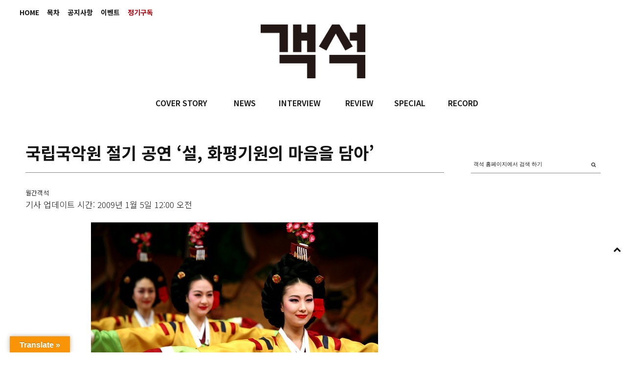

--- FILE ---
content_type: text/html; charset=UTF-8
request_url: https://auditorium.kr/2009/01/%EA%B5%AD%EB%A6%BD%EA%B5%AD%EC%95%85%EC%9B%90-%EC%A0%88%EA%B8%B0-%EA%B3%B5%EC%97%B0-%EC%84%A4-%ED%99%94%ED%8F%89%EA%B8%B0%EC%9B%90%EC%9D%98-%EB%A7%88%EC%9D%8C%EC%9D%84-%EB%8B%B4%EC%95%84/
body_size: 24880
content:
<!DOCTYPE html>
<html lang="ko-KR">
<head>
	
	<meta charset="UTF-8" />
			<meta name="viewport" content="width=device-width, initial-scale=1, maximum-scale=1">
		<title>국립국악원 절기 공연 ‘설, 화평기원의 마음을 담아’ &#8211; 객석, auditorium</title>
<meta name='robots' content='max-image-preview:large' />
<!-- Mangboard SEO Start -->
<link rel="canonical" href="https://auditorium.kr/2009/01/%ea%b5%ad%eb%a6%bd%ea%b5%ad%ec%95%85%ec%9b%90-%ec%a0%88%ea%b8%b0-%ea%b3%b5%ec%97%b0-%ec%84%a4-%ed%99%94%ed%8f%89%ea%b8%b0%ec%9b%90%ec%9d%98-%eb%a7%88%ec%9d%8c%ec%9d%84-%eb%8b%b4%ec%95%84/" />
<meta property="og:url" content="https://auditorium.kr/2009/01/%EA%B5%AD%EB%A6%BD%EA%B5%AD%EC%95%85%EC%9B%90-%EC%A0%88%EA%B8%B0-%EA%B3%B5%EC%97%B0-%EC%84%A4-%ED%99%94%ED%8F%89%EA%B8%B0%EC%9B%90%EC%9D%98-%EB%A7%88%EC%9D%8C%EC%9D%84-%EB%8B%B4%EC%95%84/" />
<meta property="og:type" content="article" />
<meta property="og:title" content="국립국악원 절기 공연 ‘설, 화평기원의 마음을 담아’" />
<meta name="title" content="국립국악원 절기 공연 ‘설, 화평기원의 마음을 담아’" />
<meta name="twitter:title" content="국립국악원 절기 공연 ‘설, 화평기원의 마음을 담아’" />
<meta property="og:description" content="국립국악원 절기 공연 ‘설, 화평기원의 마음을 담아’ 1월 26일 오후 5시 국립국악원 예악당 국립국악원이 올해도 절기마다 그에 걸맞은 작품으로 공연을 올린다. 그 시작은 이달에 열리는 설맞이 공연 ‘설, 화평기원의 마음을 담아’다. 총 2부로 구성된 이번 공연에서 ‘악(樂)·가(歌)·무(舞)로 여는 새해’라는 부제를 지닌 1부는 ‘봉래의(鳳來儀, 봉황이여" />
<meta property="description" content="국립국악원 절기 공연 ‘설, 화평기원의 마음을 담아’ 1월 26일 오후 5시 국립국악원 예악당 국립국악원이 올해도 절기마다 그에 걸맞은 작품으로 공연을 올린다. 그 시작은 이달에 열리는 설맞이 공연 ‘설, 화평기원의 마음을 담아’다. 총 2부로 구성된 이번 공연에서 ‘악(樂)·가(歌)·무(舞)로 여는 새해’라는 부제를 지닌 1부는 ‘봉래의(鳳來儀, 봉황이여" />
<meta name="description" content="국립국악원 절기 공연 ‘설, 화평기원의 마음을 담아’ 1월 26일 오후 5시 국립국악원 예악당 국립국악원이 올해도 절기마다 그에 걸맞은 작품으로 공연을 올린다. 그 시작은 이달에 열리는 설맞이 공연 ‘설, 화평기원의 마음을 담아’다. 총 2부로 구성된 이번 공연에서 ‘악(樂)·가(歌)·무(舞)로 여는 새해’라는 부제를 지닌 1부는 ‘봉래의(鳳來儀, 봉황이여" />
<meta name="twitter:card" content="summary" />
<meta name="twitter:description" content="국립국악원 절기 공연 ‘설, 화평기원의 마음을 담아’ 1월 26일 오후 5시 국립국악원 예악당 국립국악원이 올해도 절기마다 그에 걸맞은 작품으로 공연을 올린다. 그 시작은 이달에 열리는 설맞이 공연 ‘설, 화평기원의 마음을 담아’다. 총 2부로 구성된 이번 공연에서 ‘악(樂)·가(歌)·무(舞)로 여는 새해’라는 부제를 지닌 1부는 ‘봉래의(鳳來儀, 봉황이여" />
<meta property="article:published_time" content="2009-01-05T00:00:00+09:00" />
<meta property="article:modified_time" content="2017-12-14T13:44:33+09:00" />
<meta property="og:updated_time" content="2017-12-14T13:44:33+09:00" />
<meta property="og:locale" content="ko_KR" />
<meta property="og:site_name" content="객석, auditorium" />
<!-- Mangboard SEO End -->
<link rel='dns-prefetch' href='//translate.google.com' />
<link rel='dns-prefetch' href='//fonts.googleapis.com' />
<link rel='dns-prefetch' href='//s.w.org' />
<link rel="alternate" type="application/rss+xml" title="객석, auditorium &raquo; 피드" href="https://auditorium.kr/feed/" />
<link rel="alternate" type="application/rss+xml" title="객석, auditorium &raquo; 댓글 피드" href="https://auditorium.kr/comments/feed/" />
		<!-- This site uses the Google Analytics by ExactMetrics plugin v6.8.0 - Using Analytics tracking - https://www.exactmetrics.com/ -->
							<script src="//www.googletagmanager.com/gtag/js?id=UA-109571169-1"  type="text/javascript" data-cfasync="false" async></script>
			<script type="text/javascript" data-cfasync="false">
				var em_version = '6.8.0';
				var em_track_user = true;
				var em_no_track_reason = '';
				
								var disableStr = 'ga-disable-UA-109571169-1';

				/* Function to detect opted out users */
				function __gtagTrackerIsOptedOut() {
					return document.cookie.indexOf( disableStr + '=true' ) > - 1;
				}

				/* Disable tracking if the opt-out cookie exists. */
				if ( __gtagTrackerIsOptedOut() ) {
					window[disableStr] = true;
				}

				/* Opt-out function */
				function __gtagTrackerOptout() {
					document.cookie = disableStr + '=true; expires=Thu, 31 Dec 2099 23:59:59 UTC; path=/';
					window[disableStr] = true;
				}

				if ( 'undefined' === typeof gaOptout ) {
					function gaOptout() {
						__gtagTrackerOptout();
					}
				}
								window.dataLayer = window.dataLayer || [];
				if ( em_track_user ) {
					function __gtagTracker() {dataLayer.push( arguments );}
					__gtagTracker( 'js', new Date() );
					__gtagTracker( 'set', {
						'developer_id.dNDMyYj' : true,
						                    });
					__gtagTracker( 'config', 'UA-109571169-1', {
						forceSSL:true,link_attribution:true,					} );
										window.gtag = __gtagTracker;										(
						function () {
							/* https://developers.google.com/analytics/devguides/collection/analyticsjs/ */
							/* ga and __gaTracker compatibility shim. */
							var noopfn = function () {
								return null;
							};
							var newtracker = function () {
								return new Tracker();
							};
							var Tracker = function () {
								return null;
							};
							var p = Tracker.prototype;
							p.get = noopfn;
							p.set = noopfn;
							p.send = function (){
								var args = Array.prototype.slice.call(arguments);
								args.unshift( 'send' );
								__gaTracker.apply(null, args);
							};
							var __gaTracker = function () {
								var len = arguments.length;
								if ( len === 0 ) {
									return;
								}
								var f = arguments[len - 1];
								if ( typeof f !== 'object' || f === null || typeof f.hitCallback !== 'function' ) {
									if ( 'send' === arguments[0] ) {
										var hitConverted, hitObject = false, action;
										if ( 'event' === arguments[1] ) {
											if ( 'undefined' !== typeof arguments[3] ) {
												hitObject = {
													'eventAction': arguments[3],
													'eventCategory': arguments[2],
													'eventLabel': arguments[4],
													'value': arguments[5] ? arguments[5] : 1,
												}
											}
										}
										if ( 'pageview' === arguments[1] ) {
											if ( 'undefined' !== typeof arguments[2] ) {
												hitObject = {
													'eventAction': 'page_view',
													'page_path' : arguments[2],
												}
											}
										}
										if ( typeof arguments[2] === 'object' ) {
											hitObject = arguments[2];
										}
										if ( typeof arguments[5] === 'object' ) {
											Object.assign( hitObject, arguments[5] );
										}
										if ( 'undefined' !== typeof arguments[1].hitType ) {
											hitObject = arguments[1];
											if ( 'pageview' === hitObject.hitType ) {
												hitObject.eventAction = 'page_view';
											}
										}
										if ( hitObject ) {
											action = 'timing' === arguments[1].hitType ? 'timing_complete' : hitObject.eventAction;
											hitConverted = mapArgs( hitObject );
											__gtagTracker( 'event', action, hitConverted );
										}
									}
									return;
								}

								function mapArgs( args ) {
									var arg, hit = {};
									var gaMap = {
										'eventCategory': 'event_category',
										'eventAction': 'event_action',
										'eventLabel': 'event_label',
										'eventValue': 'event_value',
										'nonInteraction': 'non_interaction',
										'timingCategory': 'event_category',
										'timingVar': 'name',
										'timingValue': 'value',
										'timingLabel': 'event_label',
										'page' : 'page_path',
										'location' : 'page_location',
										'title' : 'page_title',
									};
									for ( arg in args ) {
										if ( args.hasOwnProperty(arg) && gaMap.hasOwnProperty(arg) ) {
											hit[gaMap[arg]] = args[arg];
										} else {
											hit[arg] = args[arg];
										}
									}
									return hit;
								}

								try {
									f.hitCallback();
								} catch ( ex ) {
								}
							};
							__gaTracker.create = newtracker;
							__gaTracker.getByName = newtracker;
							__gaTracker.getAll = function () {
								return [];
							};
							__gaTracker.remove = noopfn;
							__gaTracker.loaded = true;
							window['__gaTracker'] = __gaTracker;
						}
					)();
									} else {
										console.log( "" );
					( function () {
							function __gtagTracker() {
								return null;
							}
							window['__gtagTracker'] = __gtagTracker;
							window['gtag'] = __gtagTracker;
					} )();
									}
			</script>
				<!-- / Google Analytics by ExactMetrics -->
				<script type="text/javascript">
			window._wpemojiSettings = {"baseUrl":"https:\/\/s.w.org\/images\/core\/emoji\/13.1.0\/72x72\/","ext":".png","svgUrl":"https:\/\/s.w.org\/images\/core\/emoji\/13.1.0\/svg\/","svgExt":".svg","source":{"concatemoji":"https:\/\/auditorium.kr\/wp-includes\/js\/wp-emoji-release.min.js?ver=5.8"}};
			!function(e,a,t){var n,r,o,i=a.createElement("canvas"),p=i.getContext&&i.getContext("2d");function s(e,t){var a=String.fromCharCode;p.clearRect(0,0,i.width,i.height),p.fillText(a.apply(this,e),0,0);e=i.toDataURL();return p.clearRect(0,0,i.width,i.height),p.fillText(a.apply(this,t),0,0),e===i.toDataURL()}function c(e){var t=a.createElement("script");t.src=e,t.defer=t.type="text/javascript",a.getElementsByTagName("head")[0].appendChild(t)}for(o=Array("flag","emoji"),t.supports={everything:!0,everythingExceptFlag:!0},r=0;r<o.length;r++)t.supports[o[r]]=function(e){if(!p||!p.fillText)return!1;switch(p.textBaseline="top",p.font="600 32px Arial",e){case"flag":return s([127987,65039,8205,9895,65039],[127987,65039,8203,9895,65039])?!1:!s([55356,56826,55356,56819],[55356,56826,8203,55356,56819])&&!s([55356,57332,56128,56423,56128,56418,56128,56421,56128,56430,56128,56423,56128,56447],[55356,57332,8203,56128,56423,8203,56128,56418,8203,56128,56421,8203,56128,56430,8203,56128,56423,8203,56128,56447]);case"emoji":return!s([10084,65039,8205,55357,56613],[10084,65039,8203,55357,56613])}return!1}(o[r]),t.supports.everything=t.supports.everything&&t.supports[o[r]],"flag"!==o[r]&&(t.supports.everythingExceptFlag=t.supports.everythingExceptFlag&&t.supports[o[r]]);t.supports.everythingExceptFlag=t.supports.everythingExceptFlag&&!t.supports.flag,t.DOMReady=!1,t.readyCallback=function(){t.DOMReady=!0},t.supports.everything||(n=function(){t.readyCallback()},a.addEventListener?(a.addEventListener("DOMContentLoaded",n,!1),e.addEventListener("load",n,!1)):(e.attachEvent("onload",n),a.attachEvent("onreadystatechange",function(){"complete"===a.readyState&&t.readyCallback()})),(n=t.source||{}).concatemoji?c(n.concatemoji):n.wpemoji&&n.twemoji&&(c(n.twemoji),c(n.wpemoji)))}(window,document,window._wpemojiSettings);
		</script>
		<style type="text/css">
img.wp-smiley,
img.emoji {
	display: inline !important;
	border: none !important;
	box-shadow: none !important;
	height: 1em !important;
	width: 1em !important;
	margin: 0 .07em !important;
	vertical-align: -0.1em !important;
	background: none !important;
	padding: 0 !important;
}
</style>
			<style type="text/css">
		</style>
		<link rel='stylesheet' id='screen-css'  href='https://auditorium.kr/wp-content/themes/wpex-fashionista/css/screen.css?ver=1.1' type='text/css' media='all' />
<link rel='stylesheet' id='homepage-css'  href='https://auditorium.kr/wp-content/themes/wpex-fashionista/css/homepage.css?ver=1.1' type='text/css' media='all' />
<link rel='stylesheet' id='navi-css'  href='https://auditorium.kr/wp-content/themes/wpex-fashionista/css/navi.css?ver=1.1' type='text/css' media='all' />
<link rel='stylesheet' id='swiper-css'  href='https://auditorium.kr/wp-content/themes/wpex-fashionista/css/swiper.css?ver=1.1' type='text/css' media='all' />
<link rel='stylesheet' id='sky-css'  href='https://auditorium.kr/wp-content/themes/wpex-fashionista/css/sky-forms.css?ver=1.1' type='text/css' media='all' />
<link rel='stylesheet' id='plugins-widgets-latest-mb-basic-css-style-css'  href='https://auditorium.kr/wp-content/plugins/mangboard/plugins/widgets/latest_mb_basic/css/style.css?ver=2.0.1' type='text/css' media='all' />
<link rel='stylesheet' id='batch_css-css'  href='https://auditorium.kr/wp-content/plugins/batchmove/css/batch.css?ver=5.8' type='text/css' media='all' />
<link rel='stylesheet' id='assets-css-bootstrap3-grid-css'  href='https://auditorium.kr/wp-content/plugins/mangboard/assets/css/bootstrap3-grid.css?ver=2.0.1' type='text/css' media='all' />
<link rel='stylesheet' id='assets-css-jcarousel-swipe-css'  href='https://auditorium.kr/wp-content/plugins/mangboard/assets/css/jcarousel.swipe.css?ver=2.0.1' type='text/css' media='all' />
<link rel='stylesheet' id='assets-css-style-css'  href='https://auditorium.kr/wp-content/plugins/mangboard/assets/css/style.css?ver=2.0.1' type='text/css' media='all' />
<link rel='stylesheet' id='sb_instagram_styles-css'  href='https://auditorium.kr/wp-content/plugins/instagram-feed/css/sbi-styles.min.css?ver=2.9.3.1' type='text/css' media='all' />
<link rel='stylesheet' id='wc-blocks-vendors-style-css'  href='https://auditorium.kr/wp-content/plugins/woocommerce/packages/woocommerce-blocks/build/wc-blocks-vendors-style.css?ver=5.5.1' type='text/css' media='all' />
<link rel='stylesheet' id='wc-blocks-style-css'  href='https://auditorium.kr/wp-content/plugins/woocommerce/packages/woocommerce-blocks/build/wc-blocks-style.css?ver=5.5.1' type='text/css' media='all' />
<link rel='stylesheet' id='fts-feeds-css'  href='https://auditorium.kr/wp-content/plugins/feed-them-social/feeds/css/styles.css?ver=2.9.6.3' type='text/css' media='' />
<link rel='stylesheet' id='google-language-translator-css'  href='https://auditorium.kr/wp-content/plugins/google-language-translator/css/style.css?ver=6.0.11' type='text/css' media='' />
<link rel='stylesheet' id='glt-toolbar-styles-css'  href='https://auditorium.kr/wp-content/plugins/google-language-translator/css/toolbar.css?ver=6.0.11' type='text/css' media='' />
<link rel='stylesheet' id='plugins-popup-css-style-css'  href='https://auditorium.kr/wp-content/plugins/mangboard/plugins/popup/css/style.css?ver=2.0.1' type='text/css' media='all' />
<link rel='stylesheet' id='UserAccessManagerLoginForm-css'  href='https://auditorium.kr/wp-content/plugins/user-access-manager/assets/css/uamLoginForm.css?ver=2.2.15' type='text/css' media='screen' />
<link rel='stylesheet' id='woocommerce-layout-css'  href='https://auditorium.kr/wp-content/plugins/woocommerce/assets/css/woocommerce-layout.css?ver=5.6.0' type='text/css' media='all' />
<link rel='stylesheet' id='woocommerce-smallscreen-css'  href='https://auditorium.kr/wp-content/plugins/woocommerce/assets/css/woocommerce-smallscreen.css?ver=5.6.0' type='text/css' media='only screen and (max-width: 768px)' />
<link rel='stylesheet' id='woocommerce-general-css'  href='https://auditorium.kr/wp-content/plugins/woocommerce/assets/css/woocommerce.css?ver=5.6.0' type='text/css' media='all' />
<style id='woocommerce-inline-inline-css' type='text/css'>
.woocommerce form .form-row .required { visibility: visible; }
</style>
<link rel='stylesheet' id='font-awesome-css'  href='https://auditorium.kr/wp-content/themes/wpex-fashionista/assets/css/font-awesome.min.css?ver=4.4' type='text/css' media='all' />
<link rel='stylesheet' id='wpex-style-css'  href='https://auditorium.kr/wp-content/themes/wpex-fashionista/style.css?ver=5.8' type='text/css' media='all' />
<link rel='stylesheet' id='wpex-limelight-css'  href='https://fonts.googleapis.com/css?family=Limelight&#038;subset=latin%2Clatin-ext&#038;ver=5.8' type='text/css' media='all' />
<link rel='stylesheet' id='wpex-droid-serif-css'  href='https://fonts.googleapis.com/css?family=Droid+Serif%3A400%2C400italic&#038;ver=5.8' type='text/css' media='all' />
<link rel='stylesheet' id='wpex-open-sans-css'  href='https://fonts.googleapis.com/css?family=Open+Sans%3A400%2C300italic%2C300%2C400italic%2C600%2C600italic%2C700%2C700italic%2C800%2C800italic&#038;subset=latin%2Cgreek%2Cgreek-ext%2Ccyrillic-ext%2Clatin-ext%2Ccyrillic&#038;ver=5.8' type='text/css' media='all' />
<link rel='stylesheet' id='responsive-css'  href='https://auditorium.kr/wp-content/themes/wpex-fashionista/assets/css/responsive.css?ver=4.4' type='text/css' media='all' />
<link rel='stylesheet' id='bsf-Defaults-css'  href='https://auditorium.kr/wp-content/uploads/smile_fonts/Defaults/Defaults.css?ver=3.19.11' type='text/css' media='all' />
<script type="text/javascript">var mb_options = []; var mb_languages = []; var mb_categorys = ["","",""]; var mb_is_login = false; var mb_hybrid_app = ""; if(typeof(mb_urls)==="undefined"){var mb_urls = [];}; mb_options["device_type"]	= "desktop";mb_options["nonce"]			="mb_nonce_value=8e4fe4a10f1192282e6dcb99bd2413e2&mb_nonce_time=1768782045&wp_nonce_value=3b1e7818bc";mb_options["page"]				="1";mb_languages["btn_ok"]		= "확인";mb_languages["btn_cancel"]	= "취소";mb_urls["ajax_url"]				= "https://auditorium.kr/wp-admin/admin-ajax.php";mb_urls["home"]					= "https://auditorium.kr";mb_urls["slug"]					= "%ea%b5%ad%eb%a6%bd%ea%b5%ad%ec%95%85%ec%9b%90-%ec%a0%88%ea%b8%b0-%ea%b3%b5%ec%97%b0-%ec%84%a4-%ed%99%94%ed%8f%89%ea%b8%b0%ec%9b%90%ec%9d%98-%eb%a7%88%ec%9d%8c%ec%9d%84-%eb%8b%b4%ec%95%84";mb_urls["login"]					= "https://auditorium.kr/wp-login.php?redirect_to=https%253A%252F%252Fauditorium.kr%252F2009%252F01%252F%2525EA%2525B5%2525AD%2525EB%2525A6%2525BD%2525EA%2525B5%2525AD%2525EC%252595%252585%2525EC%25259B%252590-%2525EC%2525A0%252588%2525EA%2525B8%2525B0-%2525EA%2525B3%2525B5%2525EC%252597%2525B0-%2525EC%252584%2525A4-%2525ED%252599%252594%2525ED%25258F%252589%2525EA%2525B8%2525B0%2525EC%25259B%252590%2525EC%25259D%252598-%2525EB%2525A7%252588%2525EC%25259D%25258C%2525EC%25259D%252584-%2525EB%25258B%2525B4%2525EC%252595%252584%252F";mb_urls["plugin"]				= "https://auditorium.kr/wp-content/plugins/mangboard/";</script><script type="text/javascript">var shareData				= {"url":"","title":"","image":"","content":""};shareData["url"]			= "https://auditorium.kr/2009/01/%EA%B5%AD%EB%A6%BD%EA%B5%AD%EC%95%85%EC%9B%90-%EC%A0%88%EA%B8%B0-%EA%B3%B5%EC%97%B0-%EC%84%A4-%ED%99%94%ED%8F%89%EA%B8%B0%EC%9B%90%EC%9D%98-%EB%A7%88%EC%9D%8C%EC%9D%84-%EB%8B%B4%EC%95%84/";shareData["title"]			= "국립국악원 절기 공연 ‘설, 화평기원의 마음을 담아’";shareData["image"]		= "";shareData["content"]	= "국립국악원 절기 공연 ‘설, 화평기원의 마음을 담아’ 1월 26일 오후 5시 국립국악원 예악당 국립국악원이 올해도 절기마다 그에 걸맞은 작품으로 공연을 올린다. 그 시작은 이달에 열리는 설맞이 공연 ‘설, 화평기원의 마음을 담아’다. 총 2부로 구성된 이번 공연에서 ‘악(樂)·가(歌)·무(舞)로 여는 새해’라는 부제를 지닌 1부는 ‘봉래의(鳳來儀, 봉황이여";</script><style type="text/css">.mb-hide-logout{display:none !important;}</style><script type='text/javascript' src='https://auditorium.kr/wp-includes/js/jquery/jquery.min.js?ver=3.6.0' id='jquery-core-js'></script>
<script type='text/javascript' src='https://auditorium.kr/wp-includes/js/jquery/jquery-migrate.min.js?ver=3.3.2' id='jquery-migrate-js'></script>
<script type='text/javascript' src='https://auditorium.kr/wp-content/plugins/batchmove/js/batch.js?ver=5.8' id='batch_js-js'></script>
<script type='text/javascript' id='assets-js-common-js-js-extra'>
/* <![CDATA[ */
var mb_ajax_object = {"ajax_url":"https:\/\/auditorium.kr\/wp-admin\/admin-ajax.php","admin_page":"false"};
/* ]]> */
</script>
<script type='text/javascript' src='https://auditorium.kr/wp-content/plugins/mangboard/assets/js/common.js?ver=2.0.1' id='assets-js-common-js-js'></script>
<script type='text/javascript' src='https://auditorium.kr/wp-content/plugins/mangboard/assets/js/jcarousel.swipe.js?ver=2.0.1' id='assets-js-jcarousel-swipe-js-js'></script>
<script type='text/javascript' src='https://auditorium.kr/wp-content/plugins/mangboard/assets/js/jquery.jcarousel.min.js?ver=2.0.1' id='assets-js-jquery-jcarousel-min-js-js'></script>
<script type='text/javascript' src='https://auditorium.kr/wp-content/plugins/mangboard/assets/js/jquery.number.min.js?ver=2.0.1' id='assets-js-jquery-number-min-js-js'></script>
<script type='text/javascript' src='https://auditorium.kr/wp-content/plugins/mangboard/assets/js/jquery.tipTip.min.js?ver=2.0.1' id='assets-js-jquery-tipTip-min-js-js'></script>
<script type='text/javascript' src='https://auditorium.kr/wp-content/plugins/mangboard/assets/js/jquery.touchSwipe.min.js?ver=2.0.1' id='assets-js-jquery-touchSwipe-min-js-js'></script>
<script type='text/javascript' src='https://auditorium.kr/wp-content/plugins/mangboard/assets/js/json2.js?ver=2.0.1' id='assets-js-json2-js-js'></script>
<script type='text/javascript' id='exactmetrics-frontend-script-js-extra'>
/* <![CDATA[ */
var exactmetrics_frontend = {"js_events_tracking":"true","download_extensions":"doc,pdf,ppt,zip,xls,docx,pptx,xlsx","inbound_paths":"[{\"path\":\"\\\/%EC%A0%95%EA%B8%B0%EA%B5%AC%EB%8F%85\\\/\",\"label\":\"affiliate\"}]","home_url":"https:\/\/auditorium.kr","hash_tracking":"false","ua":"UA-109571169-1"};
/* ]]> */
</script>
<script type='text/javascript' src='https://auditorium.kr/wp-content/plugins/google-analytics-dashboard-for-wp/assets/js/frontend-gtag.min.js?ver=6.8.0' id='exactmetrics-frontend-script-js'></script>
<script type='text/javascript' src='https://auditorium.kr/wp-content/plugins/feed-them-social/feeds/js/powered-by.js?ver=2.9.6.3' id='fts_powered_by_js-js'></script>
<script type='text/javascript' src='https://auditorium.kr/wp-content/plugins/feed-them-social/feeds/js/fts-global.js?ver=2.9.6.3' id='fts-global-js'></script>
<script type='text/javascript' src='https://auditorium.kr/wp-content/plugins/html5-responsive-faq/js/hrf-script.js?ver=5.8' id='html5-responsive-faq-js'></script>
<script type='text/javascript' src='https://auditorium.kr/wp-content/plugins/mangboard/plugins/datepicker/js/datepicker.js?ver=2.0.1' id='plugins-datepicker-js-datepicker-js-js'></script>
<script type='text/javascript' src='https://auditorium.kr/wp-content/plugins/mangboard/plugins/popup/js/main.js?ver=2.0.1' id='plugins-popup-js-main-js-js'></script>
<script type='text/javascript' src='https://auditorium.kr/wp-content/plugins/woocommerce/assets/js/jquery-blockui/jquery.blockUI.min.js?ver=2.7.0-wc.5.6.0' id='jquery-blockui-js'></script>
<script type='text/javascript' id='wc-add-to-cart-js-extra'>
/* <![CDATA[ */
var wc_add_to_cart_params = {"ajax_url":"\/wp-admin\/admin-ajax.php","wc_ajax_url":"\/?wc-ajax=%%endpoint%%","i18n_view_cart":"\uc7a5\ubc14\uad6c\ub2c8 \ubcf4\uae30","cart_url":"https:\/\/auditorium.kr\/cart\/","is_cart":"","cart_redirect_after_add":"no"};
/* ]]> */
</script>
<script type='text/javascript' src='https://auditorium.kr/wp-content/plugins/woocommerce/assets/js/frontend/add-to-cart.min.js?ver=5.6.0' id='wc-add-to-cart-js'></script>
<script type='text/javascript' src='https://auditorium.kr/wp-content/plugins/js_composer/assets/js/vendors/woocommerce-add-to-cart.js?ver=6.7.0' id='vc_woocommerce-add-to-cart-js-js'></script>
<link rel="https://api.w.org/" href="https://auditorium.kr/wp-json/" /><link rel="alternate" type="application/json" href="https://auditorium.kr/wp-json/wp/v2/posts/18118" /><link rel="EditURI" type="application/rsd+xml" title="RSD" href="https://auditorium.kr/xmlrpc.php?rsd" />
<link rel="wlwmanifest" type="application/wlwmanifest+xml" href="https://auditorium.kr/wp-includes/wlwmanifest.xml" /> 
<meta name="generator" content="WordPress 5.8" />
<meta name="generator" content="WooCommerce 5.6.0" />
<link rel="canonical" href="https://auditorium.kr/2009/01/%ea%b5%ad%eb%a6%bd%ea%b5%ad%ec%95%85%ec%9b%90-%ec%a0%88%ea%b8%b0-%ea%b3%b5%ec%97%b0-%ec%84%a4-%ed%99%94%ed%8f%89%ea%b8%b0%ec%9b%90%ec%9d%98-%eb%a7%88%ec%9d%8c%ec%9d%84-%eb%8b%b4%ec%95%84/" />
<link rel='shortlink' href='https://auditorium.kr/?p=18118' />
<link rel="alternate" type="application/json+oembed" href="https://auditorium.kr/wp-json/oembed/1.0/embed?url=https%3A%2F%2Fauditorium.kr%2F2009%2F01%2F%25ea%25b5%25ad%25eb%25a6%25bd%25ea%25b5%25ad%25ec%2595%2585%25ec%259b%2590-%25ec%25a0%2588%25ea%25b8%25b0-%25ea%25b3%25b5%25ec%2597%25b0-%25ec%2584%25a4-%25ed%2599%2594%25ed%258f%2589%25ea%25b8%25b0%25ec%259b%2590%25ec%259d%2598-%25eb%25a7%2588%25ec%259d%258c%25ec%259d%2584-%25eb%258b%25b4%25ec%2595%2584%2F" />
<link rel="alternate" type="text/xml+oembed" href="https://auditorium.kr/wp-json/oembed/1.0/embed?url=https%3A%2F%2Fauditorium.kr%2F2009%2F01%2F%25ea%25b5%25ad%25eb%25a6%25bd%25ea%25b5%25ad%25ec%2595%2585%25ec%259b%2590-%25ec%25a0%2588%25ea%25b8%25b0-%25ea%25b3%25b5%25ec%2597%25b0-%25ec%2584%25a4-%25ed%2599%2594%25ed%258f%2589%25ea%25b8%25b0%25ec%259b%2590%25ec%259d%2598-%25eb%25a7%2588%25ec%259d%258c%25ec%259d%2584-%25eb%258b%25b4%25ec%2595%2584%2F&#038;format=xml" />
<style type='text/css'></style>
<style type="text/css">#flags { width:240px !important }p.hello { font-size:12px; color:darkgray; }#google_language_translator, #flags { text-align:left; }#google_language_translator, #language { clear:both; width:160px; text-align:right; }#language { float:right; }#flags { text-align:right; width:165px; float:right; clear:right; }#flags ul { float:right !important; }p.hello { text-align:right; float:right; clear:both; }.glt-clear { height:0px; clear:both; margin:0px; padding:0px; }#flags { width:165px; }#flags a { display:inline-block; margin-left:2px; }#google_language_translator a {display: none !important; }.goog-te-gadget {color:transparent !important;}.goog-te-gadget { font-size:0px !important; }.goog-branding { display:none; }.goog-tooltip {display: none !important;}.goog-tooltip:hover {display: none !important;}.goog-text-highlight {background-color: transparent !important; border: none !important; box-shadow: none !important;}#google_language_translator { display:none; }#google_language_translator select.goog-te-combo { color:#32373c; }.goog-te-banner-frame{visibility:hidden !important;}body { top:0px !important;}#glt-translate-trigger { left:20px; right:auto; }#glt-translate-trigger > span { color:#ffffff; }#glt-translate-trigger { background:#f89406; }.goog-te-gadget .goog-te-combo { width:100%; }</style><!--[if lt IE 9]><script src="https://auditorium.kr/wp-content/themes/wpex-fashionista/assets/js/lib/html5.js"></script><![endif]--><!-- Customizer CSS -->
<style type="text/css">
 .outerbox{width:1200px} .outerbox{max-width:100%} .loop-entry-img-link:hover .entry-overlay{ opacity: 0.5; -moz-opacity: 0.5; -webkit-opacity: 0.5; }
</style>	<noscript><style>.woocommerce-product-gallery{ opacity: 1 !important; }</style></noscript>
	<meta name="generator" content="Powered by WPBakery Page Builder - drag and drop page builder for WordPress."/>
<meta name="generator" content="Powered by MangBoard 2.0.1" />
		<style type="text/css" id="wp-custom-css">
			body.page-id-20174 .d-none {
	display: none;
}		</style>
		<noscript><style> .wpb_animate_when_almost_visible { opacity: 1; }</style></noscript>

	
<style>
</style>

<link rel="apple-touch-icon" sizes="57x57" href="/apple-icon-57x57.png">
<link rel="apple-touch-icon" sizes="60x60" href="/apple-icon-60x60.png">
<link rel="apple-touch-icon" sizes="72x72" href="/apple-icon-72x72.png">
<link rel="apple-touch-icon" sizes="76x76" href="/apple-icon-76x76.png">
<link rel="apple-touch-icon" sizes="114x114" href="/apple-icon-114x114.png">
<link rel="apple-touch-icon" sizes="120x120" href="/apple-icon-120x120.png">
<link rel="apple-touch-icon" sizes="144x144" href="/apple-icon-144x144.png">
<link rel="apple-touch-icon" sizes="152x152" href="/apple-icon-152x152.png">
<link rel="apple-touch-icon" sizes="180x180" href="/apple-icon-180x180.png">
<link rel="icon" type="image/png" sizes="192x192"  href="/android-icon-192x192.png">
<link rel="icon" type="image/png" sizes="32x32" href="/favicon-32x32.png">
<link rel="icon" type="image/png" sizes="96x96" href="/favicon-96x96.png">
<link rel="icon" type="image/png" sizes="16x16" href="/favicon-16x16.png">
<link rel="manifest" href="/manifest.json">
<meta name="msapplication-TileColor" content="#ffffff">
<meta name="msapplication-TileImage" content="/ms-icon-144x144.png">
<meta name="theme-color" content="#ffffff">

</head>
<body data-rsssl=1 class="post-template-default single single-post postid-18118 single-format-standard theme-wpex-fashionista woocommerce-no-js right-sidebar wpex-ajax-likes wpb-js-composer js-comp-ver-6.7.0 vc_responsive classical-music singular cat-notice mb-level-0 mb-desktop2">
<noscript><iframe src="https://www.googletagmanager.com/ns.html?id=GTM-55779P4" height="0" width="0" style="display:none;visibility:hidden"></iframe></noscript>
<div id="fb-root"></div>
<script>(function(d, s, id) {
var js, fjs = d.getElementsByTagName(s)[0];
if (d.getElementById(id)) return;
js = d.createElement(s); js.id = id;js.async=true;
js.src = "//connect.facebook.net/en_US/sdk.js#xfbml=1&version=v2.9";
fjs.parentNode.insertBefore(js, fjs);
}(document, 'script', 'facebook-jssdk'));</script>


<div id="header" class="bg01">
	<div class="fixed">

				<div class="topMenu"><ul id="topbar-menu" class="visible-links"><li id="menu-item-36310" class="menu-item menu-item-type-post_type menu-item-object-page menu-item-home menu-item-36310 topbar_menu"><a href="https://auditorium.kr/">HOME</a></li>
<li id="menu-item-359" class="menu-item menu-item-type-taxonomy menu-item-object-category menu-item-359 topbar_menu"><a href="https://auditorium.kr/category/toc/">목차</a></li>
<li id="menu-item-353" class="menu-item menu-item-type-taxonomy menu-item-object-category current-post-ancestor current-menu-parent current-post-parent menu-item-353 topbar_menu"><a href="https://auditorium.kr/category/notice/">공지사항</a></li>
<li id="menu-item-349" class="menu-item menu-item-type-post_type menu-item-object-page menu-item-349 topbar_menu"><a href="https://auditorium.kr/%ec%9d%b4%eb%b2%a4%ed%8a%b8/">이벤트</a></li>
<li id="menu-item-6" class="menu-item menu-item-type-custom menu-item-object-custom menu-item-6 topbar_menu"><a href="/정기구독"><span class='term_read'>정기구독</span></a></li>
</ul></div>
							<div id="topbar-right" class="clr"><a href="https://auditorium.kr/shop/" class="topbar-cart cart-total-0 empty" data-panel=".smr-cart"><span class="fa fa-shopping-bag" aria-hidden="true" aria-hidden="true"></span><span class="empty-txt">your bag is empty</span></a></div>
				
    <div class="barLogoInner">
        <div class="logoFrame">
            <a href="/"></a>
        </div>
    </div><!-- .barLogoInner -->

    <div class="submenuFrame">
        <div class="nav">
			<ul id="menu-main" class="main-menu-ul sf-menu"><li id="menu-item-355" class="menu-item menu-item-type-taxonomy menu-item-object-category menu-item-355 main_menu firstdepth"><a href="https://auditorium.kr/category/cover-story/">COVER STORY</a></li>
<li id="menu-item-16820" class="menu-item menu-item-type-taxonomy menu-item-object-category menu-item-16820 main_menu firstdepth"><a href="https://auditorium.kr/category/news/">NEWS</a></li>
<li id="menu-item-354" class="menu-item menu-item-type-taxonomy menu-item-object-category menu-item-354 main_menu firstdepth"><a href="https://auditorium.kr/category/interview/">INTERVIEW</a></li>
<li id="menu-item-356" class="menu-item menu-item-type-taxonomy menu-item-object-category menu-item-356 main_menu firstdepth"><a href="https://auditorium.kr/category/review/">REVIEW</a></li>
<li id="menu-item-358" class="menu-item menu-item-type-taxonomy menu-item-object-category menu-item-358 main_menu firstdepth"><a href="https://auditorium.kr/category/special/">SPECIAL</a></li>
<li id="menu-item-357" class="menu-item menu-item-type-taxonomy menu-item-object-category menu-item-357 main_menu firstdepth"><a href="https://auditorium.kr/category/record/">RECORD</a></li>
</ul>        </div>
    </div><!-- .submenuFrame -->

	</div><!-- .fixed -->
</div><!-- #header -->	



<div id="wrap" class="fixed" oncontextmenu="return false" ondragstart="return false" onselectstart="return false">

	
	
	<div id="main" class="clearfix outerbox clr">

		
			                                                                                                                                                                                                                                                                                                                                                                                                                                                                                                                                                                                                                                                                                                                                                                                                                                                                                                                                                                                                                                                                                                                                                                                                                                                                                                                                                                                                                                                                                                                                                                                                                                                                                                                                                                                                                                                                                                                                                                                                                                                                                                                                                                                                                                                                                                                                                                                                                                                                                           
<div id="innerWrapHome" class="clearfix">

 
	<div id="single-media-wrap">
			</div><!-- #single-media-wrap -->

	<div class="contentLeft">

	<div id="post" class="clearfix">

		<div class="container clearfix">
			
				
				<header id="single-heading" class="clearfix">
					<h1>국립국악원 절기 공연 ‘설, 화평기원의 마음을 담아’</h1>
					<h4></h4>
									
					<div id="single-author" class="clearfix">
						<div id="author-image"></div>
						<div id="author-bio" class="clearfix">
							<h4><a href="https://auditorium.kr/author/gaeksuk/" title="Posts by 월간객석" class="author url fn" rel="author">월간객석</a></h4>
							<p>우수 컨텐츠 잡지&nbsp;</p>
						</div><!-- #author-bio -->
					</div><!-- #single-author -->

								</header><!-- #single-meta -->
				
				<article class="entry single-post-article clearfix"><span class="publishing__date">기사 업데이트 시간: 2009년 1월 5일 12:00 오전</span><br><br>
										
					<table width="100%" cellpadding="0" cellspacing="0" border="0">
<tr>
<td align="center" style="padding-bottom:10"><img loading="lazy" width="588" height="597" src="https://auditorium.kr/wp-content/uploads/2017/12/20171202120506_b40a8e631beb4bbf0b86fc5aac40c787.jpg" class="alignnone size-full wp-image-18117" srcset="https://auditorium.kr/wp-content/uploads/2017/12/20171202120506_b40a8e631beb4bbf0b86fc5aac40c787.jpg 588w, https://auditorium.kr/wp-content/uploads/2017/12/20171202120506_b40a8e631beb4bbf0b86fc5aac40c787-295x300.jpg 295w, https://auditorium.kr/wp-content/uploads/2017/12/20171202120506_b40a8e631beb4bbf0b86fc5aac40c787-400x406.jpg 400w, https://auditorium.kr/wp-content/uploads/2017/12/20171202120506_b40a8e631beb4bbf0b86fc5aac40c787-492x500.jpg 492w" sizes="(max-width: 588px) 100vw, 588px" /></td>
</tr>
<tr>
<td>
<p align="justify">
국립국악원 절기 공연 ‘설, 화평기원의 마음을 담아’<br />
1월 26일 오후 5시 국립국악원 예악당<br />
국립국악원이 올해도 절기마다 그에 걸맞은 작품으로 공연을 올린다. 그 시작은 이달에 열리는 설맞이 공연 ‘설, 화평기원의 마음을 담아’다. 총 2부로 구성된 이번 공연에서 ‘악(樂)·가(歌)·무(舞)로 여는 새해’라는 부제를 지닌 1부는 ‘봉래의(鳳來儀, 봉황이여 오라)’로 꾸며진다. ‘봉래의’는 국립국악원이 지난 2006년에 복원해 선보인 작품. 국립국악원의 대표작으로서 매년 발전된 모습으로 관객에게 조선 궁중 문화의 우수성을 알리고 있다. ‘봉래의’는 고대 상상의 동물이자 태평성대에만 출몰하는 신성한 존재로 여겨진 봉황이 날아오는 것을 기뻐하는 마음을 담은 작품. 500여 년 전 조선시대의 의상과 각종 의물들은 장엄한 음악 속에서 소소한 볼거리를 제공한다. 2부에서는 국악관현악 작품을 만날 수 있다. ‘관현악으로 여는 새해’라는 부제 아래 국립국악원 창작악단이 이준호 작곡의 ‘우리 비나리’를 연주하고, 국악동요 가운데 ‘널뛰기’ ‘할아버지 안경’ 등을 대교어린이TV합창단의 협연으로 들을 수 있다. 이 외에도 온가족이 설 고유의 명절 풍습을 체험할 수 있는 윷놀이·제기차기·팽이치기·투호놀이가 국립국악원 앞뜰에서 펼쳐진다.</p>
<p>&#8211; <font color="#4ba4b0">공연제목</font> : 국립국악원 절기 공연 ‘설, 화평기원의 마음을 담아’<br />
&#8211; <font color="#4ba4b0">공연장소</font> : 국립국악원 예악당<br />
&#8211; <font color="#4ba4b0">공연일시</font> : 1월 26일 오후 5시<br />
&#8211; <font color="#4ba4b0">신청기간</font> : 1월 5 &#8211; 20일<br />
&#8211; <font color="#4ba4b0">프로그램</font> : ‘봉래의’, 국악관현악 ‘우리 비나리’, 국악동요 ‘널뛰기’ 외<br />
&#8211; <font color="#4ba4b0">당첨자</font> : 박지은(bellydancer), 홍상금(mrsys), 오범수(mketc), 이윤아(yayalee), 최진(glande5)</p>
<p>※ 당첨된 5분께 티켓 2장을 제공합니다. 공연 당일 매표소에서 아이디와 신분증을 제시하시면 티켓을 받으실 수 있습니다</p>
</td>
</tr>
<tr>
<td align="right" style="padding-top:20;padding-right:10"><font class="area">객석독자초대-2009년01월</b></font></td>
</tr>
</table>
					
<div id="tdn-auditorium-728x90" style="display: none;"><script type="text/javascript">window._tdn = window._tdn || [];_tdn.push(function () { TDN_AD.display('tdn-auditorium-728x90'); });</script></div>
				
					</article>

							
												
			
			
		<div class="wpex-post-share wpex-heading-font-family wpex-clr">

			
			<ul class="wpex-post-share-list wpex-clr">
			
				<li class="wpex-twitter">
					<a href="http://twitter.com/share?text=%EA%B5%AD%EB%A6%BD%EA%B5%AD%EC%95%85%EC%9B%90+%EC%A0%88%EA%B8%B0+%EA%B3%B5%EC%97%B0+%E2%80%98%EC%84%A4%2C+%ED%99%94%ED%8F%89%EA%B8%B0%EC%9B%90%EC%9D%98+%EB%A7%88%EC%9D%8C%EC%9D%84+%EB%8B%B4%EC%95%84%E2%80%99&amp;url=https%3A%2F%2Fauditorium.kr%2F2009%2F01%2F%25ea%25b5%25ad%25eb%25a6%25bd%25ea%25b5%25ad%25ec%2595%2585%25ec%259b%2590-%25ec%25a0%2588%25ea%25b8%25b0-%25ea%25b3%25b5%25ec%2597%25b0-%25ec%2584%25a4-%25ed%2599%2594%25ed%258f%2589%25ea%25b8%25b0%25ec%259b%2590%25ec%259d%2598-%25eb%25a7%2588%25ec%259d%258c%25ec%259d%2584-%25eb%258b%25b4%25ec%2595%2584%2F" title="Share on Twitter" rel="nofollow" onclick="javascript:window.open(this.href, '', 'menubar=no,toolbar=no,resizable=yes,scrollbars=yes,height=600,width=600');return false;">
						<span class="fa fa-twitter"></span>Tweet					</a>
				</li>

				<li class="wpex-facebook">
					<a href="http://www.facebook.com/share.php?u=https%3A%2F%2Fauditorium.kr%2F2009%2F01%2F%25ea%25b5%25ad%25eb%25a6%25bd%25ea%25b5%25ad%25ec%2595%2585%25ec%259b%2590-%25ec%25a0%2588%25ea%25b8%25b0-%25ea%25b3%25b5%25ec%2597%25b0-%25ec%2584%25a4-%25ed%2599%2594%25ed%258f%2589%25ea%25b8%25b0%25ec%259b%2590%25ec%259d%2598-%25eb%25a7%2588%25ec%259d%258c%25ec%259d%2584-%25eb%258b%25b4%25ec%2595%2584%2F" title="Share on Facebook" rel="nofollow" onclick="javascript:window.open(this.href, '', 'menubar=no,toolbar=no,resizable=yes,scrollbars=yes,height=600,width=600');return false;">
						<span class="fa fa-facebook"></span>Share					</a>
				</li>

				<li class="wpex-pinterest">
					<a href="http://pinterest.com/pin/create/button/?url=https%3A%2F%2Fauditorium.kr%2F2009%2F01%2F%25ea%25b5%25ad%25eb%25a6%25bd%25ea%25b5%25ad%25ec%2595%2585%25ec%259b%2590-%25ec%25a0%2588%25ea%25b8%25b0-%25ea%25b3%25b5%25ec%2597%25b0-%25ec%2584%25a4-%25ed%2599%2594%25ed%258f%2589%25ea%25b8%25b0%25ec%259b%2590%25ec%259d%2598-%25eb%25a7%2588%25ec%259d%258c%25ec%259d%2584-%25eb%258b%25b4%25ec%2595%2584%2F&amp;media=&amp;description=%EA%B5%AD%EB%A6%BD%EA%B5%AD%EC%95%85%EC%9B%90+%EC%A0%88%EA%B8%B0+%EA%B3%B5%EC%97%B0+%E2%80%98%EC%84%A4%2C+%ED%99%94%ED%8F%89%EA%B8%B0%EC%9B%90%EC%9D%98+%EB%A7%88%EC%9D%8C%EC%9D%84+%EB%8B%B4%EC%95%84%E2%80%99+1%EC%9B%94+26%EC%9D%BC+%EC%98%A4%ED%9B%84+5%EC%8B%9C+%EA%B5%AD%EB%A6%BD%EA%B5%AD%EC%95%85%EC%9B%90+%EC%98%88%EC%95%85%EB%8B%B9+%EA%B5%AD%EB%A6%BD%EA%B5%AD%EC%95%85%EC%9B%90%EC%9D%B4+%EC%98%AC%ED%95%B4%EB%8F%84..." title="Share on Pinterest" rel="nofollow" onclick="javascript:window.open(this.href, '', 'menubar=no,toolbar=no,resizable=yes,scrollbars=yes,height=600,width=600');return false;">
						<span class="fa fa-pinterest"></span>Pin it					</a>
				</li>

				<li class="wpex-google">
					<a href="https://plus.google.com/share?url=https%3A%2F%2Fauditorium.kr%2F2009%2F01%2F%25ea%25b5%25ad%25eb%25a6%25bd%25ea%25b5%25ad%25ec%2595%2585%25ec%259b%2590-%25ec%25a0%2588%25ea%25b8%25b0-%25ea%25b3%25b5%25ec%2597%25b0-%25ec%2584%25a4-%25ed%2599%2594%25ed%258f%2589%25ea%25b8%25b0%25ec%259b%2590%25ec%259d%2598-%25eb%25a7%2588%25ec%259d%258c%25ec%259d%2584-%25eb%258b%25b4%25ec%2595%2584%2F" title="Share on Google+" onclick="javascript:window.open(this.href, '', 'menubar=no,toolbar=no,resizable=yes,scrollbars=yes,height=600,width=600');return false;">
						<span class="fa fa-google-plus"></span>
						<span class="social-share-button-text">Plus one</span>
					</a>
				</li>

				<li class="wpex-linkedin">
					<a href="http://www.linkedin.com/shareArticle?mini=true&amp;url=https%3A%2F%2Fauditorium.kr%2F2009%2F01%2F%25ea%25b5%25ad%25eb%25a6%25bd%25ea%25b5%25ad%25ec%2595%2585%25ec%259b%2590-%25ec%25a0%2588%25ea%25b8%25b0-%25ea%25b3%25b5%25ec%2597%25b0-%25ec%2584%25a4-%25ed%2599%2594%25ed%258f%2589%25ea%25b8%25b0%25ec%259b%2590%25ec%259d%2598-%25eb%25a7%2588%25ec%259d%258c%25ec%259d%2584-%25eb%258b%25b4%25ec%2595%2584%2F&amp;title=&amp;summary=&amp;source=https://auditorium.kr/" title="Share on LinkedIn" onclick="javascript:window.open(this.href, '', 'menubar=no,toolbar=no,resizable=yes,scrollbars=yes,height=600,width=600');return false;">
						<span class="fa fa-linkedin"></span>
						<span class="social-share-button-text">Share</span>
					</a>
				</li>

			</ul>

		</div><!-- .wpex-post-share -->
	
				
					
		</div><!-- /container -->
			
			<nav id="single-nav" class="clearfix"> 
				<div id="single-nav-left"><a href="https://auditorium.kr/2009/04/%ea%b9%80%ed%9d%ac%ec%84%b1-%ec%98%a4%eb%a5%b4%ea%b0%84-%ec%97%b0%ec%a3%bc%ed%9a%8c/" rel="next"><span class="fa fa-chevron-left" aria-hidden="true"></span>이전 게시물</a></div><div id="single-nav-right"><a href="https://auditorium.kr/2008/12/12%ec%9b%94%ea%b0%9d%ec%84%9d%eb%8f%85%ec%9e%90%ec%b4%88%eb%8c%80-%eb%93%9c%eb%a0%88%ec%8a%a4%eb%8d%b4-%ec%84%b1-%ec%8b%ad%ec%9e%90%ea%b0%80-%ed%95%a9%ec%b0%bd%eb%8b%a8-%eb%82%b4%ed%95%9c-%ea%b3%b5/" rel="prev">다음 게시물<span class="fa fa-chevron-right" aria-hidden="true"></span></a></div>			</nav><!-- #single-nav -->

<div class="fb-comments" data-href="https://auditorium.kr/2009/01/%ea%b5%ad%eb%a6%bd%ea%b5%ad%ec%95%85%ec%9b%90-%ec%a0%88%ea%b8%b0-%ea%b3%b5%ec%97%b0-%ec%84%a4-%ed%99%94%ed%8f%89%ea%b8%b0%ec%9b%90%ec%9d%98-%eb%a7%88%ec%9d%8c%ec%9d%84-%eb%8b%b4%ec%95%84/" data-width="100%" data-numposts="10" data-order-by="social" data-colorscheme="light"></div>
			
						
	</div><!-- #post -->


	</div><!-- .contentLeft -->	

	<div class="contentRight">


	<div id="sidebar" class=" container hide-mobile-portrait hide-mobile-landscape">
				<div id="search-4" class="sidebar-box widget_search clr">
<form method="get" class="searchform" action="https://auditorium.kr/">
	<input type="search" name="s" class="searchform-input" value="객석 홈페이지에서 검색 하기" onfocus="if(this.value==this.defaultValue)this.value='';" onblur="if(this.value=='')this.value=this.defaultValue;">
	<button type="submit" class="searchform-submit"><span class="fa fa-search" aria-hidden="true"></span><span class="screen-reader-text"></span></span></button>
</form></div><div id="custom_html-14" class="widget_text sidebar-box widget_custom_html clr"><div class="textwidget custom-html-widget"><div style="width:100%;height:600px">
<script async src="https://pagead2.googlesyndication.com/pagead/js/adsbygoogle.js?client=ca-pub-4883218591376553"
     crossorigin="anonymous"></script>
<!-- sq02 -->
<ins class="adsbygoogle"
     style="display:block"
     data-ad-client="ca-pub-4883218591376553"
     data-ad-slot="7058659640"
     data-ad-format="auto"
     data-full-width-responsive="true"></ins>
<script>
     (adsbygoogle = window.adsbygoogle || []).push({});
</script></div>
</div></div>
		<div id="recent-posts-2" class="sidebar-box widget_recent_entries clr">
		<h4><span>최근 기사</span></h4>
		<ul>
											<li>
					<a href="https://auditorium.kr/2026/01/51059/">미국 | 만프레드 호네크/피츠버그 심포니(협연 조성진)</a>
									</li>
											<li>
					<a href="https://auditorium.kr/2026/01/%ec%98%a4%ec%8a%a4%ed%8a%b8%eb%a6%ac%ec%95%84-%eb%b9%88-%ed%95%84%ed%95%98%eb%aa%a8%eb%8b%89-%ec%8b%a0%eb%85%84%ec%9d%8c%ec%95%85%ed%9a%8c-%eb%b3%bc-%ec%8b%9c%ec%a6%8c/">오스트리아 | 빈 필하모닉 신년음악회 &#038; 볼 시즌</a>
									</li>
											<li>
					<a href="https://auditorium.kr/2026/01/special-issue-2026-%ec%83%88%eb%a1%9c%ec%9a%b4-%ec%98%88%ec%88%a0%ec%9d%98-%ed%95%b4%ea%b0%80-%ec%b0%be%ec%95%84%ec%99%94%eb%8b%a4/">SPECIAL ISSUE 2026, 새로운 예술의 해가 찾아왔다!</a>
									</li>
											<li>
					<a href="https://auditorium.kr/2026/01/in-silence-%ec%96%91%ec%9d%b8%eb%aa%a8-%eb%b0%94%ec%9d%b4%ec%98%ac%eb%a6%b0-%eb%8f%85%ec%a3%bc%ed%9a%8c/">IN SILENCE | 양인모 바이올린 독주회</a>
									</li>
											<li>
					<a href="https://auditorium.kr/2026/01/%ec%b2%bc%eb%a6%ac%ec%8a%a4%ed%8a%b8-%ec%9d%b4%ec%9c%a0%eb%b9%88-%eb%93%a0%eb%93%a0%ed%95%9c-%ec%9a%b0%ec%8a%b9%ec%9d%98-%ec%9e%90%eb%a6%ac%eb%a5%bc-%eb%94%94%eb%94%94%eb%8b%a4/">첼리스트 이유빈, 든든한 우승의 자리를 디디다</a>
									</li>
					</ul>

		</div><div id="collapsarch-5" class="sidebar-box widget_collapsarch clr"><h4><span>아카이브</span></h4><ul id='widget-collapsarch-5-top' class='collapsing archives list'>
  <li class='collapsing archives collapse'><span title='click to collapse' class='collapsing archives collapse'><span class='sym'>&#x25BC;</span></span><a href='https://auditorium.kr/2026/'>2026  <span class="yearCount">(8)</span>
</a>
    <div  id='collapsArch-2026:5'>
    <ul>
      <li class='collapsing archives collapse'><span title='click to collapse' class='collapsing archives collapse'><span class='sym'>&#x25BC;</span></span><a href='https://auditorium.kr/2026/01/' title='1월'>1월  <span class="monthCount">(8)</span>
</a>
        <div  id='collapsArch-2026-1:5'>
        <ul>
        </div>
      </li> <!-- close expanded month --> 
  </ul>
     </div>
  </li> <!-- end year -->
  <li class='collapsing archives expand'><span title='click to expand' class='collapsing archives expand'><span class='sym'>&#x25BA;</span></span><a href='https://auditorium.kr/2025/'>2025  <span class="yearCount">(208)</span>
</a>
    <div style='display:none' id='collapsArch-2025:5'>
    <ul>
      <li class='collapsing archives expand'><span title='click to expand' class='collapsing archives expand'><span class='sym'>&#x25BA;</span></span><a href='https://auditorium.kr/2025/12/' title='12월'>12월  <span class="monthCount">(17)</span>
</a>
        <div style='display:none' id='collapsArch-2025-12:5'>
       </div>
      </li> <!-- close expanded month --> 
      <li class='collapsing archives expand'><span title='click to expand' class='collapsing archives expand'><span class='sym'>&#x25BA;</span></span><a href='https://auditorium.kr/2025/11/' title='11월'>11월  <span class="monthCount">(17)</span>
</a>
        <div style='display:none' id='collapsArch-2025-11:5'>
       </div>
      </li> <!-- close expanded month --> 
      <li class='collapsing archives expand'><span title='click to expand' class='collapsing archives expand'><span class='sym'>&#x25BA;</span></span><a href='https://auditorium.kr/2025/10/' title='10월'>10월  <span class="monthCount">(17)</span>
</a>
        <div style='display:none' id='collapsArch-2025-10:5'>
       </div>
      </li> <!-- close expanded month --> 
      <li class='collapsing archives expand'><span title='click to expand' class='collapsing archives expand'><span class='sym'>&#x25BA;</span></span><a href='https://auditorium.kr/2025/09/' title='9월'>9월  <span class="monthCount">(17)</span>
</a>
        <div style='display:none' id='collapsArch-2025-9:5'>
       </div>
      </li> <!-- close expanded month --> 
      <li class='collapsing archives expand'><span title='click to expand' class='collapsing archives expand'><span class='sym'>&#x25BA;</span></span><a href='https://auditorium.kr/2025/08/' title='8월'>8월  <span class="monthCount">(18)</span>
</a>
        <div style='display:none' id='collapsArch-2025-8:5'>
       </div>
      </li> <!-- close expanded month --> 
      <li class='collapsing archives expand'><span title='click to expand' class='collapsing archives expand'><span class='sym'>&#x25BA;</span></span><a href='https://auditorium.kr/2025/07/' title='7월'>7월  <span class="monthCount">(17)</span>
</a>
        <div style='display:none' id='collapsArch-2025-7:5'>
       </div>
      </li> <!-- close expanded month --> 
      <li class='collapsing archives expand'><span title='click to expand' class='collapsing archives expand'><span class='sym'>&#x25BA;</span></span><a href='https://auditorium.kr/2025/06/' title='6월'>6월  <span class="monthCount">(17)</span>
</a>
        <div style='display:none' id='collapsArch-2025-6:5'>
       </div>
      </li> <!-- close expanded month --> 
      <li class='collapsing archives expand'><span title='click to expand' class='collapsing archives expand'><span class='sym'>&#x25BA;</span></span><a href='https://auditorium.kr/2025/05/' title='5월'>5월  <span class="monthCount">(17)</span>
</a>
        <div style='display:none' id='collapsArch-2025-5:5'>
       </div>
      </li> <!-- close expanded month --> 
      <li class='collapsing archives expand'><span title='click to expand' class='collapsing archives expand'><span class='sym'>&#x25BA;</span></span><a href='https://auditorium.kr/2025/04/' title='4월'>4월  <span class="monthCount">(19)</span>
</a>
        <div style='display:none' id='collapsArch-2025-4:5'>
       </div>
      </li> <!-- close expanded month --> 
      <li class='collapsing archives expand'><span title='click to expand' class='collapsing archives expand'><span class='sym'>&#x25BA;</span></span><a href='https://auditorium.kr/2025/03/' title='3월'>3월  <span class="monthCount">(18)</span>
</a>
        <div style='display:none' id='collapsArch-2025-3:5'>
       </div>
      </li> <!-- close expanded month --> 
      <li class='collapsing archives expand'><span title='click to expand' class='collapsing archives expand'><span class='sym'>&#x25BA;</span></span><a href='https://auditorium.kr/2025/02/' title='2월'>2월  <span class="monthCount">(17)</span>
</a>
        <div style='display:none' id='collapsArch-2025-2:5'>
       </div>
      </li> <!-- close expanded month --> 
      <li class='collapsing archives expand'><span title='click to expand' class='collapsing archives expand'><span class='sym'>&#x25BA;</span></span><a href='https://auditorium.kr/2025/01/' title='1월'>1월  <span class="monthCount">(17)</span>
</a>
        <div style='display:none' id='collapsArch-2025-1:5'>
        </div>
      </li> <!-- close expanded month --> 
  </ul>
     </div>
  </li> <!-- end year -->
  <li class='collapsing archives expand'><span title='click to expand' class='collapsing archives expand'><span class='sym'>&#x25BA;</span></span><a href='https://auditorium.kr/2024/'>2024  <span class="yearCount">(225)</span>
</a>
    <div style='display:none' id='collapsArch-2024:5'>
    <ul>
      <li class='collapsing archives expand'><span title='click to expand' class='collapsing archives expand'><span class='sym'>&#x25BA;</span></span><a href='https://auditorium.kr/2024/12/' title='12월'>12월  <span class="monthCount">(17)</span>
</a>
        <div style='display:none' id='collapsArch-2024-12:5'>
       </div>
      </li> <!-- close expanded month --> 
      <li class='collapsing archives expand'><span title='click to expand' class='collapsing archives expand'><span class='sym'>&#x25BA;</span></span><a href='https://auditorium.kr/2024/11/' title='11월'>11월  <span class="monthCount">(17)</span>
</a>
        <div style='display:none' id='collapsArch-2024-11:5'>
       </div>
      </li> <!-- close expanded month --> 
      <li class='collapsing archives expand'><span title='click to expand' class='collapsing archives expand'><span class='sym'>&#x25BA;</span></span><a href='https://auditorium.kr/2024/10/' title='10월'>10월  <span class="monthCount">(18)</span>
</a>
        <div style='display:none' id='collapsArch-2024-10:5'>
       </div>
      </li> <!-- close expanded month --> 
      <li class='collapsing archives expand'><span title='click to expand' class='collapsing archives expand'><span class='sym'>&#x25BA;</span></span><a href='https://auditorium.kr/2024/09/' title='9월'>9월  <span class="monthCount">(17)</span>
</a>
        <div style='display:none' id='collapsArch-2024-9:5'>
       </div>
      </li> <!-- close expanded month --> 
      <li class='collapsing archives expand'><span title='click to expand' class='collapsing archives expand'><span class='sym'>&#x25BA;</span></span><a href='https://auditorium.kr/2024/08/' title='8월'>8월  <span class="monthCount">(19)</span>
</a>
        <div style='display:none' id='collapsArch-2024-8:5'>
       </div>
      </li> <!-- close expanded month --> 
      <li class='collapsing archives expand'><span title='click to expand' class='collapsing archives expand'><span class='sym'>&#x25BA;</span></span><a href='https://auditorium.kr/2024/07/' title='7월'>7월  <span class="monthCount">(16)</span>
</a>
        <div style='display:none' id='collapsArch-2024-7:5'>
       </div>
      </li> <!-- close expanded month --> 
      <li class='collapsing archives expand'><span title='click to expand' class='collapsing archives expand'><span class='sym'>&#x25BA;</span></span><a href='https://auditorium.kr/2024/06/' title='6월'>6월  <span class="monthCount">(18)</span>
</a>
        <div style='display:none' id='collapsArch-2024-6:5'>
       </div>
      </li> <!-- close expanded month --> 
      <li class='collapsing archives expand'><span title='click to expand' class='collapsing archives expand'><span class='sym'>&#x25BA;</span></span><a href='https://auditorium.kr/2024/05/' title='5월'>5월  <span class="monthCount">(18)</span>
</a>
        <div style='display:none' id='collapsArch-2024-5:5'>
       </div>
      </li> <!-- close expanded month --> 
      <li class='collapsing archives expand'><span title='click to expand' class='collapsing archives expand'><span class='sym'>&#x25BA;</span></span><a href='https://auditorium.kr/2024/04/' title='4월'>4월  <span class="monthCount">(18)</span>
</a>
        <div style='display:none' id='collapsArch-2024-4:5'>
       </div>
      </li> <!-- close expanded month --> 
      <li class='collapsing archives expand'><span title='click to expand' class='collapsing archives expand'><span class='sym'>&#x25BA;</span></span><a href='https://auditorium.kr/2024/03/' title='3월'>3월  <span class="monthCount">(27)</span>
</a>
        <div style='display:none' id='collapsArch-2024-3:5'>
       </div>
      </li> <!-- close expanded month --> 
      <li class='collapsing archives expand'><span title='click to expand' class='collapsing archives expand'><span class='sym'>&#x25BA;</span></span><a href='https://auditorium.kr/2024/02/' title='2월'>2월  <span class="monthCount">(19)</span>
</a>
        <div style='display:none' id='collapsArch-2024-2:5'>
       </div>
      </li> <!-- close expanded month --> 
      <li class='collapsing archives expand'><span title='click to expand' class='collapsing archives expand'><span class='sym'>&#x25BA;</span></span><a href='https://auditorium.kr/2024/01/' title='1월'>1월  <span class="monthCount">(21)</span>
</a>
        <div style='display:none' id='collapsArch-2024-1:5'>
        </div>
      </li> <!-- close expanded month --> 
  </ul>
     </div>
  </li> <!-- end year -->
  <li class='collapsing archives expand'><span title='click to expand' class='collapsing archives expand'><span class='sym'>&#x25BA;</span></span><a href='https://auditorium.kr/2023/'>2023  <span class="yearCount">(164)</span>
</a>
    <div style='display:none' id='collapsArch-2023:5'>
    <ul>
      <li class='collapsing archives expand'><span title='click to expand' class='collapsing archives expand'><span class='sym'>&#x25BA;</span></span><a href='https://auditorium.kr/2023/12/' title='12월'>12월  <span class="monthCount">(13)</span>
</a>
        <div style='display:none' id='collapsArch-2023-12:5'>
       </div>
      </li> <!-- close expanded month --> 
      <li class='collapsing archives expand'><span title='click to expand' class='collapsing archives expand'><span class='sym'>&#x25BA;</span></span><a href='https://auditorium.kr/2023/11/' title='11월'>11월  <span class="monthCount">(13)</span>
</a>
        <div style='display:none' id='collapsArch-2023-11:5'>
       </div>
      </li> <!-- close expanded month --> 
      <li class='collapsing archives expand'><span title='click to expand' class='collapsing archives expand'><span class='sym'>&#x25BA;</span></span><a href='https://auditorium.kr/2023/10/' title='10월'>10월  <span class="monthCount">(13)</span>
</a>
        <div style='display:none' id='collapsArch-2023-10:5'>
       </div>
      </li> <!-- close expanded month --> 
      <li class='collapsing archives expand'><span title='click to expand' class='collapsing archives expand'><span class='sym'>&#x25BA;</span></span><a href='https://auditorium.kr/2023/09/' title='9월'>9월  <span class="monthCount">(11)</span>
</a>
        <div style='display:none' id='collapsArch-2023-9:5'>
       </div>
      </li> <!-- close expanded month --> 
      <li class='collapsing archives expand'><span title='click to expand' class='collapsing archives expand'><span class='sym'>&#x25BA;</span></span><a href='https://auditorium.kr/2023/08/' title='8월'>8월  <span class="monthCount">(9)</span>
</a>
        <div style='display:none' id='collapsArch-2023-8:5'>
       </div>
      </li> <!-- close expanded month --> 
      <li class='collapsing archives expand'><span title='click to expand' class='collapsing archives expand'><span class='sym'>&#x25BA;</span></span><a href='https://auditorium.kr/2023/07/' title='7월'>7월  <span class="monthCount">(18)</span>
</a>
        <div style='display:none' id='collapsArch-2023-7:5'>
       </div>
      </li> <!-- close expanded month --> 
      <li class='collapsing archives expand'><span title='click to expand' class='collapsing archives expand'><span class='sym'>&#x25BA;</span></span><a href='https://auditorium.kr/2023/06/' title='6월'>6월  <span class="monthCount">(7)</span>
</a>
        <div style='display:none' id='collapsArch-2023-6:5'>
       </div>
      </li> <!-- close expanded month --> 
      <li class='collapsing archives expand'><span title='click to expand' class='collapsing archives expand'><span class='sym'>&#x25BA;</span></span><a href='https://auditorium.kr/2023/05/' title='5월'>5월  <span class="monthCount">(21)</span>
</a>
        <div style='display:none' id='collapsArch-2023-5:5'>
       </div>
      </li> <!-- close expanded month --> 
      <li class='collapsing archives expand'><span title='click to expand' class='collapsing archives expand'><span class='sym'>&#x25BA;</span></span><a href='https://auditorium.kr/2023/04/' title='4월'>4월  <span class="monthCount">(14)</span>
</a>
        <div style='display:none' id='collapsArch-2023-4:5'>
       </div>
      </li> <!-- close expanded month --> 
      <li class='collapsing archives expand'><span title='click to expand' class='collapsing archives expand'><span class='sym'>&#x25BA;</span></span><a href='https://auditorium.kr/2023/03/' title='3월'>3월  <span class="monthCount">(18)</span>
</a>
        <div style='display:none' id='collapsArch-2023-3:5'>
       </div>
      </li> <!-- close expanded month --> 
      <li class='collapsing archives expand'><span title='click to expand' class='collapsing archives expand'><span class='sym'>&#x25BA;</span></span><a href='https://auditorium.kr/2023/02/' title='2월'>2월  <span class="monthCount">(15)</span>
</a>
        <div style='display:none' id='collapsArch-2023-2:5'>
       </div>
      </li> <!-- close expanded month --> 
      <li class='collapsing archives expand'><span title='click to expand' class='collapsing archives expand'><span class='sym'>&#x25BA;</span></span><a href='https://auditorium.kr/2023/01/' title='1월'>1월  <span class="monthCount">(12)</span>
</a>
        <div style='display:none' id='collapsArch-2023-1:5'>
        </div>
      </li> <!-- close expanded month --> 
  </ul>
     </div>
  </li> <!-- end year -->
  <li class='collapsing archives expand'><span title='click to expand' class='collapsing archives expand'><span class='sym'>&#x25BA;</span></span><a href='https://auditorium.kr/2022/'>2022  <span class="yearCount">(154)</span>
</a>
    <div style='display:none' id='collapsArch-2022:5'>
    <ul>
      <li class='collapsing archives expand'><span title='click to expand' class='collapsing archives expand'><span class='sym'>&#x25BA;</span></span><a href='https://auditorium.kr/2022/12/' title='12월'>12월  <span class="monthCount">(16)</span>
</a>
        <div style='display:none' id='collapsArch-2022-12:5'>
       </div>
      </li> <!-- close expanded month --> 
      <li class='collapsing archives expand'><span title='click to expand' class='collapsing archives expand'><span class='sym'>&#x25BA;</span></span><a href='https://auditorium.kr/2022/11/' title='11월'>11월  <span class="monthCount">(12)</span>
</a>
        <div style='display:none' id='collapsArch-2022-11:5'>
       </div>
      </li> <!-- close expanded month --> 
      <li class='collapsing archives expand'><span title='click to expand' class='collapsing archives expand'><span class='sym'>&#x25BA;</span></span><a href='https://auditorium.kr/2022/10/' title='10월'>10월  <span class="monthCount">(13)</span>
</a>
        <div style='display:none' id='collapsArch-2022-10:5'>
       </div>
      </li> <!-- close expanded month --> 
      <li class='collapsing archives expand'><span title='click to expand' class='collapsing archives expand'><span class='sym'>&#x25BA;</span></span><a href='https://auditorium.kr/2022/09/' title='9월'>9월  <span class="monthCount">(12)</span>
</a>
        <div style='display:none' id='collapsArch-2022-9:5'>
       </div>
      </li> <!-- close expanded month --> 
      <li class='collapsing archives expand'><span title='click to expand' class='collapsing archives expand'><span class='sym'>&#x25BA;</span></span><a href='https://auditorium.kr/2022/08/' title='8월'>8월  <span class="monthCount">(10)</span>
</a>
        <div style='display:none' id='collapsArch-2022-8:5'>
       </div>
      </li> <!-- close expanded month --> 
      <li class='collapsing archives expand'><span title='click to expand' class='collapsing archives expand'><span class='sym'>&#x25BA;</span></span><a href='https://auditorium.kr/2022/07/' title='7월'>7월  <span class="monthCount">(20)</span>
</a>
        <div style='display:none' id='collapsArch-2022-7:5'>
       </div>
      </li> <!-- close expanded month --> 
      <li class='collapsing archives expand'><span title='click to expand' class='collapsing archives expand'><span class='sym'>&#x25BA;</span></span><a href='https://auditorium.kr/2022/06/' title='6월'>6월  <span class="monthCount">(7)</span>
</a>
        <div style='display:none' id='collapsArch-2022-6:5'>
       </div>
      </li> <!-- close expanded month --> 
      <li class='collapsing archives expand'><span title='click to expand' class='collapsing archives expand'><span class='sym'>&#x25BA;</span></span><a href='https://auditorium.kr/2022/05/' title='5월'>5월  <span class="monthCount">(16)</span>
</a>
        <div style='display:none' id='collapsArch-2022-5:5'>
       </div>
      </li> <!-- close expanded month --> 
      <li class='collapsing archives expand'><span title='click to expand' class='collapsing archives expand'><span class='sym'>&#x25BA;</span></span><a href='https://auditorium.kr/2022/04/' title='4월'>4월  <span class="monthCount">(10)</span>
</a>
        <div style='display:none' id='collapsArch-2022-4:5'>
       </div>
      </li> <!-- close expanded month --> 
      <li class='collapsing archives expand'><span title='click to expand' class='collapsing archives expand'><span class='sym'>&#x25BA;</span></span><a href='https://auditorium.kr/2022/03/' title='3월'>3월  <span class="monthCount">(16)</span>
</a>
        <div style='display:none' id='collapsArch-2022-3:5'>
       </div>
      </li> <!-- close expanded month --> 
      <li class='collapsing archives expand'><span title='click to expand' class='collapsing archives expand'><span class='sym'>&#x25BA;</span></span><a href='https://auditorium.kr/2022/02/' title='2월'>2월  <span class="monthCount">(14)</span>
</a>
        <div style='display:none' id='collapsArch-2022-2:5'>
       </div>
      </li> <!-- close expanded month --> 
      <li class='collapsing archives expand'><span title='click to expand' class='collapsing archives expand'><span class='sym'>&#x25BA;</span></span><a href='https://auditorium.kr/2022/01/' title='1월'>1월  <span class="monthCount">(8)</span>
</a>
        <div style='display:none' id='collapsArch-2022-1:5'>
        </div>
      </li> <!-- close expanded month --> 
  </ul>
     </div>
  </li> <!-- end year -->
  <li class='collapsing archives expand'><span title='click to expand' class='collapsing archives expand'><span class='sym'>&#x25BA;</span></span><a href='https://auditorium.kr/2021/'>2021  <span class="yearCount">(196)</span>
</a>
    <div style='display:none' id='collapsArch-2021:5'>
    <ul>
      <li class='collapsing archives expand'><span title='click to expand' class='collapsing archives expand'><span class='sym'>&#x25BA;</span></span><a href='https://auditorium.kr/2021/12/' title='12월'>12월  <span class="monthCount">(15)</span>
</a>
        <div style='display:none' id='collapsArch-2021-12:5'>
       </div>
      </li> <!-- close expanded month --> 
      <li class='collapsing archives expand'><span title='click to expand' class='collapsing archives expand'><span class='sym'>&#x25BA;</span></span><a href='https://auditorium.kr/2021/11/' title='11월'>11월  <span class="monthCount">(14)</span>
</a>
        <div style='display:none' id='collapsArch-2021-11:5'>
       </div>
      </li> <!-- close expanded month --> 
      <li class='collapsing archives expand'><span title='click to expand' class='collapsing archives expand'><span class='sym'>&#x25BA;</span></span><a href='https://auditorium.kr/2021/10/' title='10월'>10월  <span class="monthCount">(16)</span>
</a>
        <div style='display:none' id='collapsArch-2021-10:5'>
       </div>
      </li> <!-- close expanded month --> 
      <li class='collapsing archives expand'><span title='click to expand' class='collapsing archives expand'><span class='sym'>&#x25BA;</span></span><a href='https://auditorium.kr/2021/09/' title='9월'>9월  <span class="monthCount">(13)</span>
</a>
        <div style='display:none' id='collapsArch-2021-9:5'>
       </div>
      </li> <!-- close expanded month --> 
      <li class='collapsing archives expand'><span title='click to expand' class='collapsing archives expand'><span class='sym'>&#x25BA;</span></span><a href='https://auditorium.kr/2021/08/' title='8월'>8월  <span class="monthCount">(15)</span>
</a>
        <div style='display:none' id='collapsArch-2021-8:5'>
       </div>
      </li> <!-- close expanded month --> 
      <li class='collapsing archives expand'><span title='click to expand' class='collapsing archives expand'><span class='sym'>&#x25BA;</span></span><a href='https://auditorium.kr/2021/07/' title='7월'>7월  <span class="monthCount">(14)</span>
</a>
        <div style='display:none' id='collapsArch-2021-7:5'>
       </div>
      </li> <!-- close expanded month --> 
      <li class='collapsing archives expand'><span title='click to expand' class='collapsing archives expand'><span class='sym'>&#x25BA;</span></span><a href='https://auditorium.kr/2021/06/' title='6월'>6월  <span class="monthCount">(9)</span>
</a>
        <div style='display:none' id='collapsArch-2021-6:5'>
       </div>
      </li> <!-- close expanded month --> 
      <li class='collapsing archives expand'><span title='click to expand' class='collapsing archives expand'><span class='sym'>&#x25BA;</span></span><a href='https://auditorium.kr/2021/05/' title='5월'>5월  <span class="monthCount">(24)</span>
</a>
        <div style='display:none' id='collapsArch-2021-5:5'>
       </div>
      </li> <!-- close expanded month --> 
      <li class='collapsing archives expand'><span title='click to expand' class='collapsing archives expand'><span class='sym'>&#x25BA;</span></span><a href='https://auditorium.kr/2021/04/' title='4월'>4월  <span class="monthCount">(13)</span>
</a>
        <div style='display:none' id='collapsArch-2021-4:5'>
       </div>
      </li> <!-- close expanded month --> 
      <li class='collapsing archives expand'><span title='click to expand' class='collapsing archives expand'><span class='sym'>&#x25BA;</span></span><a href='https://auditorium.kr/2021/03/' title='3월'>3월  <span class="monthCount">(25)</span>
</a>
        <div style='display:none' id='collapsArch-2021-3:5'>
       </div>
      </li> <!-- close expanded month --> 
      <li class='collapsing archives expand'><span title='click to expand' class='collapsing archives expand'><span class='sym'>&#x25BA;</span></span><a href='https://auditorium.kr/2021/02/' title='2월'>2월  <span class="monthCount">(21)</span>
</a>
        <div style='display:none' id='collapsArch-2021-2:5'>
       </div>
      </li> <!-- close expanded month --> 
      <li class='collapsing archives expand'><span title='click to expand' class='collapsing archives expand'><span class='sym'>&#x25BA;</span></span><a href='https://auditorium.kr/2021/01/' title='1월'>1월  <span class="monthCount">(17)</span>
</a>
        <div style='display:none' id='collapsArch-2021-1:5'>
        </div>
      </li> <!-- close expanded month --> 
  </ul>
     </div>
  </li> <!-- end year -->
  <li class='collapsing archives expand'><span title='click to expand' class='collapsing archives expand'><span class='sym'>&#x25BA;</span></span><a href='https://auditorium.kr/2020/'>2020  <span class="yearCount">(196)</span>
</a>
    <div style='display:none' id='collapsArch-2020:5'>
    <ul>
      <li class='collapsing archives expand'><span title='click to expand' class='collapsing archives expand'><span class='sym'>&#x25BA;</span></span><a href='https://auditorium.kr/2020/12/' title='12월'>12월  <span class="monthCount">(12)</span>
</a>
        <div style='display:none' id='collapsArch-2020-12:5'>
       </div>
      </li> <!-- close expanded month --> 
      <li class='collapsing archives expand'><span title='click to expand' class='collapsing archives expand'><span class='sym'>&#x25BA;</span></span><a href='https://auditorium.kr/2020/11/' title='11월'>11월  <span class="monthCount">(21)</span>
</a>
        <div style='display:none' id='collapsArch-2020-11:5'>
       </div>
      </li> <!-- close expanded month --> 
      <li class='collapsing archives expand'><span title='click to expand' class='collapsing archives expand'><span class='sym'>&#x25BA;</span></span><a href='https://auditorium.kr/2020/10/' title='10월'>10월  <span class="monthCount">(5)</span>
</a>
        <div style='display:none' id='collapsArch-2020-10:5'>
       </div>
      </li> <!-- close expanded month --> 
      <li class='collapsing archives expand'><span title='click to expand' class='collapsing archives expand'><span class='sym'>&#x25BA;</span></span><a href='https://auditorium.kr/2020/09/' title='9월'>9월  <span class="monthCount">(16)</span>
</a>
        <div style='display:none' id='collapsArch-2020-9:5'>
       </div>
      </li> <!-- close expanded month --> 
      <li class='collapsing archives expand'><span title='click to expand' class='collapsing archives expand'><span class='sym'>&#x25BA;</span></span><a href='https://auditorium.kr/2020/08/' title='8월'>8월  <span class="monthCount">(20)</span>
</a>
        <div style='display:none' id='collapsArch-2020-8:5'>
       </div>
      </li> <!-- close expanded month --> 
      <li class='collapsing archives expand'><span title='click to expand' class='collapsing archives expand'><span class='sym'>&#x25BA;</span></span><a href='https://auditorium.kr/2020/07/' title='7월'>7월  <span class="monthCount">(16)</span>
</a>
        <div style='display:none' id='collapsArch-2020-7:5'>
       </div>
      </li> <!-- close expanded month --> 
      <li class='collapsing archives expand'><span title='click to expand' class='collapsing archives expand'><span class='sym'>&#x25BA;</span></span><a href='https://auditorium.kr/2020/06/' title='6월'>6월  <span class="monthCount">(9)</span>
</a>
        <div style='display:none' id='collapsArch-2020-6:5'>
       </div>
      </li> <!-- close expanded month --> 
      <li class='collapsing archives expand'><span title='click to expand' class='collapsing archives expand'><span class='sym'>&#x25BA;</span></span><a href='https://auditorium.kr/2020/05/' title='5월'>5월  <span class="monthCount">(16)</span>
</a>
        <div style='display:none' id='collapsArch-2020-5:5'>
       </div>
      </li> <!-- close expanded month --> 
      <li class='collapsing archives expand'><span title='click to expand' class='collapsing archives expand'><span class='sym'>&#x25BA;</span></span><a href='https://auditorium.kr/2020/04/' title='4월'>4월  <span class="monthCount">(21)</span>
</a>
        <div style='display:none' id='collapsArch-2020-4:5'>
       </div>
      </li> <!-- close expanded month --> 
      <li class='collapsing archives expand'><span title='click to expand' class='collapsing archives expand'><span class='sym'>&#x25BA;</span></span><a href='https://auditorium.kr/2020/03/' title='3월'>3월  <span class="monthCount">(23)</span>
</a>
        <div style='display:none' id='collapsArch-2020-3:5'>
       </div>
      </li> <!-- close expanded month --> 
      <li class='collapsing archives expand'><span title='click to expand' class='collapsing archives expand'><span class='sym'>&#x25BA;</span></span><a href='https://auditorium.kr/2020/02/' title='2월'>2월  <span class="monthCount">(12)</span>
</a>
        <div style='display:none' id='collapsArch-2020-2:5'>
       </div>
      </li> <!-- close expanded month --> 
      <li class='collapsing archives expand'><span title='click to expand' class='collapsing archives expand'><span class='sym'>&#x25BA;</span></span><a href='https://auditorium.kr/2020/01/' title='1월'>1월  <span class="monthCount">(25)</span>
</a>
        <div style='display:none' id='collapsArch-2020-1:5'>
        </div>
      </li> <!-- close expanded month --> 
  </ul>
     </div>
  </li> <!-- end year -->
  <li class='collapsing archives expand'><span title='click to expand' class='collapsing archives expand'><span class='sym'>&#x25BA;</span></span><a href='https://auditorium.kr/2019/'>2019  <span class="yearCount">(380)</span>
</a>
    <div style='display:none' id='collapsArch-2019:5'>
    <ul>
      <li class='collapsing archives expand'><span title='click to expand' class='collapsing archives expand'><span class='sym'>&#x25BA;</span></span><a href='https://auditorium.kr/2019/12/' title='12월'>12월  <span class="monthCount">(31)</span>
</a>
        <div style='display:none' id='collapsArch-2019-12:5'>
       </div>
      </li> <!-- close expanded month --> 
      <li class='collapsing archives expand'><span title='click to expand' class='collapsing archives expand'><span class='sym'>&#x25BA;</span></span><a href='https://auditorium.kr/2019/11/' title='11월'>11월  <span class="monthCount">(15)</span>
</a>
        <div style='display:none' id='collapsArch-2019-11:5'>
       </div>
      </li> <!-- close expanded month --> 
      <li class='collapsing archives expand'><span title='click to expand' class='collapsing archives expand'><span class='sym'>&#x25BA;</span></span><a href='https://auditorium.kr/2019/10/' title='10월'>10월  <span class="monthCount">(51)</span>
</a>
        <div style='display:none' id='collapsArch-2019-10:5'>
       </div>
      </li> <!-- close expanded month --> 
      <li class='collapsing archives expand'><span title='click to expand' class='collapsing archives expand'><span class='sym'>&#x25BA;</span></span><a href='https://auditorium.kr/2019/09/' title='9월'>9월  <span class="monthCount">(33)</span>
</a>
        <div style='display:none' id='collapsArch-2019-9:5'>
       </div>
      </li> <!-- close expanded month --> 
      <li class='collapsing archives expand'><span title='click to expand' class='collapsing archives expand'><span class='sym'>&#x25BA;</span></span><a href='https://auditorium.kr/2019/08/' title='8월'>8월  <span class="monthCount">(24)</span>
</a>
        <div style='display:none' id='collapsArch-2019-8:5'>
       </div>
      </li> <!-- close expanded month --> 
      <li class='collapsing archives expand'><span title='click to expand' class='collapsing archives expand'><span class='sym'>&#x25BA;</span></span><a href='https://auditorium.kr/2019/07/' title='7월'>7월  <span class="monthCount">(42)</span>
</a>
        <div style='display:none' id='collapsArch-2019-7:5'>
       </div>
      </li> <!-- close expanded month --> 
      <li class='collapsing archives expand'><span title='click to expand' class='collapsing archives expand'><span class='sym'>&#x25BA;</span></span><a href='https://auditorium.kr/2019/06/' title='6월'>6월  <span class="monthCount">(29)</span>
</a>
        <div style='display:none' id='collapsArch-2019-6:5'>
       </div>
      </li> <!-- close expanded month --> 
      <li class='collapsing archives expand'><span title='click to expand' class='collapsing archives expand'><span class='sym'>&#x25BA;</span></span><a href='https://auditorium.kr/2019/05/' title='5월'>5월  <span class="monthCount">(34)</span>
</a>
        <div style='display:none' id='collapsArch-2019-5:5'>
       </div>
      </li> <!-- close expanded month --> 
      <li class='collapsing archives expand'><span title='click to expand' class='collapsing archives expand'><span class='sym'>&#x25BA;</span></span><a href='https://auditorium.kr/2019/04/' title='4월'>4월  <span class="monthCount">(32)</span>
</a>
        <div style='display:none' id='collapsArch-2019-4:5'>
       </div>
      </li> <!-- close expanded month --> 
      <li class='collapsing archives expand'><span title='click to expand' class='collapsing archives expand'><span class='sym'>&#x25BA;</span></span><a href='https://auditorium.kr/2019/03/' title='3월'>3월  <span class="monthCount">(36)</span>
</a>
        <div style='display:none' id='collapsArch-2019-3:5'>
       </div>
      </li> <!-- close expanded month --> 
      <li class='collapsing archives expand'><span title='click to expand' class='collapsing archives expand'><span class='sym'>&#x25BA;</span></span><a href='https://auditorium.kr/2019/02/' title='2월'>2월  <span class="monthCount">(32)</span>
</a>
        <div style='display:none' id='collapsArch-2019-2:5'>
       </div>
      </li> <!-- close expanded month --> 
      <li class='collapsing archives expand'><span title='click to expand' class='collapsing archives expand'><span class='sym'>&#x25BA;</span></span><a href='https://auditorium.kr/2019/01/' title='1월'>1월  <span class="monthCount">(21)</span>
</a>
        <div style='display:none' id='collapsArch-2019-1:5'>
        </div>
      </li> <!-- close expanded month --> 
  </ul>
     </div>
  </li> <!-- end year -->
  <li class='collapsing archives expand'><span title='click to expand' class='collapsing archives expand'><span class='sym'>&#x25BA;</span></span><a href='https://auditorium.kr/2018/'>2018  <span class="yearCount">(245)</span>
</a>
    <div style='display:none' id='collapsArch-2018:5'>
    <ul>
      <li class='collapsing archives expand'><span title='click to expand' class='collapsing archives expand'><span class='sym'>&#x25BA;</span></span><a href='https://auditorium.kr/2018/12/' title='12월'>12월  <span class="monthCount">(40)</span>
</a>
        <div style='display:none' id='collapsArch-2018-12:5'>
       </div>
      </li> <!-- close expanded month --> 
      <li class='collapsing archives expand'><span title='click to expand' class='collapsing archives expand'><span class='sym'>&#x25BA;</span></span><a href='https://auditorium.kr/2018/11/' title='11월'>11월  <span class="monthCount">(34)</span>
</a>
        <div style='display:none' id='collapsArch-2018-11:5'>
       </div>
      </li> <!-- close expanded month --> 
      <li class='collapsing archives expand'><span title='click to expand' class='collapsing archives expand'><span class='sym'>&#x25BA;</span></span><a href='https://auditorium.kr/2018/10/' title='10월'>10월  <span class="monthCount">(33)</span>
</a>
        <div style='display:none' id='collapsArch-2018-10:5'>
       </div>
      </li> <!-- close expanded month --> 
      <li class='collapsing archives expand'><span title='click to expand' class='collapsing archives expand'><span class='sym'>&#x25BA;</span></span><a href='https://auditorium.kr/2018/09/' title='9월'>9월  <span class="monthCount">(31)</span>
</a>
        <div style='display:none' id='collapsArch-2018-9:5'>
       </div>
      </li> <!-- close expanded month --> 
      <li class='collapsing archives expand'><span title='click to expand' class='collapsing archives expand'><span class='sym'>&#x25BA;</span></span><a href='https://auditorium.kr/2018/08/' title='8월'>8월  <span class="monthCount">(29)</span>
</a>
        <div style='display:none' id='collapsArch-2018-8:5'>
       </div>
      </li> <!-- close expanded month --> 
      <li class='collapsing archives expand'><span title='click to expand' class='collapsing archives expand'><span class='sym'>&#x25BA;</span></span><a href='https://auditorium.kr/2018/07/' title='7월'>7월  <span class="monthCount">(29)</span>
</a>
        <div style='display:none' id='collapsArch-2018-7:5'>
       </div>
      </li> <!-- close expanded month --> 
      <li class='collapsing archives expand'><span title='click to expand' class='collapsing archives expand'><span class='sym'>&#x25BA;</span></span><a href='https://auditorium.kr/2018/06/' title='6월'>6월  <span class="monthCount">(4)</span>
</a>
        <div style='display:none' id='collapsArch-2018-6:5'>
       </div>
      </li> <!-- close expanded month --> 
      <li class='collapsing archives expand'><span title='click to expand' class='collapsing archives expand'><span class='sym'>&#x25BA;</span></span><a href='https://auditorium.kr/2018/05/' title='5월'>5월  <span class="monthCount">(4)</span>
</a>
        <div style='display:none' id='collapsArch-2018-5:5'>
       </div>
      </li> <!-- close expanded month --> 
      <li class='collapsing archives expand'><span title='click to expand' class='collapsing archives expand'><span class='sym'>&#x25BA;</span></span><a href='https://auditorium.kr/2018/04/' title='4월'>4월  <span class="monthCount">(30)</span>
</a>
        <div style='display:none' id='collapsArch-2018-4:5'>
       </div>
      </li> <!-- close expanded month --> 
      <li class='collapsing archives expand'><span title='click to expand' class='collapsing archives expand'><span class='sym'>&#x25BA;</span></span><a href='https://auditorium.kr/2018/03/' title='3월'>3월  <span class="monthCount">(3)</span>
</a>
        <div style='display:none' id='collapsArch-2018-3:5'>
       </div>
      </li> <!-- close expanded month --> 
      <li class='collapsing archives expand'><span title='click to expand' class='collapsing archives expand'><span class='sym'>&#x25BA;</span></span><a href='https://auditorium.kr/2018/02/' title='2월'>2월  <span class="monthCount">(6)</span>
</a>
        <div style='display:none' id='collapsArch-2018-2:5'>
       </div>
      </li> <!-- close expanded month --> 
      <li class='collapsing archives expand'><span title='click to expand' class='collapsing archives expand'><span class='sym'>&#x25BA;</span></span><a href='https://auditorium.kr/2018/01/' title='1월'>1월  <span class="monthCount">(2)</span>
</a>
        <div style='display:none' id='collapsArch-2018-1:5'>
        </div>
      </li> <!-- close expanded month --> 
  </ul>
     </div>
  </li> <!-- end year -->
  <li class='collapsing archives expand'><span title='click to expand' class='collapsing archives expand'><span class='sym'>&#x25BA;</span></span><a href='https://auditorium.kr/2017/'>2017  <span class="yearCount">(71)</span>
</a>
    <div style='display:none' id='collapsArch-2017:5'>
    <ul>
      <li class='collapsing archives expand'><span title='click to expand' class='collapsing archives expand'><span class='sym'>&#x25BA;</span></span><a href='https://auditorium.kr/2017/10/' title='10월'>10월  <span class="monthCount">(1)</span>
</a>
        <div style='display:none' id='collapsArch-2017-10:5'>
       </div>
      </li> <!-- close expanded month --> 
      <li class='collapsing archives expand'><span title='click to expand' class='collapsing archives expand'><span class='sym'>&#x25BA;</span></span><a href='https://auditorium.kr/2017/09/' title='9월'>9월  <span class="monthCount">(1)</span>
</a>
        <div style='display:none' id='collapsArch-2017-9:5'>
       </div>
      </li> <!-- close expanded month --> 
      <li class='collapsing archives expand'><span title='click to expand' class='collapsing archives expand'><span class='sym'>&#x25BA;</span></span><a href='https://auditorium.kr/2017/08/' title='8월'>8월  <span class="monthCount">(1)</span>
</a>
        <div style='display:none' id='collapsArch-2017-8:5'>
       </div>
      </li> <!-- close expanded month --> 
      <li class='collapsing archives expand'><span title='click to expand' class='collapsing archives expand'><span class='sym'>&#x25BA;</span></span><a href='https://auditorium.kr/2017/07/' title='7월'>7월  <span class="monthCount">(1)</span>
</a>
        <div style='display:none' id='collapsArch-2017-7:5'>
       </div>
      </li> <!-- close expanded month --> 
      <li class='collapsing archives expand'><span title='click to expand' class='collapsing archives expand'><span class='sym'>&#x25BA;</span></span><a href='https://auditorium.kr/2017/06/' title='6월'>6월  <span class="monthCount">(1)</span>
</a>
        <div style='display:none' id='collapsArch-2017-6:5'>
       </div>
      </li> <!-- close expanded month --> 
      <li class='collapsing archives expand'><span title='click to expand' class='collapsing archives expand'><span class='sym'>&#x25BA;</span></span><a href='https://auditorium.kr/2017/05/' title='5월'>5월  <span class="monthCount">(2)</span>
</a>
        <div style='display:none' id='collapsArch-2017-5:5'>
       </div>
      </li> <!-- close expanded month --> 
      <li class='collapsing archives expand'><span title='click to expand' class='collapsing archives expand'><span class='sym'>&#x25BA;</span></span><a href='https://auditorium.kr/2017/03/' title='3월'>3월  <span class="monthCount">(7)</span>
</a>
        <div style='display:none' id='collapsArch-2017-3:5'>
       </div>
      </li> <!-- close expanded month --> 
      <li class='collapsing archives expand'><span title='click to expand' class='collapsing archives expand'><span class='sym'>&#x25BA;</span></span><a href='https://auditorium.kr/2017/02/' title='2월'>2월  <span class="monthCount">(27)</span>
</a>
        <div style='display:none' id='collapsArch-2017-2:5'>
       </div>
      </li> <!-- close expanded month --> 
      <li class='collapsing archives expand'><span title='click to expand' class='collapsing archives expand'><span class='sym'>&#x25BA;</span></span><a href='https://auditorium.kr/2017/01/' title='1월'>1월  <span class="monthCount">(30)</span>
</a>
        <div style='display:none' id='collapsArch-2017-1:5'>
        </div>
      </li> <!-- close expanded month --> 
  </ul>
     </div>
  </li> <!-- end year -->
  <li class='collapsing archives expand'><span title='click to expand' class='collapsing archives expand'><span class='sym'>&#x25BA;</span></span><a href='https://auditorium.kr/2016/'>2016  <span class="yearCount">(500)</span>
</a>
    <div style='display:none' id='collapsArch-2016:5'>
    <ul>
      <li class='collapsing archives expand'><span title='click to expand' class='collapsing archives expand'><span class='sym'>&#x25BA;</span></span><a href='https://auditorium.kr/2016/12/' title='12월'>12월  <span class="monthCount">(35)</span>
</a>
        <div style='display:none' id='collapsArch-2016-12:5'>
       </div>
      </li> <!-- close expanded month --> 
      <li class='collapsing archives expand'><span title='click to expand' class='collapsing archives expand'><span class='sym'>&#x25BA;</span></span><a href='https://auditorium.kr/2016/11/' title='11월'>11월  <span class="monthCount">(42)</span>
</a>
        <div style='display:none' id='collapsArch-2016-11:5'>
       </div>
      </li> <!-- close expanded month --> 
      <li class='collapsing archives expand'><span title='click to expand' class='collapsing archives expand'><span class='sym'>&#x25BA;</span></span><a href='https://auditorium.kr/2016/10/' title='10월'>10월  <span class="monthCount">(43)</span>
</a>
        <div style='display:none' id='collapsArch-2016-10:5'>
       </div>
      </li> <!-- close expanded month --> 
      <li class='collapsing archives expand'><span title='click to expand' class='collapsing archives expand'><span class='sym'>&#x25BA;</span></span><a href='https://auditorium.kr/2016/09/' title='9월'>9월  <span class="monthCount">(39)</span>
</a>
        <div style='display:none' id='collapsArch-2016-9:5'>
       </div>
      </li> <!-- close expanded month --> 
      <li class='collapsing archives expand'><span title='click to expand' class='collapsing archives expand'><span class='sym'>&#x25BA;</span></span><a href='https://auditorium.kr/2016/08/' title='8월'>8월  <span class="monthCount">(34)</span>
</a>
        <div style='display:none' id='collapsArch-2016-8:5'>
       </div>
      </li> <!-- close expanded month --> 
      <li class='collapsing archives expand'><span title='click to expand' class='collapsing archives expand'><span class='sym'>&#x25BA;</span></span><a href='https://auditorium.kr/2016/07/' title='7월'>7월  <span class="monthCount">(37)</span>
</a>
        <div style='display:none' id='collapsArch-2016-7:5'>
       </div>
      </li> <!-- close expanded month --> 
      <li class='collapsing archives expand'><span title='click to expand' class='collapsing archives expand'><span class='sym'>&#x25BA;</span></span><a href='https://auditorium.kr/2016/06/' title='6월'>6월  <span class="monthCount">(38)</span>
</a>
        <div style='display:none' id='collapsArch-2016-6:5'>
       </div>
      </li> <!-- close expanded month --> 
      <li class='collapsing archives expand'><span title='click to expand' class='collapsing archives expand'><span class='sym'>&#x25BA;</span></span><a href='https://auditorium.kr/2016/05/' title='5월'>5월  <span class="monthCount">(39)</span>
</a>
        <div style='display:none' id='collapsArch-2016-5:5'>
       </div>
      </li> <!-- close expanded month --> 
      <li class='collapsing archives expand'><span title='click to expand' class='collapsing archives expand'><span class='sym'>&#x25BA;</span></span><a href='https://auditorium.kr/2016/04/' title='4월'>4월  <span class="monthCount">(36)</span>
</a>
        <div style='display:none' id='collapsArch-2016-4:5'>
       </div>
      </li> <!-- close expanded month --> 
      <li class='collapsing archives expand'><span title='click to expand' class='collapsing archives expand'><span class='sym'>&#x25BA;</span></span><a href='https://auditorium.kr/2016/03/' title='3월'>3월  <span class="monthCount">(42)</span>
</a>
        <div style='display:none' id='collapsArch-2016-3:5'>
       </div>
      </li> <!-- close expanded month --> 
      <li class='collapsing archives expand'><span title='click to expand' class='collapsing archives expand'><span class='sym'>&#x25BA;</span></span><a href='https://auditorium.kr/2016/02/' title='2월'>2월  <span class="monthCount">(44)</span>
</a>
        <div style='display:none' id='collapsArch-2016-2:5'>
       </div>
      </li> <!-- close expanded month --> 
      <li class='collapsing archives expand'><span title='click to expand' class='collapsing archives expand'><span class='sym'>&#x25BA;</span></span><a href='https://auditorium.kr/2016/01/' title='1월'>1월  <span class="monthCount">(71)</span>
</a>
        <div style='display:none' id='collapsArch-2016-1:5'>
        </div>
      </li> <!-- close expanded month --> 
  </ul>
     </div>
  </li> <!-- end year -->
  <li class='collapsing archives expand'><span title='click to expand' class='collapsing archives expand'><span class='sym'>&#x25BA;</span></span><a href='https://auditorium.kr/2015/'>2015  <span class="yearCount">(793)</span>
</a>
    <div style='display:none' id='collapsArch-2015:5'>
    <ul>
      <li class='collapsing archives expand'><span title='click to expand' class='collapsing archives expand'><span class='sym'>&#x25BA;</span></span><a href='https://auditorium.kr/2015/12/' title='12월'>12월  <span class="monthCount">(73)</span>
</a>
        <div style='display:none' id='collapsArch-2015-12:5'>
       </div>
      </li> <!-- close expanded month --> 
      <li class='collapsing archives expand'><span title='click to expand' class='collapsing archives expand'><span class='sym'>&#x25BA;</span></span><a href='https://auditorium.kr/2015/11/' title='11월'>11월  <span class="monthCount">(71)</span>
</a>
        <div style='display:none' id='collapsArch-2015-11:5'>
       </div>
      </li> <!-- close expanded month --> 
      <li class='collapsing archives expand'><span title='click to expand' class='collapsing archives expand'><span class='sym'>&#x25BA;</span></span><a href='https://auditorium.kr/2015/10/' title='10월'>10월  <span class="monthCount">(71)</span>
</a>
        <div style='display:none' id='collapsArch-2015-10:5'>
       </div>
      </li> <!-- close expanded month --> 
      <li class='collapsing archives expand'><span title='click to expand' class='collapsing archives expand'><span class='sym'>&#x25BA;</span></span><a href='https://auditorium.kr/2015/09/' title='9월'>9월  <span class="monthCount">(67)</span>
</a>
        <div style='display:none' id='collapsArch-2015-9:5'>
       </div>
      </li> <!-- close expanded month --> 
      <li class='collapsing archives expand'><span title='click to expand' class='collapsing archives expand'><span class='sym'>&#x25BA;</span></span><a href='https://auditorium.kr/2015/08/' title='8월'>8월  <span class="monthCount">(61)</span>
</a>
        <div style='display:none' id='collapsArch-2015-8:5'>
       </div>
      </li> <!-- close expanded month --> 
      <li class='collapsing archives expand'><span title='click to expand' class='collapsing archives expand'><span class='sym'>&#x25BA;</span></span><a href='https://auditorium.kr/2015/07/' title='7월'>7월  <span class="monthCount">(67)</span>
</a>
        <div style='display:none' id='collapsArch-2015-7:5'>
       </div>
      </li> <!-- close expanded month --> 
      <li class='collapsing archives expand'><span title='click to expand' class='collapsing archives expand'><span class='sym'>&#x25BA;</span></span><a href='https://auditorium.kr/2015/06/' title='6월'>6월  <span class="monthCount">(63)</span>
</a>
        <div style='display:none' id='collapsArch-2015-6:5'>
       </div>
      </li> <!-- close expanded month --> 
      <li class='collapsing archives expand'><span title='click to expand' class='collapsing archives expand'><span class='sym'>&#x25BA;</span></span><a href='https://auditorium.kr/2015/05/' title='5월'>5월  <span class="monthCount">(65)</span>
</a>
        <div style='display:none' id='collapsArch-2015-5:5'>
       </div>
      </li> <!-- close expanded month --> 
      <li class='collapsing archives expand'><span title='click to expand' class='collapsing archives expand'><span class='sym'>&#x25BA;</span></span><a href='https://auditorium.kr/2015/04/' title='4월'>4월  <span class="monthCount">(63)</span>
</a>
        <div style='display:none' id='collapsArch-2015-4:5'>
       </div>
      </li> <!-- close expanded month --> 
      <li class='collapsing archives expand'><span title='click to expand' class='collapsing archives expand'><span class='sym'>&#x25BA;</span></span><a href='https://auditorium.kr/2015/03/' title='3월'>3월  <span class="monthCount">(69)</span>
</a>
        <div style='display:none' id='collapsArch-2015-3:5'>
       </div>
      </li> <!-- close expanded month --> 
      <li class='collapsing archives expand'><span title='click to expand' class='collapsing archives expand'><span class='sym'>&#x25BA;</span></span><a href='https://auditorium.kr/2015/02/' title='2월'>2월  <span class="monthCount">(61)</span>
</a>
        <div style='display:none' id='collapsArch-2015-2:5'>
       </div>
      </li> <!-- close expanded month --> 
      <li class='collapsing archives expand'><span title='click to expand' class='collapsing archives expand'><span class='sym'>&#x25BA;</span></span><a href='https://auditorium.kr/2015/01/' title='1월'>1월  <span class="monthCount">(62)</span>
</a>
        <div style='display:none' id='collapsArch-2015-1:5'>
        </div>
      </li> <!-- close expanded month --> 
  </ul>
     </div>
  </li> <!-- end year -->
  <li class='collapsing archives expand'><span title='click to expand' class='collapsing archives expand'><span class='sym'>&#x25BA;</span></span><a href='https://auditorium.kr/2014/'>2014  <span class="yearCount">(636)</span>
</a>
    <div style='display:none' id='collapsArch-2014:5'>
    <ul>
      <li class='collapsing archives expand'><span title='click to expand' class='collapsing archives expand'><span class='sym'>&#x25BA;</span></span><a href='https://auditorium.kr/2014/12/' title='12월'>12월  <span class="monthCount">(33)</span>
</a>
        <div style='display:none' id='collapsArch-2014-12:5'>
       </div>
      </li> <!-- close expanded month --> 
      <li class='collapsing archives expand'><span title='click to expand' class='collapsing archives expand'><span class='sym'>&#x25BA;</span></span><a href='https://auditorium.kr/2014/11/' title='11월'>11월  <span class="monthCount">(43)</span>
</a>
        <div style='display:none' id='collapsArch-2014-11:5'>
       </div>
      </li> <!-- close expanded month --> 
      <li class='collapsing archives expand'><span title='click to expand' class='collapsing archives expand'><span class='sym'>&#x25BA;</span></span><a href='https://auditorium.kr/2014/10/' title='10월'>10월  <span class="monthCount">(47)</span>
</a>
        <div style='display:none' id='collapsArch-2014-10:5'>
       </div>
      </li> <!-- close expanded month --> 
      <li class='collapsing archives expand'><span title='click to expand' class='collapsing archives expand'><span class='sym'>&#x25BA;</span></span><a href='https://auditorium.kr/2014/09/' title='9월'>9월  <span class="monthCount">(47)</span>
</a>
        <div style='display:none' id='collapsArch-2014-9:5'>
       </div>
      </li> <!-- close expanded month --> 
      <li class='collapsing archives expand'><span title='click to expand' class='collapsing archives expand'><span class='sym'>&#x25BA;</span></span><a href='https://auditorium.kr/2014/08/' title='8월'>8월  <span class="monthCount">(45)</span>
</a>
        <div style='display:none' id='collapsArch-2014-8:5'>
       </div>
      </li> <!-- close expanded month --> 
      <li class='collapsing archives expand'><span title='click to expand' class='collapsing archives expand'><span class='sym'>&#x25BA;</span></span><a href='https://auditorium.kr/2014/07/' title='7월'>7월  <span class="monthCount">(39)</span>
</a>
        <div style='display:none' id='collapsArch-2014-7:5'>
       </div>
      </li> <!-- close expanded month --> 
      <li class='collapsing archives expand'><span title='click to expand' class='collapsing archives expand'><span class='sym'>&#x25BA;</span></span><a href='https://auditorium.kr/2014/06/' title='6월'>6월  <span class="monthCount">(35)</span>
</a>
        <div style='display:none' id='collapsArch-2014-6:5'>
       </div>
      </li> <!-- close expanded month --> 
      <li class='collapsing archives expand'><span title='click to expand' class='collapsing archives expand'><span class='sym'>&#x25BA;</span></span><a href='https://auditorium.kr/2014/05/' title='5월'>5월  <span class="monthCount">(73)</span>
</a>
        <div style='display:none' id='collapsArch-2014-5:5'>
       </div>
      </li> <!-- close expanded month --> 
      <li class='collapsing archives expand'><span title='click to expand' class='collapsing archives expand'><span class='sym'>&#x25BA;</span></span><a href='https://auditorium.kr/2014/04/' title='4월'>4월  <span class="monthCount">(69)</span>
</a>
        <div style='display:none' id='collapsArch-2014-4:5'>
       </div>
      </li> <!-- close expanded month --> 
      <li class='collapsing archives expand'><span title='click to expand' class='collapsing archives expand'><span class='sym'>&#x25BA;</span></span><a href='https://auditorium.kr/2014/03/' title='3월'>3월  <span class="monthCount">(89)</span>
</a>
        <div style='display:none' id='collapsArch-2014-3:5'>
       </div>
      </li> <!-- close expanded month --> 
      <li class='collapsing archives expand'><span title='click to expand' class='collapsing archives expand'><span class='sym'>&#x25BA;</span></span><a href='https://auditorium.kr/2014/02/' title='2월'>2월  <span class="monthCount">(50)</span>
</a>
        <div style='display:none' id='collapsArch-2014-2:5'>
       </div>
      </li> <!-- close expanded month --> 
      <li class='collapsing archives expand'><span title='click to expand' class='collapsing archives expand'><span class='sym'>&#x25BA;</span></span><a href='https://auditorium.kr/2014/01/' title='1월'>1월  <span class="monthCount">(66)</span>
</a>
        <div style='display:none' id='collapsArch-2014-1:5'>
        </div>
      </li> <!-- close expanded month --> 
  </ul>
     </div>
  </li> <!-- end year -->
  <li class='collapsing archives expand'><span title='click to expand' class='collapsing archives expand'><span class='sym'>&#x25BA;</span></span><a href='https://auditorium.kr/2013/'>2013  <span class="yearCount">(487)</span>
</a>
    <div style='display:none' id='collapsArch-2013:5'>
    <ul>
      <li class='collapsing archives expand'><span title='click to expand' class='collapsing archives expand'><span class='sym'>&#x25BA;</span></span><a href='https://auditorium.kr/2013/12/' title='12월'>12월  <span class="monthCount">(34)</span>
</a>
        <div style='display:none' id='collapsArch-2013-12:5'>
       </div>
      </li> <!-- close expanded month --> 
      <li class='collapsing archives expand'><span title='click to expand' class='collapsing archives expand'><span class='sym'>&#x25BA;</span></span><a href='https://auditorium.kr/2013/11/' title='11월'>11월  <span class="monthCount">(38)</span>
</a>
        <div style='display:none' id='collapsArch-2013-11:5'>
       </div>
      </li> <!-- close expanded month --> 
      <li class='collapsing archives expand'><span title='click to expand' class='collapsing archives expand'><span class='sym'>&#x25BA;</span></span><a href='https://auditorium.kr/2013/10/' title='10월'>10월  <span class="monthCount">(26)</span>
</a>
        <div style='display:none' id='collapsArch-2013-10:5'>
       </div>
      </li> <!-- close expanded month --> 
      <li class='collapsing archives expand'><span title='click to expand' class='collapsing archives expand'><span class='sym'>&#x25BA;</span></span><a href='https://auditorium.kr/2013/09/' title='9월'>9월  <span class="monthCount">(34)</span>
</a>
        <div style='display:none' id='collapsArch-2013-9:5'>
       </div>
      </li> <!-- close expanded month --> 
      <li class='collapsing archives expand'><span title='click to expand' class='collapsing archives expand'><span class='sym'>&#x25BA;</span></span><a href='https://auditorium.kr/2013/08/' title='8월'>8월  <span class="monthCount">(23)</span>
</a>
        <div style='display:none' id='collapsArch-2013-8:5'>
       </div>
      </li> <!-- close expanded month --> 
      <li class='collapsing archives expand'><span title='click to expand' class='collapsing archives expand'><span class='sym'>&#x25BA;</span></span><a href='https://auditorium.kr/2013/07/' title='7월'>7월  <span class="monthCount">(41)</span>
</a>
        <div style='display:none' id='collapsArch-2013-7:5'>
       </div>
      </li> <!-- close expanded month --> 
      <li class='collapsing archives expand'><span title='click to expand' class='collapsing archives expand'><span class='sym'>&#x25BA;</span></span><a href='https://auditorium.kr/2013/06/' title='6월'>6월  <span class="monthCount">(50)</span>
</a>
        <div style='display:none' id='collapsArch-2013-6:5'>
       </div>
      </li> <!-- close expanded month --> 
      <li class='collapsing archives expand'><span title='click to expand' class='collapsing archives expand'><span class='sym'>&#x25BA;</span></span><a href='https://auditorium.kr/2013/05/' title='5월'>5월  <span class="monthCount">(45)</span>
</a>
        <div style='display:none' id='collapsArch-2013-5:5'>
       </div>
      </li> <!-- close expanded month --> 
      <li class='collapsing archives expand'><span title='click to expand' class='collapsing archives expand'><span class='sym'>&#x25BA;</span></span><a href='https://auditorium.kr/2013/04/' title='4월'>4월  <span class="monthCount">(64)</span>
</a>
        <div style='display:none' id='collapsArch-2013-4:5'>
       </div>
      </li> <!-- close expanded month --> 
      <li class='collapsing archives expand'><span title='click to expand' class='collapsing archives expand'><span class='sym'>&#x25BA;</span></span><a href='https://auditorium.kr/2013/03/' title='3월'>3월  <span class="monthCount">(46)</span>
</a>
        <div style='display:none' id='collapsArch-2013-3:5'>
       </div>
      </li> <!-- close expanded month --> 
      <li class='collapsing archives expand'><span title='click to expand' class='collapsing archives expand'><span class='sym'>&#x25BA;</span></span><a href='https://auditorium.kr/2013/02/' title='2월'>2월  <span class="monthCount">(39)</span>
</a>
        <div style='display:none' id='collapsArch-2013-2:5'>
       </div>
      </li> <!-- close expanded month --> 
      <li class='collapsing archives expand'><span title='click to expand' class='collapsing archives expand'><span class='sym'>&#x25BA;</span></span><a href='https://auditorium.kr/2013/01/' title='1월'>1월  <span class="monthCount">(47)</span>
</a>
        <div style='display:none' id='collapsArch-2013-1:5'>
        </div>
    </li> <!-- close month -->
  </ul></div></li> <!-- end of collapsing archives --><li style='display:none'><script type="text/javascript">
// <![CDATA[
/* These variables are part of the Collapsing Archives Plugin
   * version: 2.1
   * revision: $Id: collapsArch.php 2550308 2021-06-18 09:15:54Z robfelty $
   * Copyright 2008 Robert Felty (robfelty.com)
           */
try { collapsItems['catTest'] = 'test'; } catch (err) { collapsItems = new Object(); }
collapsItems['collapsArch-2026-1:5'] = '';
collapsItems['collapsArch-2025-12:5'] = '';
collapsItems['collapsArch-2025-11:5'] = '';
collapsItems['collapsArch-2025-10:5'] = '';
collapsItems['collapsArch-2025-9:5'] = '';
collapsItems['collapsArch-2025-8:5'] = '';
collapsItems['collapsArch-2025-7:5'] = '';
collapsItems['collapsArch-2025-6:5'] = '';
collapsItems['collapsArch-2025-5:5'] = '';
collapsItems['collapsArch-2025-4:5'] = '';
collapsItems['collapsArch-2025-3:5'] = '';
collapsItems['collapsArch-2025-2:5'] = '';
collapsItems['collapsArch-2025-1:5'] = '';
collapsItems['collapsArch-2024-12:5'] = '';
collapsItems['collapsArch-2024-11:5'] = '';
collapsItems['collapsArch-2024-10:5'] = '';
collapsItems['collapsArch-2024-9:5'] = '';
collapsItems['collapsArch-2024-8:5'] = '';
collapsItems['collapsArch-2024-7:5'] = '';
collapsItems['collapsArch-2024-6:5'] = '';
collapsItems['collapsArch-2024-5:5'] = '';
collapsItems['collapsArch-2024-4:5'] = '';
collapsItems['collapsArch-2024-3:5'] = '';
collapsItems['collapsArch-2024-2:5'] = '';
collapsItems['collapsArch-2024-1:5'] = '';
collapsItems['collapsArch-2023-12:5'] = '';
collapsItems['collapsArch-2023-11:5'] = '';
collapsItems['collapsArch-2023-10:5'] = '';
collapsItems['collapsArch-2023-9:5'] = '';
collapsItems['collapsArch-2023-8:5'] = '';
collapsItems['collapsArch-2023-7:5'] = '';
collapsItems['collapsArch-2023-6:5'] = '';
collapsItems['collapsArch-2023-5:5'] = '';
collapsItems['collapsArch-2023-4:5'] = '';
collapsItems['collapsArch-2023-3:5'] = '';
collapsItems['collapsArch-2023-2:5'] = '';
collapsItems['collapsArch-2023-1:5'] = '';
collapsItems['collapsArch-2022-12:5'] = '';
collapsItems['collapsArch-2022-11:5'] = '';
collapsItems['collapsArch-2022-10:5'] = '';
collapsItems['collapsArch-2022-9:5'] = '';
collapsItems['collapsArch-2022-8:5'] = '';
collapsItems['collapsArch-2022-7:5'] = '';
collapsItems['collapsArch-2022-6:5'] = '';
collapsItems['collapsArch-2022-5:5'] = '';
collapsItems['collapsArch-2022-4:5'] = '';
collapsItems['collapsArch-2022-3:5'] = '';
collapsItems['collapsArch-2022-2:5'] = '';
collapsItems['collapsArch-2022-1:5'] = '';
collapsItems['collapsArch-2021-12:5'] = '';
collapsItems['collapsArch-2021-11:5'] = '';
collapsItems['collapsArch-2021-10:5'] = '';
collapsItems['collapsArch-2021-9:5'] = '';
collapsItems['collapsArch-2021-8:5'] = '';
collapsItems['collapsArch-2021-7:5'] = '';
collapsItems['collapsArch-2021-6:5'] = '';
collapsItems['collapsArch-2021-5:5'] = '';
collapsItems['collapsArch-2021-4:5'] = '';
collapsItems['collapsArch-2021-3:5'] = '';
collapsItems['collapsArch-2021-2:5'] = '';
collapsItems['collapsArch-2021-1:5'] = '';
collapsItems['collapsArch-2020-12:5'] = '';
collapsItems['collapsArch-2020-11:5'] = '';
collapsItems['collapsArch-2020-10:5'] = '';
collapsItems['collapsArch-2020-9:5'] = '';
collapsItems['collapsArch-2020-8:5'] = '';
collapsItems['collapsArch-2020-7:5'] = '';
collapsItems['collapsArch-2020-6:5'] = '';
collapsItems['collapsArch-2020-5:5'] = '';
collapsItems['collapsArch-2020-4:5'] = '';
collapsItems['collapsArch-2020-3:5'] = '';
collapsItems['collapsArch-2020-2:5'] = '';
collapsItems['collapsArch-2020-1:5'] = '';
collapsItems['collapsArch-2019-12:5'] = '';
collapsItems['collapsArch-2019-11:5'] = '';
collapsItems['collapsArch-2019-10:5'] = '';
collapsItems['collapsArch-2019-9:5'] = '';
collapsItems['collapsArch-2019-8:5'] = '';
collapsItems['collapsArch-2019-7:5'] = '';
collapsItems['collapsArch-2019-6:5'] = '';
collapsItems['collapsArch-2019-5:5'] = '';
collapsItems['collapsArch-2019-4:5'] = '';
collapsItems['collapsArch-2019-3:5'] = '';
collapsItems['collapsArch-2019-2:5'] = '';
collapsItems['collapsArch-2019-1:5'] = '';
collapsItems['collapsArch-2018-12:5'] = '';
collapsItems['collapsArch-2018-11:5'] = '';
collapsItems['collapsArch-2018-10:5'] = '';
collapsItems['collapsArch-2018-9:5'] = '';
collapsItems['collapsArch-2018-8:5'] = '';
collapsItems['collapsArch-2018-7:5'] = '';
collapsItems['collapsArch-2018-6:5'] = '';
collapsItems['collapsArch-2018-5:5'] = '';
collapsItems['collapsArch-2018-4:5'] = '';
collapsItems['collapsArch-2018-3:5'] = '';
collapsItems['collapsArch-2018-2:5'] = '';
collapsItems['collapsArch-2018-1:5'] = '';
collapsItems['collapsArch-2017-10:5'] = '';
collapsItems['collapsArch-2017-9:5'] = '';
collapsItems['collapsArch-2017-8:5'] = '';
collapsItems['collapsArch-2017-7:5'] = '';
collapsItems['collapsArch-2017-6:5'] = '';
collapsItems['collapsArch-2017-5:5'] = '';
collapsItems['collapsArch-2017-3:5'] = '';
collapsItems['collapsArch-2017-2:5'] = '';
collapsItems['collapsArch-2017-1:5'] = '';
collapsItems['collapsArch-2016-12:5'] = '';
collapsItems['collapsArch-2016-11:5'] = '';
collapsItems['collapsArch-2016-10:5'] = '';
collapsItems['collapsArch-2016-9:5'] = '';
collapsItems['collapsArch-2016-8:5'] = '';
collapsItems['collapsArch-2016-7:5'] = '';
collapsItems['collapsArch-2016-6:5'] = '';
collapsItems['collapsArch-2016-5:5'] = '';
collapsItems['collapsArch-2016-4:5'] = '';
collapsItems['collapsArch-2016-3:5'] = '';
collapsItems['collapsArch-2016-2:5'] = '';
collapsItems['collapsArch-2016-1:5'] = '';
collapsItems['collapsArch-2015-12:5'] = '';
collapsItems['collapsArch-2015-11:5'] = '';
collapsItems['collapsArch-2015-10:5'] = '';
collapsItems['collapsArch-2015-9:5'] = '';
collapsItems['collapsArch-2015-8:5'] = '';
collapsItems['collapsArch-2015-7:5'] = '';
collapsItems['collapsArch-2015-6:5'] = '';
collapsItems['collapsArch-2015-5:5'] = '';
collapsItems['collapsArch-2015-4:5'] = '';
collapsItems['collapsArch-2015-3:5'] = '';
collapsItems['collapsArch-2015-2:5'] = '';
collapsItems['collapsArch-2015-1:5'] = '';
collapsItems['collapsArch-2014-12:5'] = '';
collapsItems['collapsArch-2014-11:5'] = '';
collapsItems['collapsArch-2014-10:5'] = '';
collapsItems['collapsArch-2014-9:5'] = '';
collapsItems['collapsArch-2014-8:5'] = '';
collapsItems['collapsArch-2014-7:5'] = '';
collapsItems['collapsArch-2014-6:5'] = '';
collapsItems['collapsArch-2014-5:5'] = '';
collapsItems['collapsArch-2014-4:5'] = '';
collapsItems['collapsArch-2014-3:5'] = '';
collapsItems['collapsArch-2014-2:5'] = '';
collapsItems['collapsArch-2014-1:5'] = '';
collapsItems['collapsArch-2013-12:5'] = '';
collapsItems['collapsArch-2013-11:5'] = '';
collapsItems['collapsArch-2013-10:5'] = '';
collapsItems['collapsArch-2013-9:5'] = '';
collapsItems['collapsArch-2013-8:5'] = '';
collapsItems['collapsArch-2013-7:5'] = '';
collapsItems['collapsArch-2013-6:5'] = '';
collapsItems['collapsArch-2013-5:5'] = '';
collapsItems['collapsArch-2013-4:5'] = '';
collapsItems['collapsArch-2013-3:5'] = '';
collapsItems['collapsArch-2013-2:5'] = '';
collapsItems['collapsArch-2013-1:5'] = '';
/*  Collapse Functions, version 2.0
 *
 *--------------------------------------------------------------------------*/
String.prototype.trim = function() {
  return this.replace(/^\s+|\s+$/g,"");
}

function createCookie(name,value,days) {
  if (days) {
    var date = new Date();
    date.setTime(date.getTime()+(days*24*60*60*1000));
    var expires = "; expires="+date.toGMTString();
  } else {
    var expires = "";
  }
  document.cookie = name+"="+value+expires+"; path=/";
}

function readCookie(name) {
  var nameEQ = name + "=";
  var ca = document.cookie.split(';');
  for(var i=0;i < ca.length;i++) {
    var c = ca[i];
    while (c.charAt(0)==' ') {
      c = c.substring(1,c.length);
    }
    if (c.indexOf(nameEQ) == 0) {
      return c.substring(nameEQ.length,c.length);
    }
  }
  return null;
}

function eraseCookie(name) {
  createCookie(name,"",-1);
}

function addExpandCollapse(id, expandSym, collapseSym, accordion) {
  jQuery('#' + id + ' span.expand').on('click.collapsingArchives', function() {
    if (accordion==1) {
      var theDiv = jQuery(this).parent().parent().find('span.collapse').parent().children('div');
      jQuery(theDiv).hide('normal');
      jQuery(this).parent().parent().find('span.collapse').removeClass('collapse').addClass('expand');
      createCookie(theDiv.attr('id'), 0, 7);
      jQuery(this).parent().parent().find('span.sym').html(expandSym);
      //jQuery('#' + id + ' .expand .sym').html(expandSym);
    }
    expandArch(this, expandSym, collapseSym);
    return false;
  });
  jQuery('#' + id + ' span.collapse').on('click.collapsingArchives', function() {
    collapseArch(this, expandSym, collapseSym);
    return false;
  });
}

function expandArch(symbol, expandSym, collapseSym) {
    var theDiv = jQuery(symbol).parent().children('div');
    try {
      if (collapsItems[jQuery(theDiv).attr('id')]!='') {
        jQuery(theDiv).html(collapsItems[jQuery(theDiv).attr('id')]).show('normal');
      } else {
        jQuery(theDiv).show('normal');
      }
    } catch (err) {
      jQuery(theDiv).show('normal');
    }
    jQuery(symbol).removeClass('expand').addClass('collapse');
    jQuery(symbol).children('.sym').html(collapseSym);
    jQuery(symbol).off('click.collapsingArchives').on('click.collapsingArchives', function() {
      collapseArch(symbol, expandSym, collapseSym);
      return false;
    });
  createCookie(theDiv.attr('id'), 1, 7);
}
function collapseArch(symbol, expandSym, collapseSym) {
    var theDiv = jQuery(symbol).parent().children('div');
    jQuery(theDiv).hide('normal');
    jQuery(symbol).removeClass('collapse').addClass('expand');
    jQuery(symbol).children('.sym').html(expandSym);
    jQuery(symbol).off('click.collapsingArchives').on('click.collapsingArchives', function() {
      expandArch(symbol, expandSym, collapseSym);
      return false;
    });
  createCookie(theDiv.attr('id'), 0, 7);
}
addExpandCollapse('widget-collapsarch-5-top','&#x25BA;', '&#x25BC;', 0)// ]]>
</script></li>
</ul>
</div>			</div><!-- #sidebar -->

	</div>
</div>
	
		
	<div class="clear"></div>

	<section id="related-posts">

		<div id="related-heading">
						<h4><span>관련기사</span></h4>
		</div>

		<div id="wpex-grid-wrap" class="wpex-row wpex-entries clr">
<div class="loop-entry col post-48862 post type-post status-publish format-standard hentry category-notice span_1_of_4">
	<div class="loop-entry-inner container clr">
		<div class="entry-wrap">		
				<a href="https://auditorium.kr/2025/03/%ec%9b%94%ea%b0%84%ea%b0%9d%ec%84%9d-%ed%8e%b8%ec%a7%91%eb%b6%80-%ec%b1%84%ec%9a%a9-%ea%b3%b5%ea%b3%a0-4/" title="월간객석 편집부 채용 공고" class="loop-entry-img-link "><img class="wpex-entry" src="https://auditorium.kr/wp-content/uploads/2025/03/KakaoTalk_20220930_170833758-1024x1024-1.jpg" /><div class="entry-overlay"><span class="fa fa fa-plus"></span></div></a>
		
			<h2><a href="https://auditorium.kr/2025/03/%ec%9b%94%ea%b0%84%ea%b0%9d%ec%84%9d-%ed%8e%b8%ec%a7%91%eb%b6%80-%ec%b1%84%ec%9a%a9-%ea%b3%b5%ea%b3%a0-4/" title="월간객석 편집부 채용 공고">월간객석 편집부 채용 공고</a></h2>
		<div class="entry-text">
			<div class="post-excerpt">‘객석’에서 동시대 공연예술계 현장을 기록할 기자를 기다리고 있습니다. 편집부 신입 및 경력(2년이상)기자 모집 &nbsp; ●...</div>
			
		<ul class="loop-entry-meta clearfix">
			<li class="meta-author">
					<div id="single-author" class="clearfix">
						<div id="author-image"></div>
						<div id="author-bio" class="clearfix">
							<h4><a href="https://auditorium.kr/author/gaeksuk/" title="월간객석 작성 글" rel="author">월간객석</a></h4>
							<p>우수 컨텐츠 잡지</p>
						</div><!-- #author-bio -->
					</div><!-- #single-author -->
			</li>
			<li class="meta-date"><span class="fa fa-clock-o"></span>2025년 3월 27일</li>
		</ul><!-- .loop-entry-meta -->

			</div>
		</div>	</div>
</div>


<div class="loop-entry col post-48240 post type-post status-publish format-standard hentry category-notice span_1_of_4">
	<div class="loop-entry-inner container clr">
		<div class="entry-wrap">		
				<a href="https://auditorium.kr/2025/01/%ea%b0%9d%ec%84%9d-25%eb%85%84-2%ec%9b%94%ed%98%b8-%eb%aa%85%ec%a0%88-%eb%b0%b0%eb%8b%ac-%ec%a7%80%ec%97%b0-%ec%95%88%eb%82%b4/" title="객석 25년 2월호 명절 배달 지연 안내" class="loop-entry-img-link "><img class="wpex-entry" src="https://auditorium.kr/wp-content/uploads/2025/01/공지사항_2안.jpg" /><div class="entry-overlay"><span class="fa fa fa-plus"></span></div></a>
		
			<h2><a href="https://auditorium.kr/2025/01/%ea%b0%9d%ec%84%9d-25%eb%85%84-2%ec%9b%94%ed%98%b8-%eb%aa%85%ec%a0%88-%eb%b0%b0%eb%8b%ac-%ec%a7%80%ec%97%b0-%ec%95%88%eb%82%b4/" title="객석 25년 2월호 명절 배달 지연 안내">객석 25년 2월호 명절 배달 지연 안내</a></h2>
		<div class="entry-text">
			<div class="post-excerpt"></div>
			
		<ul class="loop-entry-meta clearfix">
			<li class="meta-author">
					<div id="single-author" class="clearfix">
						<div id="author-image"></div>
						<div id="author-bio" class="clearfix">
							<h4><a href="https://auditorium.kr/author/gaeksuk/" title="월간객석 작성 글" rel="author">월간객석</a></h4>
							<p>우수 컨텐츠 잡지</p>
						</div><!-- #author-bio -->
					</div><!-- #single-author -->
			</li>
			<li class="meta-date"><span class="fa fa-clock-o"></span>2025년 1월 24일</li>
		</ul><!-- .loop-entry-meta -->

			</div>
		</div>	</div>
</div>


<div class="loop-entry col post-40931 post type-post status-publish format-standard hentry category-notice span_1_of_4">
	<div class="loop-entry-inner container clr">
		<div class="entry-wrap">		
				<a href="https://auditorium.kr/2022/12/%ec%9b%94%ea%b0%84%ea%b0%9d%ec%84%9d-%eb%af%b8%eb%94%94%ec%96%b4%ea%b2%bd%ec%98%81%eb%b3%b8%eb%b6%80-%ec%b1%84%ec%9a%a9%ea%b3%b5%ea%b3%a0/" title="월간객석 미디어경영본부 채용공고" class="loop-entry-img-link "><img class="wpex-entry" src="https://auditorium.kr/wp-content/uploads/2022/12/캡처225.jpg" /><div class="entry-overlay"><span class="fa fa fa-plus"></span></div></a>
		
			<h2><a href="https://auditorium.kr/2022/12/%ec%9b%94%ea%b0%84%ea%b0%9d%ec%84%9d-%eb%af%b8%eb%94%94%ec%96%b4%ea%b2%bd%ec%98%81%eb%b3%b8%eb%b6%80-%ec%b1%84%ec%9a%a9%ea%b3%b5%ea%b3%a0/" title="월간객석 미디어경영본부 채용공고">월간객석 미디어경영본부 채용공고</a></h2>
		<div class="entry-text">
			<div class="post-excerpt">1984년 창간한 국가대표 공연예술지 ‘객석’은 지난 38년간 대한민국 문화예술계를 조명해왔습니다. 지금도 우리 예술계의 여론을 이끌며,...</div>
			
		<ul class="loop-entry-meta clearfix">
			<li class="meta-author">
					<div id="single-author" class="clearfix">
						<div id="author-image"></div>
						<div id="author-bio" class="clearfix">
							<h4><a href="https://auditorium.kr/author/gaeksuk/" title="월간객석 작성 글" rel="author">월간객석</a></h4>
							<p>우수 컨텐츠 잡지</p>
						</div><!-- #author-bio -->
					</div><!-- #single-author -->
			</li>
			<li class="meta-date"><span class="fa fa-clock-o"></span>2022년 12월 13일</li>
		</ul><!-- .loop-entry-meta -->

			</div>
		</div>	</div>
</div>


<div class="loop-entry col post-40733 post type-post status-publish format-standard hentry category-notice span_1_of_4">
	<div class="loop-entry-inner container clr">
		<div class="entry-wrap">		
				<a href="https://auditorium.kr/2022/11/2023-%ec%9b%94%ea%b0%84%ea%b0%9d%ec%84%9d-%ed%8e%b8%ec%a7%91%eb%b6%80-%ec%84%9c%ed%8f%ac%ed%84%b0%ec%a6%88-6%ea%b8%b0-%eb%aa%a8%ec%a7%91/" title="2023 월간객석 편집부 서포터즈 6기 모집" class="loop-entry-img-link "><img class="wpex-entry" src="https://auditorium.kr/wp-content/uploads/2022/11/001.png" /><div class="entry-overlay"><span class="fa fa fa-plus"></span></div></a>
		
			<h2><a href="https://auditorium.kr/2022/11/2023-%ec%9b%94%ea%b0%84%ea%b0%9d%ec%84%9d-%ed%8e%b8%ec%a7%91%eb%b6%80-%ec%84%9c%ed%8f%ac%ed%84%b0%ec%a6%88-6%ea%b8%b0-%eb%aa%a8%ec%a7%91/" title="2023 월간객석 편집부 서포터즈 6기 모집">2023 월간객석 편집부 서포터즈 6기 모집</a></h2>
		<div class="entry-text">
			<div class="post-excerpt"><p>2023 월간객석 편집부 서포터즈 6기 모집 &nbsp; 안녕하세요. 월간객석 편집부 서포터즈 6기를 모집합니다. 공연과 글쓰기를&#8230;</p>
</div>
			
		<ul class="loop-entry-meta clearfix">
			<li class="meta-author">
					<div id="single-author" class="clearfix">
						<div id="author-image"></div>
						<div id="author-bio" class="clearfix">
							<h4><a href="https://auditorium.kr/author/auditorium1984/" title="auditorium1984 작성 글" rel="author">auditorium1984</a></h4>
							<p></p>
						</div><!-- #author-bio -->
					</div><!-- #single-author -->
			</li>
			<li class="meta-date"><span class="fa fa-clock-o"></span>2022년 11월 29일</li>
		</ul><!-- .loop-entry-meta -->

			</div>
		</div>	</div>
</div>


<div class="loop-entry col post-37476 post type-post status-publish format-standard hentry category-notice span_1_of_4">
	<div class="loop-entry-inner container clr">
		<div class="entry-wrap">		
				<a href="https://auditorium.kr/2021/12/2022%eb%85%84-%ec%9b%94%ea%b0%84%ea%b0%9d%ec%84%9d-%ed%8e%b8%ec%a7%91%eb%b6%80-%ec%84%9c%ed%8f%ac%ed%84%b0%ec%a6%88-5%ea%b8%b0-%eb%aa%a8%ec%a7%91/" title="[2022년 월간객석 편집부 서포터즈 5기 모집]" class="loop-entry-img-link "><img class="wpex-entry" src="https://auditorium.kr/wp-content/uploads/2021/12/KakaoTalk_20211228_164717858.png" /><div class="entry-overlay"><span class="fa fa fa-plus"></span></div></a>
		
			<h2><a href="https://auditorium.kr/2021/12/2022%eb%85%84-%ec%9b%94%ea%b0%84%ea%b0%9d%ec%84%9d-%ed%8e%b8%ec%a7%91%eb%b6%80-%ec%84%9c%ed%8f%ac%ed%84%b0%ec%a6%88-5%ea%b8%b0-%eb%aa%a8%ec%a7%91/" title="[2022년 월간객석 편집부 서포터즈 5기 모집]">[2022년 월간객석 편집부 서포터즈 5기 모집]</a></h2>
		<div class="entry-text">
			<div class="post-excerpt"><p>[2022년 월간객석 편집부 서포터즈 5기 모집] &nbsp; 안녕하세요, 월간객석 편집부 서포터즈 5기를 모집합니다. 공연과 글쓰기를&#8230;</p>
</div>
			
		<ul class="loop-entry-meta clearfix">
			<li class="meta-author">
					<div id="single-author" class="clearfix">
						<div id="author-image"></div>
						<div id="author-bio" class="clearfix">
							<h4><a href="https://auditorium.kr/author/auditorium1984/" title="auditorium1984 작성 글" rel="author">auditorium1984</a></h4>
							<p></p>
						</div><!-- #author-bio -->
					</div><!-- #single-author -->
			</li>
			<li class="meta-date"><span class="fa fa-clock-o"></span>2021년 12월 28일</li>
		</ul><!-- .loop-entry-meta -->

			</div>
		</div>	</div>
</div>


<div class="loop-entry col post-32725 post type-post status-publish format-standard hentry category-notice span_1_of_4">
	<div class="loop-entry-inner container clr">
		<div class="entry-wrap">		
				<a href="https://auditorium.kr/2020/12/2021-%ec%9b%94%ea%b0%84%ea%b0%9d%ec%84%9d-%ed%8e%b8%ec%a7%91%eb%b6%80-%ec%84%9c%ed%8f%ac%ed%84%b0%ec%a6%88-4%ea%b8%b0-%eb%aa%a8%ec%a7%91/" title="2021 월간객석 편집부 서포터즈  4기 모집" class="loop-entry-img-link "><img class="wpex-entry" src="https://auditorium.kr/wp-content/uploads/2020/12/2021-서포터즈-모집-공고1.jpg" /><div class="entry-overlay"><span class="fa fa fa-plus"></span></div></a>
		
			<h2><a href="https://auditorium.kr/2020/12/2021-%ec%9b%94%ea%b0%84%ea%b0%9d%ec%84%9d-%ed%8e%b8%ec%a7%91%eb%b6%80-%ec%84%9c%ed%8f%ac%ed%84%b0%ec%a6%88-4%ea%b8%b0-%eb%aa%a8%ec%a7%91/" title="2021 월간객석 편집부 서포터즈  4기 모집">2021 월간객석 편집부 서포터즈  4기 모집</a></h2>
		<div class="entry-text">
			<div class="post-excerpt">2021 월간객석 편집부 서포터즈 4기 모집 &nbsp; READY 모집 인원 - 총 15명 &nbsp; 모집...</div>
			
		<ul class="loop-entry-meta clearfix">
			<li class="meta-author">
					<div id="single-author" class="clearfix">
						<div id="author-image"></div>
						<div id="author-bio" class="clearfix">
							<h4><a href="https://auditorium.kr/author/gaeksuk/" title="월간객석 작성 글" rel="author">월간객석</a></h4>
							<p>우수 컨텐츠 잡지</p>
						</div><!-- #author-bio -->
					</div><!-- #single-author -->
			</li>
			<li class="meta-date"><span class="fa fa-clock-o"></span>2020년 12월 4일</li>
		</ul><!-- .loop-entry-meta -->

			</div>
		</div>	</div>
</div>


<div class="loop-entry col post-29041 post type-post status-publish format-standard hentry category-notice span_1_of_4">
	<div class="loop-entry-inner container clr">
		<div class="entry-wrap">		
				<a href="https://auditorium.kr/2020/01/%ec%9b%94%ea%b0%84%ea%b0%9d%ec%84%9d-%ea%b3%b5%ec%97%b0%ec%98%88%ec%88%a0%ec%a0%84%eb%ac%b8%ec%a7%80-%ec%9b%94%ea%b0%84%ea%b0%9d%ec%84%9d-%ed%8e%b8%ec%a7%91%eb%b6%80-%ec%84%9c%ed%8f%ac%ed%84%b0/" title="[월간객석] 공연예술전문지 월간객석 편집부 서포터즈 3기 모집(~2020.01.20)" class="loop-entry-img-link "><img class="wpex-entry" src="https://auditorium.kr/wp-content/uploads/2020/01/2020-월간객석-대학생-서포터즈-3기-모집-A형.jpg" /><div class="entry-overlay"><span class="fa fa fa-plus"></span></div></a>
		
			<h2><a href="https://auditorium.kr/2020/01/%ec%9b%94%ea%b0%84%ea%b0%9d%ec%84%9d-%ea%b3%b5%ec%97%b0%ec%98%88%ec%88%a0%ec%a0%84%eb%ac%b8%ec%a7%80-%ec%9b%94%ea%b0%84%ea%b0%9d%ec%84%9d-%ed%8e%b8%ec%a7%91%eb%b6%80-%ec%84%9c%ed%8f%ac%ed%84%b0/" title="[월간객석] 공연예술전문지 월간객석 편집부 서포터즈 3기 모집(~2020.01.20)">[월간객석] 공연예술전문지 월간객석 편집부 서포터즈 3기 모집(~2020.01.20)</a></h2>
		<div class="entry-text">
			<div class="post-excerpt"><p>&nbsp; 2020 월간객석 편집부 서포터즈 3기 모집 [READY] 모집 인원 &#8211; 총 10명 모집 조건&#8230;</p>
</div>
			
		<ul class="loop-entry-meta clearfix">
			<li class="meta-author">
					<div id="single-author" class="clearfix">
						<div id="author-image"></div>
						<div id="author-bio" class="clearfix">
							<h4><a href="https://auditorium.kr/author/gaeksuk/" title="월간객석 작성 글" rel="author">월간객석</a></h4>
							<p>우수 컨텐츠 잡지</p>
						</div><!-- #author-bio -->
					</div><!-- #single-author -->
			</li>
			<li class="meta-date"><span class="fa fa-clock-o"></span>2020년 1월 7일</li>
		</ul><!-- .loop-entry-meta -->

			</div>
		</div>	</div>
</div>


<div class="loop-entry col post-24760 post type-post status-publish format-standard hentry category-notice category-hottopic span_1_of_4">
	<div class="loop-entry-inner container clr">
		<div class="entry-wrap">		
				<a href="https://auditorium.kr/2018/11/2018-11-%ea%b9%80%ec%a0%95%ec%9b%90%ec%9d%98-v%ec%82%b4%eb%a1%b1%ec%bd%98%ec%84%9c%ed%8a%b8/" title="2018. 11 김정원의 V살롱콘서트" class="loop-entry-img-link "><img class="wpex-entry" src="https://img.youtube.com/vi/_cjCubS9IwU/hqdefault.jpg" /><div class="entry-overlay"><span class="fa fa fa-plus"></span></div></a>
		
			<h2><a href="https://auditorium.kr/2018/11/2018-11-%ea%b9%80%ec%a0%95%ec%9b%90%ec%9d%98-v%ec%82%b4%eb%a1%b1%ec%bd%98%ec%84%9c%ed%8a%b8/" title="2018. 11 김정원의 V살롱콘서트">2018. 11 김정원의 V살롱콘서트</a></h2>
		<div class="entry-text">
			<div class="post-excerpt">이번 V살롱콘서트에는 한국인 최초 파가니니 콩쿠르 우승자이자 올해 금호아트홀 상주 음악가로 다채로운 활동을 펼치고 있는...</div>
			
		<ul class="loop-entry-meta clearfix">
			<li class="meta-author">
					<div id="single-author" class="clearfix">
						<div id="author-image"></div>
						<div id="author-bio" class="clearfix">
							<h4><a href="https://auditorium.kr/author/gaeksuk/" title="월간객석 작성 글" rel="author">월간객석</a></h4>
							<p>우수 컨텐츠 잡지</p>
						</div><!-- #author-bio -->
					</div><!-- #single-author -->
			</li>
			<li class="meta-date"><span class="fa fa-clock-o"></span>2018년 11월 7일</li>
		</ul><!-- .loop-entry-meta -->

			</div>
		</div>	</div>
</div>

</div><!-- #wpex-grid-wrap -->

		<div class="wpex-load-more"><span class="wpex-load">Load More</span></div>
	</section><!-- #related-posts -->


	

	<div class="clear"></div>

	
</div><!-- #main-content -->


</div><!-- #wrap -->



<div id="footer-wrap">
	
		
	
		<footer id="footer" class="outerbox">
			<div class="fixed">
				<div id="footer-widgets" class="clearfix">
					<div class="footer-box"><div id="custom_html-9" class="widget_text footer-widget widget_custom_html clr"><div class="textwidget custom-html-widget"><div class="desk_footer">
	<div class="footer_logo"><img src="/wp-content/uploads/2018/01/gaeksuk_logo.png"></div>
	<div class="social_icon m_hide"><span class="fa fa-facebook"></span><span class="fa fa-instagram"></span></div>
	<div class="footer_menu m_hide">
		<a href="/category/notice/">공지사항</a>
		<a href="/광고-문의/">광고문의</a>
		<a href="/이용약관/">이용약관</a>
		<a href="/부서별-연락처/">연락처</a>
		<a href="/maps/">찾아오시는길</a>
	</div>	
	<div class="address_info"><b>대표</b> 김기태 <b>사업자등록번호</b> 101-86-84423 <b>통신판매업신고</b> 제01-2602호 <br><b>주소</b> 서울특별시 중구 중림로 27 가톨릭출판사 신관 5층 '월간객석'</div>
</div>
<div class="mobile_footer m_only">
<a href="tel:0236723002"><span class="fa fa-phone"></span></a>
<a href="mailto:jhkim@gaeksuk.com"><span class="fa fa-envelope-o"></span></a>
<a href="/maps/"><span class="fa fa-globe"></span></a>
<a href="/faq/"><span class="fa fa-quote-left"></span></a>
<a href="/사업-제휴/"><span class="fa fa-handshake-o"></span></a>
<a href="/부서별-연락처/"><span class="fa fa-address-card-o"></span></a>
</div></div></div></div>
					<div class="footer-box"></div>
					<div class="footer-box remove-margin"></div>
				</div><!-- #footer-widgets -->
			</div>
		</footer><!-- #footer -->

	
	<div id="footer-bottom">

		<div class="outerbox clearfix">

			<div id="copyright">
									Copyright 2018. 객석 컴퍼니							</div><!-- #copyright -->

						
		</div><!-- #outerbox -->

	</div><!-- #footer-bottom -->

	
</div><!-- #footer-wrap -->


<a href="#toplink" id="toplink"><span class="fa fa-chevron-up" aria-hidden="true"></span><span class="screen-reader-text">Back to site top</span></a>

<div id="glt-translate-trigger"><span class="translate">Translate &raquo;</span></div><div id="glt-toolbar"></div><div id="flags" style="display:none" class="size22"><ul id="sortable" class="ui-sortable"><li id="English"><a href="#" title="English" class="nturl notranslate en flag united-states"></a></li><li id="Spanish"><a href="#" title="Spanish" class="nturl notranslate es flag Spanish"></a></li><li id="Korean"><a href="#" title="Korean" class="nturl notranslate ko flag Korean"></a></li><li id="Japanese"><a href="#" title="Japanese" class="nturl notranslate ja flag Japanese"></a></li><li id="Chinese (Simplified)"><a href="#" title="Chinese (Simplified)" class="nturl notranslate zh-CN flag Chinese (Simplified)"></a></li><li id="German"><a href="#" title="German" class="nturl notranslate de flag German"></a></li><li id="French"><a href="#" title="French" class="nturl notranslate fr flag French"></a></li><li id="Russian"><a href="#" title="Russian" class="nturl notranslate ru flag Russian"></a></li><li id="Portuguese"><a href="#" title="Portuguese" class="nturl notranslate pt flag Portuguese"></a></li></ul></div><div id='glt-footer'><div id="google_language_translator" class="default-language-ko"></div></div><script>function GoogleLanguageTranslatorInit() { new google.translate.TranslateElement({pageLanguage: 'ko', includedLanguages:'zh-CN,en,fr,de,ja,ko,pt,ru,es', autoDisplay: false}, 'google_language_translator');}</script><style type="text/css">
            h2.frq-main-title{
               font-size: 18px;
            }
            .hrf-entry{
               border:none !important;
               margin-bottom: 0px !important;
               padding-bottom: 0px !important;
            }
            .hrf-content{
               display:none;
               color: #444444;
               background: #7fffd4;
               font-size: 14px;
               padding: 10px;
               padding-left: 50px;
               word-break: normal;
            }
            h3.hrf-title{
               font-size: 18px ;
               color: #444444;
               background: #ffffff;
               padding: 10px ;
               padding-left: 50px;
               margin: 0;
               -webkit-touch-callout: none;
               -webkit-user-select: none;
               -khtml-user-select: none;
               -moz-user-select: none;
               -ms-user-select: none;
               user-select: none;
               outline-style:none;
            }
            .hrf-title.close-faq{
               cursor: pointer;
            }
            .hrf-title.close-faq span{
               width: 30px;
               height: 30px;
               display: inline-block;
               position: relative;
               left: 0;
               top: 8px;
               margin-right: 12px;
               margin-left: -42px;
               background: #444444 url(https://auditorium.kr/wp-content/plugins/html5-responsive-faq/images/open.png) no-repeat center center;
            }
            }.hrf-title.open-faq{
            
            }
            .hrf-title.open-faq span{
               width: 30px;
               height: 30px;
               display: inline-block;
               position: relative;
               left: 0;
               top: 8px;
               margin-right: 12px;
               margin-left: -42px;
               background: #444444 url(https://auditorium.kr/wp-content/plugins/html5-responsive-faq/images/close.png) no-repeat center center;
            }
            .hrf-entry p{
            
            }
            .hrf-entry ul{
            
            }
            .hrf-entry ul li{
            
            }</style><!-- Instagram Feed JS -->
<script type="text/javascript">
var sbiajaxurl = "https://auditorium.kr/wp-admin/admin-ajax.php";
</script>
	<script type="text/javascript">
		(function () {
			var c = document.body.className;
			c = c.replace(/woocommerce-no-js/, 'woocommerce-js');
			document.body.className = c;
		})();
	</script>
	<script type="text/javascript">function resizeResponsive(){var nWidth		= window.innerWidth;if(nWidth>=1200){jQuery(".mb-desktop").removeClass("mb-desktop").addClass("mb-desktop-large");jQuery(".mb-tablet").removeClass("mb-tablet").addClass("mb-desktop-large");jQuery(".mb-mobile").removeClass("mb-mobile").addClass("mb-desktop-large");}else if(nWidth>=992){jQuery(".mb-desktop-large").removeClass("mb-desktop-large").addClass("mb-desktop");jQuery(".mb-tablet").removeClass("mb-tablet").addClass("mb-desktop");jQuery(".mb-mobile").removeClass("mb-mobile").addClass("mb-desktop");}else if(nWidth>=768){jQuery(".mb-desktop-large").removeClass("mb-desktop-large").addClass("mb-tablet");jQuery(".mb-desktop").removeClass("mb-desktop").addClass("mb-tablet");jQuery(".mb-mobile").removeClass("mb-mobile").addClass("mb-tablet");}else if(nWidth<768){jQuery(".mb-desktop-large").removeClass("mb-desktop-large").addClass("mb-mobile");jQuery(".mb-desktop").removeClass("mb-desktop").addClass("mb-mobile");jQuery(".mb-tablet").removeClass("mb-tablet").addClass("mb-mobile");}}if(typeof jQuery != "undefined"){ jQuery(window).resize(resizeResponsive);resizeResponsive();};</script><script type="text/javascript">if(typeof(mb_urls)==="undefined"){var mb_urls = [];}; mb_urls["board_api"]			= "mb_board";mb_urls["comment_api"]			= "mb_comment";mb_urls["user_api"]			= "mb_user";mb_urls["heditor_api"]			= "mb_heditor";mb_urls["template_api"]			= "mb_template";mb_urls["custom_api"]			= "mb_custom";mb_urls["commerce_api"]			= "mb_commerce";</script><link rel='stylesheet' id='js_composer_front-css'  href='https://auditorium.kr/wp-content/plugins/js_composer/assets/css/js_composer.min.css?ver=6.7.0' type='text/css' media='all' />
<script type='text/javascript' src='https://auditorium.kr/wp-content/themes/wpex-fashionista/js/tabulous.js?ver=1.1' id='tabulous-js'></script>
<script type='text/javascript' src='https://auditorium.kr/wp-includes/js/jquery/jquery.form.min.js?ver=4.2.1' id='jquery-form-js'></script>
<script type='text/javascript' src='https://auditorium.kr/wp-includes/js/jquery/ui/core.min.js?ver=1.12.1' id='jquery-ui-core-js'></script>
<script type='text/javascript' src='https://auditorium.kr/wp-includes/js/jquery/ui/datepicker.min.js?ver=1.12.1' id='jquery-ui-datepicker-js'></script>
<script type='text/javascript' id='jquery-ui-datepicker-js-after'>
jQuery(document).ready(function(jQuery){jQuery.datepicker.setDefaults({"closeText":"\ub2eb\uae30","currentText":"\uc624\ub298","monthNames":["1\uc6d4","2\uc6d4","3\uc6d4","4\uc6d4","5\uc6d4","6\uc6d4","7\uc6d4","8\uc6d4","9\uc6d4","10\uc6d4","11\uc6d4","12\uc6d4"],"monthNamesShort":["1\uc6d4","2\uc6d4","3\uc6d4","4\uc6d4","5\uc6d4","6\uc6d4","7\uc6d4","8\uc6d4","9\uc6d4","10\uc6d4","11\uc6d4","12\uc6d4"],"nextText":"\ub2e4\uc74c","prevText":"\uc774\uc804","dayNames":["\uc77c\uc694\uc77c","\uc6d4\uc694\uc77c","\ud654\uc694\uc77c","\uc218\uc694\uc77c","\ubaa9\uc694\uc77c","\uae08\uc694\uc77c","\ud1a0\uc694\uc77c"],"dayNamesShort":["\uc77c","\uc6d4","\ud654","\uc218","\ubaa9","\uae08","\ud1a0"],"dayNamesMin":["\uc77c","\uc6d4","\ud654","\uc218","\ubaa9","\uae08","\ud1a0"],"dateFormat":"yy\ub144 MM d\uc77c","firstDay":0,"isRTL":false});});
</script>
<script type='text/javascript' src='https://auditorium.kr/wp-content/plugins/google-language-translator/js/scripts.js?ver=6.0.11' id='scripts-js'></script>
<script type='text/javascript' src='//translate.google.com/translate_a/element.js?cb=GoogleLanguageTranslatorInit' id='scripts-google-js'></script>
<script type='text/javascript' src='https://auditorium.kr/wp-content/plugins/woocommerce/assets/js/js-cookie/js.cookie.min.js?ver=2.1.4-wc.5.6.0' id='js-cookie-js'></script>
<script type='text/javascript' id='woocommerce-js-extra'>
/* <![CDATA[ */
var woocommerce_params = {"ajax_url":"\/wp-admin\/admin-ajax.php","wc_ajax_url":"\/?wc-ajax=%%endpoint%%"};
/* ]]> */
</script>
<script type='text/javascript' src='https://auditorium.kr/wp-content/plugins/woocommerce/assets/js/frontend/woocommerce.min.js?ver=5.6.0' id='woocommerce-js'></script>
<script type='text/javascript' id='wc-cart-fragments-js-extra'>
/* <![CDATA[ */
var wc_cart_fragments_params = {"ajax_url":"\/wp-admin\/admin-ajax.php","wc_ajax_url":"\/?wc-ajax=%%endpoint%%","cart_hash_key":"wc_cart_hash_7e237541508765ad4bb4db497ed1f318","fragment_name":"wc_fragments_7e237541508765ad4bb4db497ed1f318","request_timeout":"5000"};
/* ]]> */
</script>
<script type='text/javascript' src='https://auditorium.kr/wp-content/plugins/woocommerce/assets/js/frontend/cart-fragments.min.js?ver=5.6.0' id='wc-cart-fragments-js'></script>
<script type='text/javascript' id='fashionista-js-js-extra'>
/* <![CDATA[ */
var wpexvars = {"ajaxurl":"https:\/\/auditorium.kr\/wp-admin\/admin-ajax.php","loading":"loading... ","loadmore":"load more","loadMoreNonce":"594bd8995c","isSingular":"1","mobileMenuLabel":"<span class=\"fa fa-bars\"><\/span>Browse<span class=\"fa fa-caret-down\"><\/span>","alreadyLiked":"You already like this"};
var wpexLoadMore = {"grid":".wpex-entries","ajaxurl":"https:\/\/auditorium.kr\/wp-admin\/admin-ajax.php","loading":"Loading...","loadmore":"Load More","failed":"Failed to load posts.","nonce":"594bd8995c","isSingular":"1","query":{"posts_per_page":8,"post__not_in":[18118],"offset":null,"suppress_filters":false,"category__in":12},"maxPages":"5"};
/* ]]> */
</script>
<script type='text/javascript' src='https://auditorium.kr/wp-content/themes/wpex-fashionista/assets/js/fashionista.min.js?ver=1.0' id='fashionista-js-js'></script>
<script type='text/javascript' src='https://auditorium.kr/wp-includes/js/wp-embed.min.js?ver=5.8' id='wp-embed-js'></script>
<script type='text/javascript' src='https://auditorium.kr/wp-content/plugins/shortcodes-ultimate/vendor/swiper/swiper.js?ver=2.6.1' id='swiper-js'></script>
<script type='text/javascript' src='https://auditorium.kr/wp-content/plugins/js_composer/assets/js/dist/js_composer_front.min.js?ver=6.7.0' id='wpb_composer_front_js-js'></script>
<script type='text/javascript' src='https://auditorium.kr/wp-content/plugins/mangboard/plugins/editor_composer/js/video.js?ver=2.0.1' id='mb-editor-video-js'></script>


<script>

	function prepare_payment(){
		
		var buyer_zip = jQuery(".buyer_zip").val();
		var buyer_address = jQuery(".buyer_address").val();
		
		var receiver_name = jQuery(".receiver_name").val();
		var receiver_tel = jQuery(".receiver_tel").val();
		var receiver_email = jQuery(".receiver_email").val();
		var receiver_zip = jQuery(".receiver_zip").val();
		var receiver_address = jQuery(".receiver_address").val();
		var subscriber_year = parseInt(jQuery("input[name=subscription_year][checked=checked]").val());

		jQuery("input[name=extra3]").val(buyer_zip + '|' + buyer_address);
		jQuery("input[name=extra4]").val(receiver_name + '|' + receiver_tel + '|' + receiver_email + '|' + receiver_zip + '|' + receiver_address);
		jQuery("input[name=extra5]").val(subscriber_year);

		call_payment();

	}

var sub_menu_n=0;

jQuery(document).ready(function(){
	jQuery(".sub-menu,ul.sub-menu,ul#menu-main").mouseout(function(e){
			e.preventDefault();
		}
	);
	setTimeout('jQuery(".sub-menu").eq(0).show()',500);
});

	jQuery(document).ready(function(){


	});
</script>

</body>
</html>

--- FILE ---
content_type: text/html; charset=utf-8
request_url: https://www.google.com/recaptcha/api2/aframe
body_size: 267
content:
<!DOCTYPE HTML><html><head><meta http-equiv="content-type" content="text/html; charset=UTF-8"></head><body><script nonce="MkEgo29vmXDc8vkdpe-x3A">/** Anti-fraud and anti-abuse applications only. See google.com/recaptcha */ try{var clients={'sodar':'https://pagead2.googlesyndication.com/pagead/sodar?'};window.addEventListener("message",function(a){try{if(a.source===window.parent){var b=JSON.parse(a.data);var c=clients[b['id']];if(c){var d=document.createElement('img');d.src=c+b['params']+'&rc='+(localStorage.getItem("rc::a")?sessionStorage.getItem("rc::b"):"");window.document.body.appendChild(d);sessionStorage.setItem("rc::e",parseInt(sessionStorage.getItem("rc::e")||0)+1);localStorage.setItem("rc::h",'1768749653866');}}}catch(b){}});window.parent.postMessage("_grecaptcha_ready", "*");}catch(b){}</script></body></html>

--- FILE ---
content_type: text/css
request_url: https://auditorium.kr/wp-content/themes/wpex-fashionista/css/screen.css?ver=1.1
body_size: 24673
content:
@charset "utf-8"; 
/* 
	CSS Document 
	AUTHOR: Appollinaire Egny
	WEBSITE:http://www.domainnane.co.uk

	Created in Mozilla Firefox3 

	THEME NAME: themename
	DESCRIPTION:Bespoke template for xxxx
	VERSION:1.0

	------------------------------------------------------------------
	[Master Stylesheet]
	-------------------------------------------------------------------
*/

/*	-------------------------------------------------------------
	IMPORT
- - - - - - - - - - - - - - - - - - - - - - - - - - - - - - -	*/

@import url(homepage.css);
@import url(navi.css);
@import url(forms.css);
@import url(tables.css);
@import url('https://fonts.googleapis.com/css?family=Roboto');
@import url(https://fonts.googleapis.com/earlyaccess/notosanskr.css);
@import url(//fonts.googleapis.com/earlyaccess/nanummyeongjo.css);

@import url(https://fonts.googleapis.com/css?family=Open+Sans:400,300,300italic,400italic,600italic,600);

/*

font-family:"Times New Roman",Arial,Helvetica,sans-serif;
font-family: 'Nanum Myeongjo', serif;

*/

@font-face
{
	font-family: "Futura BT Light";
	src: url('../fonts/futura-light-bt-webfont.eot');
	src: url('../fonts/futura-light-bt-webfont.eot?#iefix') format('eot'),
	url('../fonts/futura-light-bt-webfont.woff') format('woff'),
	url('../fonts/futura-light-bt-webfont.ttf') format('truetype'),
	url('../fonts/futura-light-bt-webfont.svg') format('svg');
}

@font-face
{
	font-family: "Futura BT Bold";
	src: url('../fonts/futura-medium-bt-webfont.eot');
	src: url('../fonts/futura-medium-bt-webfont.eot?#iefix') format('eot'),
	url('../fonts/futura-medium-bt-webfont.woff') format('woff'),
	url('../fonts/futura-medium-bt-webfont.ttf') format('truetype'),
	url('../fonts/futura-medium-bt-webfont.svg') format('svg');
}

@font-face {
	font-family: 'FuturaBT-LightItalic';
	src: url('../webfonts/32045D_0_0.eot');
	src: url('../webfonts/32045D_0_0.eot?#iefix') format('embedded-opentype')
	,url('../webfonts/32045D_0_0.woff2') format('woff2')
	,url('../webfonts/32045D_0_0.woff') format('woff')
	,url('../webfonts/32045D_0_0.ttf') format('truetype')
}
@font-face {
	font-family: 'FuturaBT-Light';
	src: url('../webfonts/32045D_1_0.eot');
	src: url('../webfonts/32045D_1_0.eot?#iefix') format('embedded-opentype')
	,url('../webfonts/32045D_1_0.woff2') format('woff2')
	,url('../webfonts/32045D_1_0.woff') format('woff')
	,url('../webfonts/32045D_1_0.ttf') format('truetype')
}
@font-face {
	font-family: 'FuturaBT-BookItalic';
	src: url('../webfonts/32045D_2_0.eot');
	src: url('../webfonts/32045D_2_0.eot?#iefix') format('embedded-opentype')
	,url('../webfonts/32045D_2_0.woff2') format('woff2')
	,url('../webfonts/32045D_2_0.woff') format('woff')
	,url('../webfonts/32045D_2_0.ttf') format('truetype')
}
@font-face {
	font-family: 'FuturaBT-BoldItalic';
	src: url('../webfonts/32045D_3_0.eot');
	src: url('../webfonts/32045D_3_0.eot?#iefix') format('embedded-opentype')
	,url('../webfonts/32045D_3_0.woff2') format('woff2')
	,url('../webfonts/32045D_3_0.woff') format('woff')
	,url('../webfonts/32045D_3_0.ttf') format('truetype')
}
@font-face {
	font-family: 'FuturaBT-Bold';
	src: url('../webfonts/32045D_4_0.eot');
	src: url('../webfonts/32045D_4_0.eot?#iefix') format('embedded-opentype')
	,url('../webfonts/32045D_4_0.woff2') format('woff2')
	,url('../webfonts/32045D_4_0.woff') format('woff')
	,url('../webfonts/32045D_4_0.ttf') format('truetype')
}
@font-face {
	font-family: 'FuturaBT-Book';
	src: url('../webfonts/32045D_5_0.eot');
	src: url('../webfonts/32045D_5_0.eot?#iefix') format('embedded-opentype')
	,url('../webfonts/32045D_5_0.woff2') format('woff2')
	,url('../webfonts/32045D_5_0.woff') format('woff')
	,url('../webfonts/32045D_5_0.ttf') format('truetype')
}

/*	-------------------------------------------------------------
	STYLES FOR SCREEN / PROJECTION
- - - - - - - - - - - - - - - - - - - - - - - - - - - - - - -	*/


/*	-------------------------------------------------------------
	RESET
- - - - - - - - - - - - - - - - - - - - - - - - - - - - - - -	*/
html, body, address, blockquote, 
div, dl, form, h1, h2, h3, h4, h5, 
h6, ol, p, pre, table, ul, dd, dt, 
li, tbody, td, tfoot, th, thead, 
tr, button, del, ins, map, object,
a, abbr, acronym, b, bdo, big, br, 
cite, code, dfn, em, i, img, kbd, q, 
samp, small, span, strong, sub, sup, 
tt, var, legend, fieldset 				{ margin: 0; padding: 0 }

img, fieldset 							{ border: 0 }

/* set html5 elements to block */
article, aside, details, 
figcaption, figure, footer, header, 
hgroup, menu, nav, section 				{ display: block }
* 										{ margin:0; padding:0 }
html, body 								{ height:100% }

body 									{margin:0; padding:0; border:0; width:100%; background:#fff; font-size:1em; color:#141414;line-height:1.5em; font-family: 'Noto Sans KR', '맑은 고딕', 'Malgun Gothic','apple sd gothic neo', sans-serif; font-weight: 300; -webkit-text-size-adjust:none}

.fixed 									{ margin:0 auto; max-width:1200px; width:100%; text-align:left; position:relative; font-size:17px }

a 										{ color:#141414;}
a:hover 								{ }
h1, h2, h3 								{ margin:0 0 .8em 0; padding:0;line-height: 1em; }
p 										{ margin:0 0 .8em 0; padding:0 }

h2, h3 									{ display:block; font-weight:300; margin:0; padding:30px 0 10px }
h2 										{ font-size: 30px; line-height:35px }
h3 										{ font-size: 24px }


embed, object, iframe 					{ width: 100%; height: 390px; border:none !important}

/*	-------------------------------------------------------------
	HACKS
- - - - - - - - - - - - - - - - - - - - - - - - - - - - - - -	*/

.clearfix:after 							{ visibility: hidden; display: block; font-size: 0; content: " "; clear: both; height: 0; }
.clearfix 									{ display: inline-block; }
.clearfix 									{ display: block; zoom: 1; }	
	
u 											{ display: inline-block; position: relative; text-decoration:none }
u::after 									{ content: ''; position: absolute; left: 0; display: inline-block; height: 17px; width: 100%; border-bottom: 1px solid; margin-top: 5px }
.wpb_text_column u::after 									{ height:1.2em; }
	
hr											{display:block; margin:0 0 30px}	
	
/*	-------------------------------------------------------------
	HEADER STYLES
- - - - - - - - - - - - - - - - - - - - - - - - - - - - - - -	*/

#header 									{ position:relative; clear:both; width:100% }
	
.bg01 										{ } /* background:url('../images/header-bg.png') repeat-x 0 0 */


.logo 										{ position: relative; float: left; height: 100%; width: 178px; background:url('../images/rhinegoldLogo.png') no-repeat 0 0 }
.logoText 									{ position: relative; float: left; margin:0 0 0 90px; /*width: 880px;*/ width:75%; font-size:22px; padding:36px 0 0 }
.logoModule 								{ position: absolute; right:20px; height: 100%; width: 60px; background:url('../images/rhinegoldGroup.png') no-repeat 0 0}

.logoModule-rhinegold-publishing			{ position: absolute; left:0; top:5px; height: 100%; width: 60px; background:url('../images/rhinegold-publishing.png') no-repeat 0 0 !important}
.logoModule-,
.logoModule-rhinegold-group					{ position: absolute; left:0; top:5px; height: 100%; width: 60px; background:url('../images/rgg-logo.png') no-repeat 0 0 !important}
.logoModule-rhinegold-media-events			{ position: absolute; left:0; top:5px; height: 100%; width: 60px; background:url('../images/rgm-logo.png') no-repeat 0 0 !important}

.logoModule- a,
.logoModule-rhinegold-group a,
.logoModule-rhinegold-media-events a,
.logoModule-rhinegold-publishing a			{ display:block; height:100% }



#rhinegold-group .logoText,
#rhinegold-media-events .logoText			{ display: none }


/*	-------------------------------------------------------------
	CONTENT STYLES
- - - - - - - - - - - - - - - - - - - - - - - - - - - - - - -	*/

#main 										{ position:relative; clear:both; width:98%; margin: 0 auto;}

ul, menu, dir {    list-style-type: none;}
.box ul										{ display:block; padding: 0 0 40px 10px; margin: 0; /*width: 1190px;*/ list-style-type: none; height:200px; overflow:hidden}

.box ul li 									{ position:relative; float:left; width:180px; height:150px; padding:0; margin:0 9px; font-size:14px; line-height:18px}
.box ul li.first-child,
.box ul li:first-child 						{ }
.box ul li.last-child,
.box ul li:last-child 						{ margin:0 !important}
.box ul li img								{ display:block; width:100%; height:auto; margin:0 0 8px}

.box ul li span.catSpan						{ display:inline-block; text-transform:uppercase}
.box ul li span.subCatSpan					{ display:inline-block; font-weight:600}

.topMenu									{ position:relative; width:100%; height:30px;}

.topMenu .visible-links 					{ display: inline-table; width:100% }
.topMenu .visible-links li 					{ display: inline-block; position:relative }
.topMenu .hidden-links 						{ position: absolute; right: 0px; top: 100% }
.topMenu .hidden-links li 					{ display: block }

.topMenu .hidden 							{ visibility: hidden }
.topMenu a 									{ display: block;line-height:50px;padding: 0 16px 0 0; font-size: 14px; color: #161616; font-weight:bold;}
.term_read									{color:#c7000b;}

#search_Frame								{ position:absolute; top:0; right:0; width:350px; padding:0; margin:0; z-index:101}
.topMenu .search__form 						{ display: inline-table; width:380px; }
.topMenu .search__form li 					{ display: inline-block }


.topMenu .visible-links ul 					{ display:none; position:absolute; top:26px; left:-14px; background:#4D4D4D; padding:0; z-index:10001 }
.topMenu .visible-links ul li				{ float:none; width:200px }
.topMenu .visible-links ul a				{ line-height:120%; padding:10px 15px }
.topMenu .visible-links ul ul				{ top:0; left:100% }
.topMenu .visible-links li:hover > ul		{ display:block }



#search 									{ float:right; width: 225px}

#search_text 								{ width: 123px; font-size: 15px; border: 0 none; height: 28px; margin-right: 0; outline: none; background: #949090; border-bottom:2px solid #949090; color: #fff; padding: 0 5px }

#search_button 								{ border: 0 none; background: transparent url('../images/search.png') center no-repeat; width: 44px; float: right; padding: 0; text-align: center; height: 28px; cursor: pointer; text-indent:-99999px }

#search span								{ display:inline-block; color:#fff; font-size:15px }
#search form								{ display:inline-block }

.barLogo									{ position:relative; width:100%; height:84px; overflow:hidden; margin:5px 0 0 }

#carouselFrame 								{ position:relative; margin:0 0 25px; padding:0; width:100% }
.featuresFrame .rows01 						{ position:relative; margin:0 auto 50px; padding:0; width:1075px }
.featuresFrame .rows01 .carouselText		{ position:relative; float:left; width:250px; padding:0; margin:0; text-align:center }
.featuresFrame .rows01 .carouselText span	{ display:block; padding:0; margin:0 0 25px; font-size:70px; line-height:80px; font-weight:400; text-align:center; color:#276474 }
.featuresFrame .rows01 .carouselImg			{ position:relative; float:right; width:765px; padding:0; margin:0 }
.featuresFrame 								{ position:relative; padding:40px 0; margin:40px 0; background:#F3F6F6; width:100% }
.featuresFrame .rows02 						{ position:relative; margin:0 0 0 34px; padding:0 }
.featuresFrame .rows02 span.h1 				{ display:block; padding:0; margin:0 auto; text-align:center; height:55px; font-size:25px; color:#276474 }

.tinyBox138									{ width:138px; padding:0; margin:0 }
.featuresBoxLeft 							{ float:left }
.featuresBoxRight 							{ float:right }
.tinyBox138 .desc 							{ position:relative; padding:6px 4px; font-size:13px; line-height:18px; height:83px }
.tinyBox138 .desc span 						{ display:block; color:#276474; font-weight:600; font-size:15px }
a.linkred 									{ display:block; height:17px; font-size:12px; line-height:20px; text-indent:10px; text-decoration:none; color:#fff; text-transform:uppercase; background:#D34239 }
a.linkwhite 								{ display:block; height:17px; font-size:12px; line-height:20px; text-indent:10px; text-decoration:none; color:#fff; text-transform:uppercase; background:#FB6D21; margin:10px 0 }
            
.columnBoxes01								{ position:relative; float:left; margin:0 32px 0 0; width:325px; overflow:hidden }

.columnBoxes02								{ position:relative; float:left; margin:0 18px 0 0; width:201px; overflow:hidden }
.columnBoxes02 .wrapOrange 					{ position:relative; padding:0 15px; margin:0 auto; /*height:280px;*/ font-size:13px; line-height:18px }
.columnBoxes02 .wrapOrange span.sub01 		{ display:block; font-size:18px; padding:0 0 5px }
.columnBoxes02 .wrapOrange span.sub02 		{ display:block; font-size:15px; padding:0 0 10px }
.columnBoxes02 .wrapOrange p 				{ display:block; padding:0 0 10px; margin:0 }

.columnBoxes03								{ position:relative; float:left; margin:0 18px 0 0; width:362px; overflow:hidden }
.columnBoxes03 div 							{ position:relative; padding:0; margin:0 auto; text-align:center }


.columnBoxes04								{ position:relative; float:left; margin:0; width:210px; overflow:hidden }
.columnBoxes04 .grayBox						{ position:relative; padding:20px 10px; margin:0/*; background:#3A3A3A*/ }

.columnBoxes04 .news 						{ counter-reset: my-badass-counter; color:#fff}
.columnBoxes04 .news dt 					{ position: relative; display:block; font-size:14px; line-height:18px; padding: 0 0 20px 0 }
.columnBoxes04 .news dt:before 				{ content: counter(my-badass-counter); counter-increment: my-badass-counter; position: absolute; left: 5px; top: 5px; font-size:40px; color:#3D839E; font-weight:600 }
.columnBoxes04 .news dd 					{ margin: 0 0 50px 0 }	
.columnBoxes04 .news dt, .news dd 			{ padding-left: 38px; margin: 0 0 10px }			
.columnBoxes04 .news dt a 					{ color:#000; text-decoration:none }			

p#seeMore									{ clear:both; display:block; text-align:right; text-transform:uppercase; font-size:14px; font-weight:500 }
p#seeMore a									{ text-decoration:none; color:#000 }
p.seeMore									{ clear:both; display:block; text-align:right; text-transform:uppercase; font-size:14px; font-weight:500 }
p.seeMore a									{ text-decoration:none; color:#000 }

#slider1 									{ height: 1%; margin: 30px 0 0; overflow:hidden; position: relative; padding: 0 }
#slider1 .viewport 							{ min-height:500px; height:auto !important; height: 500px; overflow: hidden; position: relative; }
#slider1 .buttons 							{ display: block; position: absolute; top: 41.5%; left: -1px; width: 18px; height: 34px; z-index:10001 }
#slider1 .next 								{ right: -1px; left: auto; top: 41.5% }
#slider1 .buttons:hover						{ }
#slider1 .disable 							{ visibility: hidden }
#slider1 .overview 							{ list-style: none; position: absolute; padding: 0; margin: 0; width: 240px; left: 0; top: 0 }
#slider1 .overview li						{ float: left; margin: 0 0 0 0; padding: 0; width: 765px }
.pictFloat img 								{ display:block; float:left; width:21%; margin:0 2% 25px }
.postWidth .pictFloat img 					{ width:80% !important; margin:0 10% 25px !important }

.hideNav									{ display:none !important }

.nice__link									{ display: inline-block; position: relative; text-decoration:none }
.nice__link::after		 					{ content: ''; position: absolute; left: 0; display: inline-block; height: 17px; width: 100%; border-bottom: 1px solid; margin-top: 5px }

h2 a										{ display: inline-block; position: relative; text-decoration:none }
/*
h2 a::after									{ content: ''; position: absolute; left: 0; display: inline-block; height: 25px; width: 100%; border-bottom: 1px solid; margin-top: 5px }
*/
.dirFrame									{ position:relative; padding:0; margin:60px 0 0; text-align:center; font-size: 20px; line-height: 28px }
.dirFrame h2 								{ display:block; margin:0 auto; font-weight:400; font-size:34px }
.dirFrame ul 								{ display:block; margin:25px 0; padding:0 }
.dirFrame ul li 							{ float:left; display:block; margin:0 5% 30px 0; width:28%; height:410px }
.dirFrame ul li img 						{ display:block; width:100%; padding:0; margin:0 0 15px; height:auto; border:1px solid #d2d2d2 }
.dirFrame ul li:hover img					{ opacity:0.8; filter:alpha(opacity=80) }
.dirFrame ul li a 							{ text-decoration:none }

.listPeople 								{ position:relative; float:left; width:30%; height:405px; padding:0; margin:0 3% 5px 0; font-size:18px; line-height:22px; text-align:center; overflow:hidden; border-bottom: 1px solid #d2d2d2; background-color: rgba(210,210,210,0.4); }
.listPeople strong 							{ font-weight:600 }
.listPeople img 							{ display:block; width:100%; height:auto; border:1px solid #ccc }
.listPeople span.pName 						{ display:block; padding:15px 0 0; margin:0; font-size:22px; line-height:20px; text-align:center }
.listPeople span.pTitle 					{ display:block; padding:0 0 10px; margin:0; text-align:center }
.postItems .listPeople a 					{ }
.postItems .listPeople a::after 			{ border-bottom: 0px solid !important}

.peopleSingle								{ padding:20px 0 25px !important}
.leftCol-img								{ position:relative; float:left; padding:0; margin:0 2% 0 0; width:33%}
.leftCol-img img							{ display:block; width:100%; height:auto; margin:0 0 20px}

.rightCol-content							{ position:relative; float:left; padding:0; margin:0 0 0 0; width:65%}

.peopleSingle h1							{ display:block; font-weight:500; line-height:40px; padding:0; margin:0; font-size:35px }
.peopleSingle span.job						{ display:block; padding:0 0 20px; margin:0; font-size:24px }
.peopleSingle span.sub						{ display:block; padding:0 0 20px; margin:0; font-size:22px }
.peopleSingle span.sub.nomarg				{ padding:0 0 5px !important }

.rightCol-content a 						{ display: inline-block; position: relative; text-decoration:none }
.rightCol-content a::after 					{ content: ''; position: absolute; left: 0; display: inline-block; height: 17px; width: 100%; border-bottom: 1px solid; margin-top: 5px }

.twitterFrameFull 							{ position: relative; float: right; width: 100%; height: 74px; padding: 0; margin: 0; background:#3C3838 url('../images/tweeterBar.png') no-repeat 0 0 }
.twitterFrameFull div						{ position:relative; color:#fff; padding:9px 50px 0 92px; font-size:17px; line-height:21px}
.twitterFrameFull div a						{ color:#fff}

.twitterFrameFullMedia 						{ position: relative; float: right; width: 100%; height: 74px; padding: 0; margin: 0; background:#CF381E url('../images/tweeterBar.png') no-repeat 0 0 }
.twitterFrameFullMedia div					{ position:relative; color:#fff; padding:9px 50px 0 92px; font-size:17px; line-height:21px }
.twitterFrameFullMedia div a				{ color:#fff }

.mediaBox									{ position:relative; padding:0; margin:0; float:left; width:48%; height:335px; margin:0 2% 2% 0; overflow:hidden }
.mediaBox img								{ display:block; margin:0; padding:0; width:100%; height:auto}
.mediaBox .overlaySub						{ position:absolute; color:#fff; bottom:0; right:0; left:0; margin:0 auto; padding:0 2.5%; width:95%; height:78px; overflow:hidden; background-color:rgba(0,0,0,0.5)}

.mediaBox .overlaySub span.eventTitle 		{ display:block; padding:15px 0 5px; margin:0; font-size:22px }
.mediaBox .overlaySub span.eventDate		{ display:block; padding:0; margin:0 }
.mediaBox .overlaySub a						{ display:block; position:absolute; top:0; right:0; padding:2% 0; height:96%; width:130px; color:#fff; font-size:22px; line-height:30px; text-align:center; text-decoration:none; text-transform:uppercase }
.mediaBox .overlaySub a.select				{ background:#CE381E }

.eventsListmedia							{ position:relative; padding:0; margin:0 }
.eventsListmedia ul 						{ list-style-type: none}
.eventsListmedia li 						{ display:block; width:15%; margin:0 0.8% 20px; padding:0; float:left}
.eventsListmedia li div 					{ position:relative; padding:0; margin:0; height:180px; background:#3C3838; overflow:hidden}
.eventsListmedia li img 					{ display:block; margin:0; padding:0; width:100%; height:auto}
.eventsListmedia li a 						{ display:block; margin:0; padding:5px 4% 0; width:92%; height:85px; color:#fff; text-decoration:none; line-height:20px; background:#3C3838}
.eventsListmedia li a span 					{ display:inline-block; margin:0; padding:0; line-height:10px}
.eventsListmedia li a span::after			{ content: url('..//images/greyArrow.png'); display:inline-block; padding:0 0 0 10px; vertical-align: -10%;}

.eventsFrame								{ position: relative; padding: 0; margin: 0 0 30px }
.sampleEventsTitle							{ position: relative; padding: 0; margin: 0 0 15px; font-size: 26px; line-height:57px; height:50px; background:#CF381E; color:#fff; text-transform:uppercase; text-align:center }
.fullPlusInner 								{ position: relative; padding: 0; margin: 14px 0 0; width: 103% }


.ads_boxandsponsors 						{ position:relative; padding:0; margin:35px 0 0 }
.ads_boxandsponsors .cols__sponsors			{ position:relative; float:left; width:49%; margin-right:1% }
.ads_boxandsponsors .cols__friends			{ position:relative; float:left; width:49%; margin-left:1% }

.ads_boxandsponsors .ct__box 				{ position:relative; padding:0 10px; margin:0 }
.ads_boxandsponsors .ct__box ul.list 		{ list-style-type: none; display:block; width:100% }
.ads_boxandsponsors .ct__box ul.list li img { float: left; margin: 0 15px 15px 0 }
.ads_boxandsponsors .ct__box ul.list li 	{ padding: 10px; overflow: auto }

.sampleEventsTitle span 					{ text-transform:none !important }

.abs__links 								{ display:block; position:absolute; right:20px; top:0; text-decoration:none; color:#fff; text-transform:none; font-size:20px }

.box 										{ width:100% }
#tabs-Reviews li.box a						{ display:block; height:100% }

.mag .bx-wrapper .bx-pager					{ bottom:0 !important}

ul.tml-action-links 						{padding: 0; margin: 0 0 20px 0 !important; display: block}

span.prd__title 							{clear:both; display:block; height:70px; line-height:22px  }
span.buy__now 								{clear:both; display:block; padding: 0 10px; height:25px; margin:5px 0; text-align:center; font-size:16px; line-height:25px; font-weight:400; text-transform:uppercase; background:#EC502E; color:#fff !important}

/*	-------------------------------------------------------------
	FOOTER STYLES
- - - - - - - - - - - - - - - - - - - - - - - - - - - - - - -	*/

#footer 									{ position:relative; padding:20px 0; clear:both; width:100%; } /* #F3F6F6*/

#footer span a 								{ display: inline-block; position: relative; text-decoration:none }


.fourCols 									{ margin: 0 0 20px 0 !important; width:25% !important }
.fourCols.long 								{ width:35% !important }
.fourCols.med 								{ width:34% !important }
.fourCols.short 							{ width:15% !important }

.fourCols.end 								{}
.rows.fourCols ul.divtwo li 				{ width: 40% }
.rows.fourCols ul.divtwo li 				{ display: block; float: left; text-align: left }

.width_26									{ width:26% !important }

ul.divThree li 								{width: 33% !important}
ul.divThree li 								{display: block !important; float: left !important; text-align: left !important}


ul.divThree__2 li 							{width: 50% !important}
ul.divThree__2 li 							{display: block !important; float: left !important; text-align: left !important}

.firstColumn 								{position:relative; padding:0; margin:0 auto 25px; width:100%; height:30px; overflow:hidden}		
.firstColumn .iconFrame						{position:relative; margin:0 auto; padding:0; width:152px; height:30px; background:url('../images/social-icon.png') no-repeat 0 0}
.firstColumn .iconFrame a					{display:block; height:30px; width:30px; float:left; margin:0 10px 0 0}
.firstColumn .iconFrame a:last-child		{margin:0 !important}

.secondColumn 								{position:relative; padding:0 6%; margin:0 auto; width:88%; font-size:16px}
.secondColumn .rows 						{position:relative; float:left; width:33%}
.secondColumn .rows span 					{display:block; font-weight:600; padding:0 0 5px}
.secondColumn .rows ul						{display:block; padding: 0 0 40px; margin: 0; width: 100%}
.secondColumn .rows ul li 					{display: block; float:left; text-align:left }
.secondColumn .rows.twoColumns ul li 		{width:40%}
.secondColumn .rows.oneColumn ul li 		{width:100%}
.secondColumn .rows ul li a					{padding: 2px 0; display:block; color: #000; text-decoration: none}

.thirdColumn 								{position:relative; padding:0; margin:0 auto; width:100%; text-align:center}		
.thirdColumn a 								{display:inline-block; margin:0 0 0 5%; color:#000; text-decoration:none}		



.columnFrame 								{position:relative; padding:0; margin:0; width:100%}
.columnFrame .rows 							{position:relative; float:left; width:16%; height:150px; padding:0; margin:0 0.6% 20px 0}
.columnFrame .rows ul 						{display: block; padding: 0 0 40px; margin: 0; width: 100%}
.columnFrame .rows ul li 					{display: block; float: left; text-align: left; width:100%; padding:0 0 5px}
.columnFrame .rows ul li a 					{padding: 2px 0; display: block; color: #000; text-decoration: none; line-height:22px}
.columnFrame .rows span 					{display: block; font-weight: 300; padding: 0 0 10px; font-size:22px}


.barLogoInner 								{position: relative;width: 100%;padding:10px 0 10px 0;overflow: hidden;background: transparent url('../images/barInner.png') no-repeat 0 0;margin:10px auto !important;}
.classical-music .barLogoInner 				{}
.choir-organ .barLogoInner 					{background: transparent url('../images/choir-organ.png') no-repeat 0 0 !important}
.international-piano .barLogoInner 			{background: transparent url('../images/international-piano.png') no-repeat 0 0 !important}
.music-teacher .barLogoInner 				{background: transparent url('../images/music-teacher.png') no-repeat 0 0 !important}
.teaching-drama .barLogoInner 				{background: transparent url('../images/teaching-drama.png') no-repeat 0 0 !important}
.early-music-today .barLogoInner 			{background: transparent url('../images/early-music-today.png') no-repeat 0 0 !important}


.barLogoInner .logoFrame					{position:relative;display:inline-block;height:100%; width:100%;background-position:center;background: transparent url('../images/head_logo_image.png') center center no-repeat !important;background-size:auto 100% !important;}
.barLogoInner .logoFrame a					{width:100%;display:block; height:110px;margin:0 auto;}
.barLogoInner .submenuFrame					{position:relative; float:left; height:100%; width:834px}
.top_ads { float:right }

.submenuFrame								{position:relative; clear:both; padding:5px 0; margin:0; width:100%;}
.nav 										{display:table; width:60%; height:100%;padding:0 0 10px 0;box-sizing:border-box;margin:0 auto;}
.submenuFrame ul 							{display:table-row;}
.submenuFrame ul li 						{display:table-cell; vertical-align:middle; margin:0;height:40px;}
.submenuFrame ul li a 						{display:block; color:#161616; font-weight:600; padding: 0 0 0 0; font-size:16px; line-height:16px}

ul.sub-menu {
    position: absolute;
    margin-top: 3px;
    margin-left: 3px;
    z-index: 100;
    padding: 0px;
    padding-top: 8px;
    max-height: 34px;
    box-sizing: border-box;
    position: absolute;
    background-color: #005b86;
    margin-left: 0px;
    width: 100%;
    margin-top: 10px;
		left:0px;
}

.fourCols.long__40 							{ width: 40% !important }
.fourCols.long__30 							{ width: 30% !important }
.fourCols.long__40 ul.divThree li 			{ width: 28% !important }

.classical-music .submenuFrame ul li a 		{text-align:center;}
.classical-music .submenuFrame ul li a:hover {color:#c7000b;}
.choir-organ .submenuFrame ul li a 			{color: #737B1A !important}
.international-piano .submenuFrame ul li a 	{color: #409E96 !important}
.music-teacher .submenuFrame ul li a 		{color: #AD0D24 !important}
.early-music-today .submenuFrame ul li a 	{color: #F04E25 !important}
.teaching-drama .submenuFrame ul li a 		{color: #0092BD !important}

#innerWrap 									{position: relative; width: 94%; padding: 0 3%; margin: 0 0 40px}

#innerWrap .contentLeft 					{position:relative; float:left; margin:0; padding:0; width:73.9%} /*820*/

#innerWrap .contentRight 					{position:relative; float:right; margin:0; padding:0; width:21.4%} /* width:240px */
h1.headerContent 							{display:block; width:83%; font-size:40px; font-weight:300; line-height:44px}

#innerWrap .contentLeft blockquote 			{ display:block; font-size:28px; line-height:40px; font-style:italic; text-align:center; margin: 25px auto; padding: 10px 0; width:80%}
#innerWrap .contentLeft blockquote a 		{ display: inline-block; position: relative; text-decoration:none }
#innerWrap .contentLeft blockquote a::after { content: ''; position: absolute; left: 0; display: inline-block; height: 30px; width: 100%; border-bottom: 1px solid; margin-top: 5px }

.floatleft									{float: left; margin: 0 35px 35px 0; clear: left}

.subscribeFrame 							{clear:both; position:relative; color:#fff; background:#EC502E url('../images/suscrib.png') no-repeat 0 0; padding:0; margin:40px 0; width:100%; height:91px}
.subscribeFrame a 							{display:block; padding: 10px 60px 0 200px; font-size: 18px; color:#fff; text-decoration:none}

.featuredWrapper 							{position:relative; padding:20px 0; width:100%; height:360px; margin:0; background:#EFF3F4; overflow:hidden}
.featuredWrapper .box 						{}
.featuredWrapper .rows01 					{position:relative; float:left; width:300px}
.featuredWrapper .rows02 					{position:relative; float:left; width:190px; margin:0 50px}
.featuredWrapper .rows02 img 				{float:left; display:block; max-width:100%; height:auto; margin:0 4px 10px}
.featuredWrapper .rows03 					{position:relative; float:left; width:200px;}
.featuredWrapper .box span.h1 				{display: block; padding: 0; margin: 0 auto; text-align: center; height: 45px; font-size: 21px; color:#276474; font-weight:300}
                    
.slidecontrols 								{display:block; position:absolute; width:100%; top:30%}
.slidecontrols a 							{position: absolute; display:block; width:12px; height:20px; top:0; text-indent:-999999px}
.slidecontrols a.carousel-prev 				{left:-35px; background:url('../images/mini-prev.png') no-repeat 0 0}
.slidecontrols a.carousel-next 				{right:30px; background:url('../images/mini-next.png') no-repeat 0 0}

.slidewrap,
.slidewrap2									{width:138px !important; margin:0 auto !important}

.verticalAdsFrame 							{position:relative; width:100%; padding:0 0 20px; margin:0 auto; text-align:center}
.verticalAdsFrame ul.bxslider_ads3  {list-style-type: none; width: 100%}

.miniNewsFrame 								{position:relative; width:100%; padding:0; margin:0 auto 25px; background:#EFF3F4}
.miniNewsFrame .miniWrap 					{padding:10px 15px}

.miniNewsFrame .miniWrap ul 				{list-style-type: none; width: 100%}
.miniNewsFrame .miniWrap ul li 				{display:block; padding: 10px 0; font-size:17px; line-height:25px; border-bottom:1px dotted #ccc}
.miniNewsFrame .miniWrap ul li span 		{display:block; padding:0 0 5px; text-transform:uppercase; font-weight:500}
.miniNewsFrame .miniWrap ul li:last-child	{border-bottom: none !important}


figure 										{display: block; float: left; margin: 8px 35px 25px 0}
figcaption 									{font-style:italic}
span.boxTitle								{display:block; font-size:20px; padding:0 0 15px; margin:0; line-height:30px; text-transform:uppercase}

.innerCarouselFrame							{ position:relative; width:100%; padding:0; margin:0 0 30px }
#innerWrapHome 								{position:relative; width:100%; padding:0 0 0 0; margin:0 0 0 0;}
#innerWrapHome .contentLeft 				{position:relative; float:left; margin:0; padding:0; width:77%}
#innerWrapHome .contentRight 				{position:relative; float:right; margin:0; padding:0; width:22%;  }

#innerWrapHome .contentLeft blockquote 		{display:block; font-size:1em; font-style:italic; text-align:center; margin: 25px auto; padding: 10px; width:80%; background-color:palegoldenrod}

.verticalAdsFrame span						{display:block; font-size:18px; padding:5px 0 10px; font-weight:500}
.verticalAdsFrame p a						{color:#000; text-decoration:none}

.buyLinks									{position:relative; margin:30px 0 0; padding:0; width:100%}
.buyLinks a									{display:block; font-size:16px; text-indent:10px; line-height:33px; text-decoration:none; padding:0; margin:0 0 15px; color:#fff; text-transform:uppercase; height:26px; background:#BC0048 url('../images/linkbar.png') no-repeat center right}

.opera-now .buyLinks a 						{background: #BC0048 url('../images/linkbar.png') no-repeat center right}
.classical-music .buyLinks a 				{background: #005B86 url('../images/linkbar.png') no-repeat center right !important}
.choir-organ .buyLinks a 					{background: #737B1A url('../images/linkbar.png') no-repeat center right !important}
.international-piano .buyLinks a 			{background: #409E96 url('../images/linkbar.png') no-repeat center right !important}
.music-teacher .buyLinks a 					{background: #AD0D24 url('../images/linkbar.png') no-repeat center right !important}
.early-music-today .buyLinks a 				{background: #F04E25 url('../images/linkbar.png') no-repeat center right !important}
.teaching-drama .buyLinks a 				{background: #0092BD url('../images/linkbar.png') no-repeat center right !important}

.fourBoxesFrame								{position:relative; padding:40px 0; margin:0; width:100%}

.fourBoxes									{position:relative; float:left; width:45%; padding:2%; margin:0 1% 2% 0; background:#EFF3F4; min-height:380px; height:auto !important; height:380px }
.fourBoxes.end								{margin:0 0 2% 1% !important}
.fourBoxes h2								{display:block; font-weight:400; text-align:center; padding:0 0 10px}

.fourBoxes a								{text-decoration:none}

.fourBoxes ul.news 							{list-style-type: none; width: 100%; display:block; padding:0; margin:0}
.fourBoxes ul.news li 						{display:block; padding: 0; margin:0 0 20px}
.fourBoxes ul.news li span					{display:block; font-weight:600; padding:0}
.fourBoxes ul.teamList 						{list-style-type: none; width: 100%; display:block; padding:0; margin:0}
.fourBoxes ul.teamList li 					{display:block; float:left; width:44%; padding: 0; margin:0 3%; line-height:20px}

.fourBoxes ul.teamList li img 				{display:block; width:100%; height:auto; padding:0 0 10px}
.fourBoxes ul.teamList li:hover img			{ opacity:0.8; filter:alpha(opacity=80) }
.fourBoxes ul.teamList li span 				{display:block; padding:0; font-weight:400}

.fourBoxes ul.slider 						{list-style-type: none; width: 100%; display:block; padding:0; margin:0}
.fourBoxes ul.slider img 					{display:block; width:40%; float:left; margin:0 5%}
.fourBoxes .slidecontrols 					{z-index:100001}
.fourBoxes .slidecontrols a.carousel-prev 	{left: 0 !important}
.fourBoxes .slidecontrols a.carousel-next 	{right: 0 !important}

.overwrite__box 							{width: 96% !important; padding: 2% !important}
.overwrite__box ul.slider img 				{width: 21% !important; margin: 0 2% !important}

.textLeft									{text-align:left !important}

.magslide									{display:block; position:relative; padding:0; margin:0 auto; width:100%}

.enewsFrame									{position:relative; float:left; max-width:287px; width:100%; height:74px; padding:0; margin:0; background:#BC0048 url('../images/e-newsletter.png') no-repeat}
.classical-music .enewsFrame				{background:#005B86 url('../images/e-newsletter.png') no-repeat !important}
.choir-organ .enewsFrame					{background:#737B1A url('../images/e-newsletter.png') no-repeat !important}
.international-piano .enewsFrame			{background:#409E96 url('../images/e-newsletter.png') no-repeat !important}
.music-teacher  .enewsFrame					{background:#AD0D24 url('../images/e-newsletter.png') no-repeat !important}
.early-music-today .enewsFrame				{background:#F04E25 url('../images/e-newsletter.png') no-repeat !important}
.teaching-drama .enewsFrame					{background:#0092BD url('../images/e-newsletter.png') no-repeat !important}

.enewsFrame div								{color:#fff; padding:11px 0 0 78px; font-size: 19px; text-align: center}
.enewsFrame div a							{display:block; color:#fff; height:100%; text-decoration:none}

.twitterFrame								{position:relative; float:right; max-width:562px; width:100%; height:74px; padding:0; margin:0; background:#BC0048 url('../images/tweeterBar.png') no-repeat 0 0}
.classical-music .twitterFrame				{background:#005B86 url('../images/tweeterBar.png') no-repeat !important}
.choir-organ .twitterFrame					{background:#737B1A url('../images/tweeterBar.png') no-repeat !important}
.international-piano .twitterFrame			{background:#409E96 url('../images/tweeterBar.png') no-repeat !important}
.music-teacher .twitterFrame				{background:#AD0D24 url('../images/tweeterBar.png') no-repeat !important}
.early-music-today .twitterFrame			{background:#F04E25 url('../images/tweeterBar.png') no-repeat !important}
.teaching-drama .twitterFrame				{background:#0092BD url('../images/tweeterBar.png') no-repeat !important}


.twitterFrame div							{position:relative; color:#fff; padding:9px 50px 0 92px; font-size:17px; line-height:21px}
.twitterFrame div a							{color:#fff}

.innerHomeTabs ul.tabsItems li a 			{padding:16px 11px !important} 
.innerHomeTabs ul.tabsItems li a 			{padding:16px 11px !important}
.innerHomeTabs ul.tabsItems li.last-child a {padding: 16px 12px 16px 13px !important}
.innerHomeTabs .tabulous_active 			{}
.innerHomeTabs .box ul li 					{margin: 0 18px 15px !important}

.opera-now ul.tabsItems li a 				{background:#BC0048 !important}
.classical-music ul.tabsItems li a 			{background:#005B86 !important}
.choir-organ ul.tabsItems li a 				{background:#737B1A !important}
.international-piano ul.tabsItems li a 		{background:#409E96 !important}
.music-teacher ul.tabsItems li a 			{background:#AD0D24 !important}
.early-music-today ul.tabsItems li a 		{background:#F04E25 !important}
.teaching-drama ul.tabsItems li a 			{background:#0092BD !important}

.verticalAdsFrame img						{display:block; max-width:100%; height:auto; margin:0 auto}
.verticalAdsFrame.imgCentered img			{display:inline-block !important; max-width:100%; width:auto !important; height:auto}


.endFooter									{position:relative; padding:50px 0 20px; margin:0; background:#fff}
.endFooter span								{display:inline-block; padding:0 50px 0 0}

.noMargin									{width: 93.7% !important; padding: 0 6.3% 0 0 !important} 
.postWidth									{width: 74.5% !important}
.postWidth .content							{position:relative; width:90% !important; padding:0 7% 0 3%}

.mainImage 									{position:relative; padding:0; margin:0 0 20px; width:100%}
.mainImage img 								{display:block; margin:0; padding:0; width:100%; height:auto}

.postItems 									{position:relative; padding:0; margin:0; width:100%; font-size:20px; line-height:28px}
.postItems ul								{padding:0; margin:0 0 20px 40px; display:block}
.postItems ul li							{margin:0 0 10px}

.postItems .imagesFramePost 				{position:relative; padding:0; margin:20px 0; width:100%;}
.postItems .imagesFramePost img				{display:inline-block; max-width:100%; height:auto}
.postItems .imagesFramePost a 				{display:block;  text-decoration:none}

.subscribeSidebar							{position:relative; padding:0; margin:0 0 25px; height:348px; overflow:hidden; text-align:center; background:#EC502E url('../images/subscr.png') no-repeat}
.subscribeSidebar span 						{ display:block; position:absolute; top:18px; width:100%; text-align:center; color:#fff; font-size:32px; line-height:44px; text-transform:uppercase }
.subscribeSidebar a							{display:block; margin:0; padding:110px 25px; color:#fff; text-decoration:none}

.subscribeSidebarMag						{position:relative; padding:0; margin:0 0 25px; height:170px; overflow:hidden; text-align:center; background:#EC502E url('../images/subscr.png') bottom center no-repeat}
.subscribeSidebarMag span 					{display:block; position:absolute; top:18px; width:100%; text-align:center; color:#fff; font-size:32px; line-height:44px; text-transform:uppercase }
.subscribeSidebarMag a						{display:block; margin:0; padding:0; height:100%; color:#fff; text-decoration:none}

.opera-nowBG								{background:#BC0048  url('../images/subscr01.png') no-repeat bottom center !important}
.classical-musicBG							{background:#005B86  url('../images/subscr01.png') no-repeat bottom center !important}
.choir-organBG								{background:#737B1A  url('../images/subscr01.png') no-repeat bottom center !important}
.international-pianoBG						{background:#409E96  url('../images/subscr01.png') no-repeat bottom center !important}
.music-teacherBG							{background:#AD0D24  url('../images/subscr01.png') no-repeat bottom center !important}
.early-music-todayBG						{background:#F04E25  url('../images/subscr01.png') no-repeat bottom center !important}
.teaching-dramaBG							{background:#0092BD  url('../images/subscr01.png') no-repeat bottom center !important}

.size-full									{display:block; max-width:100%; height:auto; margin:0 0 25px}

#socialFramePage						{position:absolute; top:0; right:0; width:98px; height:47px; padding:0; margin:0; /* background:url('../images/sociallogos.png') no-repeat 0 0 */ } 

.topLeft 								{position: relative; float: left; margin: 0; padding: 0; width: 875px}
.topLeft img 							{display:block; width:100%; height:auto}
.topRight 								{position: relative; float: right; margin: 0; padding: 0 25px 0 0; width: 250px}

#innerWrapHomeGroup 					{position: relative; width: 100%; padding: 0; margin: 0 0 40px}

#innerWrapHomeGroup .contentFull 		{position: relative; float: left; margin: 0; padding: 0; width: 100%}

.contentBoxes03 						{position:relative; float:left; margin:0 2% 0 0; padding:0; width:31%}
.contentBoxes03.end 					{margin:0 !important}
.contentBoxes03 .rows_01 				{position:relative; margin:0; padding:0;  height:50px; color:#fff; text-align:center; font-size:22px; line-height:50px; overflow:hidden}
.contentBoxes03 .rows_01 a 				{display:block; height:100%; color:#fff; text-decoration:none}
.contentBoxes03 .rows_02 				{position:relative; margin:0; padding:0;  min-height:460px; height:auto !important; height:460px; background:#d2d2d2}
.contentBoxes03 .rows_02 img 			{display:block; width:100%; height:auto;}
.contentBoxes03 .rows_02 div 			{position:relative; margin:0; padding:20px}

.contentBoxes03 .rows_02 div a 			{display: inline-block; position: relative; text-decoration:underline}

.contentBoxes03 .rows_03 				{position:relative; margin:0; padding:0 20px;  height:30px; color:#fff; font-size:16px; line-height:30px; overflow:hidden}

.contentBoxes03 .rows_03 a 				{display:block; width:100%; height:100%; color:#fff; text-decoration:none}

.blue									{background:#005693}
.orange									{background:#CE381E}
.grey									{background:#3C3838}

.fullPlus								{position:relative; padding:0; margin:14px 0 39px; width:103%;}
.noOverflow								{overflow:hidden !important}

.pictFull img							{display:block; width:100%; height:auto}

.captionTxt 							{ position:absolute; width:100%; height:100px; bottom:0; /*background-color:rgba(0,0,0,0.5) */}
.captionTxt div 						{ padding:15px; color:#fff; font-size:18px }
.captionTxt div span 					{ display:block; font-size:28px }
.bxslider								{ display:block; margin:0; padding:0; width:100% }


.postWidth .content__in 				{ position: relative; width: 97% !important; padding: 0 0 0 3% }

.friend__box 							{ position:relative; padding:0; margin:30px 0 70px; width:100% }
.friend__box .rows-01 					{ float:left; padding:0; margin:0 5% 0 0; width:35% }
.friend__box .rows-01 img 				{ display:block; max-width:100%; height:auto; margin:0 0 15px; padding:0 }
.friend__box .rows-01 a 				{ text-decoration:none; color:#000 }
.friend__box .rows-01 a:hover 			{ text-decoration:underline }
.friend__box .rows-02 					{ float:left; padding:0; margin:0; width:60% }
.friend__box .rows-02 h3 				{ display:block; padding:0 0 20px !important; margin:0 !important; font-size:30px }

.sampleEventsTitle__recital {
    position: relative;
    padding: 0 15px;
    margin: 0 0 15px;
    font-size: 26px;
    line-height: 57px;
    height: 50px;
    background: #EC502E;
    color: #fff;
    text-transform: uppercase;
    text-align: left;
}

ul.tml-action-links {
    padding: 0;
    margin: 0 0 20px 0 !important;
    display: block;
}

ul.tml-action-links li
{
	list-style: none;
	margin: 0;
	padding: 0;
}



ul.tml-action-links li a 						{ display: inline-block; position: relative; text-decoration:none }
ul.tml-action-links li a::after 					{ content: ''; position: absolute; left: 0; display: inline-block; height: 17px; width: 100%; border-bottom: 1px solid; margin-top: 5px }

.list__magazines						{position:relative; padding:0; margin:0; width:102%; overflow:hidden}
.list__magazines img					{display:inline-block; margin:0 2% 2% 0; padding:0}



#breadcrumb-trail 						{ position:relative; width:96%; padding:5px 2%; margin:0 0 20px; background:#EC502E; color:#fff }
#breadcrumb-trail ol 					{ list-style: none; margin: 0; padding: 0 }
#breadcrumb-trail li 					{ display: inline }
#breadcrumb-trail li a 					{ color:#fff; text-decoration:none }
#breadcrumb-trail li:after 				{ content: ' > ' }
#breadcrumb-trail li:last-child:after 	{ content: none }


#breadcrumb-post 						{ position:relative; width:96%; padding:5px 2%; margin:-25px 0 20px; color:#000 }
#breadcrumb-post ol 					{ list-style: none; margin: 0; padding: 0 }
#breadcrumb-post li 					{ display: inline }
#breadcrumb-post li a 					{ color:#000; text-decoration:none }
#breadcrumb-post li:after 				{ content: ' > ' }
#breadcrumb-post li:last-child:after 	{ content: none }




.news_Height 		{ height:240px !important }
.li__newsFrame 		{ height:450px !important }

.car__innerPage .bx-wrapper .bx-pager {
    bottom: 10px !important;
}





.brochureFrame li:hover img	{ opacity:0.8; filter:alpha(opacity=80) }





.scalePict 				{ display:block; max-width:100%; height:auto; padding:15px 0 }

.scalePict:hover		{ opacity:0.8; filter:alpha(opacity=80) }

.subscribeSidebar span 	{ display:block; position:absolute; top:18px; width:100%; text-align:center; color:#fff; font-size:32px; line-height:44px; text-transform:uppercase }



ul.news__list {
  list-style-type: none;
  width: 100%;
  margin:0 0 20px 0 !important
}

ul.news__list li img {
  float: left;
  margin: 0 4% 0 0;
  width:26%;
  height:auto
}

ul.news__list li .post__items {
  float: left;
  margin: 0;
  width:70%
}

ul.news__list li a {
  display:block;
  width:100%;
  height: 100%;
  text-decoration:none
}

ul.news__list li {
display:block;
  padding: 10px 0 25px;
  margin: 0 0 0;
  overflow: auto;
  border-bottom:1px dotted #ccc
}
ul.news__list li h2 {
	display:block;
	padding:0 0 10px !important;
}

ul.news__list li:hover { background: #eee;   cursor: pointer }



div.wp-caption		{float:left; margin:0 25px 25px 0}
img.alignright,
img.alignleft		{float:left; margin:0 25px 25px 0}

/* ============================================================
  CUSTOM PAGINATION
============================================================ */
.custom-pagination span,
.custom-pagination a {
  display: inline-block;
  padding: 2px 10px;
}
.custom-pagination a {
  background-color: #ebebeb;
  color: #ff3c50;
  text-decoration:none
}
.custom-pagination a:hover {
  background-color: #EC502E;
  color: #fff;
}
.custom-pagination span.page-num {
  margin-right: 10px;
  padding: 0;
}
.custom-pagination span.dots {
  padding: 0;
  color: gainsboro;
}
.custom-pagination span.current {
  background-color: #EC502E;
  color: #fff;
}


.slicknav_menu {
	display:none;
}








ul.video 							{list-style-type: none; padding:0; margin:0; display:block}
ul.video li 						{float: left; width:31%; display:block; margin: 0 2% 0 0; padding:0; overflow:hidden; height:300px} 
ul.video li img 					{display: block; width:100%; height:auto; margin: 0}
ul.video li span 					{display: block; width:94%; height:130px; padding:5px 3%; margin: 0; border-bottom:1px solid #d2d2d2; background-color: rgba(210,210,210,0.4); text-decoration:none} /*height:60px; */
ul.video li a 						{display: block; height:100%; text-decoration:none}
ul.video li a:hover  span			{background-color: rgba(210,210,210,0.2)}

#videosListFrame h3					{background:#EC502E; padding:0 10px !important; margin:0 0 2px !important; font-size:26px; height:50px; line-height:57px; text-transform:uppercase}

#videosListFrame h3 a 				{display:block; height:100%; text-decoration:none; color:#fff}
#videosListFrame h3 span 			{display:inline-block !important; margin:0 0 0 20px; font-size:20px; font-weight:300; text-transform:none !important}


.subscribeSidebar span 				{display:block; position:absolute; top:18px; width:100%; text-align:center; color:#fff; font-size:32px; line-height:44px; text-transform:uppercase}

.videoFetaured						{position:relative; padding:0; margin:0 0 25px; width:100%; overflow:hidden; background:#000; color:#fff }
.videoFetaured .cols01				{float:left; width:60% }
.videoFetaured .cols01 span			{display:block; padding:5px 10px; font-size:16px }

.videoFetaured .cols02				{float:left; width:30%; padding:0 5%; margin:0;  }
.videoFetaured .cols02 div			{padding:20px 0 0}
.videoFetaured .cols02 div span		{display:block; padding:0 0 10px; text-transform:uppercase; font-size:30px}




.tv__Frame							{max-width: 1162px !important; width:100% !important; padding: 0 38px 0 0 !important}
.over__width							{width:73.9% !important }





.subscribeSidebar span 				{ display:block; position:absolute; top:18px; width:100%; text-align:center; color:#fff; font-size:32px; line-height:44px; text-transform:uppercase }

.videoFetaured						{ position:relative; padding:0; margin:0 0 25px; width:100%; overflow:hidden; background:#000; color:#fff }
.videoFetaured .cols01				{ float:left; width:60% }
.videoFetaured .cols01 span			{ display:block; padding:5px 10px; font-size:16px }

.videoFetaured .cols02				{ float:left; width:30%; padding:0 5%; margin:0 }
.videoFetaured .cols02 div			{ padding:20px 0 0 } 
.videoFetaured .cols02 div h2		{ padding: 0px 0 10px !important } 
.videoFetaured .cols02 div span		{ display:block; padding:0 0 10px; text-transform:uppercase; font-size:30px }

#videosListFrame					{ position:relative; margin:35px 0 0; padding:0 }

.ct__box .bx-wrapper 				{ margin: 25px auto 0 !important }

.table__display 					{ position:relative; display:table; width:100%; height:125px; padding:0; margin:0 }
.table__display div 				{ display:table-cell; vertical-align:middle }


.sampleEventsTitle__recital 		{ position: relative; padding: 0 15px; margin: 0 0 15px; font-size: 26px; line-height: 57px; height: 50px; background: #CF381E; color: #fff; text-transform: uppercase; text-align: left }
.sampleEventsTitle__recital a 		{ display:inline-block; padding:0 0 0 25px; text-decoration:none; color:#fff; text-transform:none; font-size:20px }

.box__2cols 						{ position:relative; padding:0; margin:0 0 25px; width:100% }
.box__2cols .rows_01 				{ float:left; padding:0; margin:0 5% 0 0; width:60% }
.box__2cols .rows_02 				{ float:left; padding:0; margin:0; width:35% }
ul.rig 								{ list-style: none; font-size: 0px; margin-left: -2.5% }
ul.rig li 							{ display: inline-block; padding: 0; margin: 0 0 2.5% 2.5%; background: #3C3838; font-size: 18px; vertical-align: top; box-sizing: border-box; -moz-box-sizing: border-box; -webkit-box-sizing: border-box; color:#fff }
ul.rig li img 						{ width: 100%; height: auto; margin: 0 }
ul.rig li a 						{ color: #fff; display: block; margin: 0; padding: 5px 4% 0; width: 92%; text-decoration:none; height:80px }
ul.rig.columns-2 li 				{ width: 47.5% }
ul.rig.columns-3 li 				{ width: 30.83% }
ul.rig.columns-4 li 				{ width: 22.5% }
ul.rig.columns-5 li 				{ width: 17.5% }
ul.rig li a span 					{ display: inline-block; margin: 0; padding: 0; line-height: 10px }
ul.rig li a span::after 			{ content: url('../images/greyArrow.png'); display: inline-block; padding: 0 0 0 10px; vertical-align: -10% }


.bottomLogos						{ position:relative; display:table; padding:0; margin:25px 0; width:100% }
.bottomLogos a						{ display:table-cell; padding:0 3%; margin:0; vertical-align:middle }
.bottomLogos a img					{ display:block; max-width:100%; height:auto }




.in__brief ul 				{ display: block; padding: 0 0 40px 10px; margin: 0; width: 100%; list-style-type: none; height: 200px; overflow: hidden }
.in__brief ul li 			{ position: relative; float: left; width: 180px; height: 150px; padding: 0; margin: 0 18px; font-size: 14px; line-height: 18px }
.in__brief span.title 		{ display:block; padding:15px; margin:0 0 25px; color:#fff; background: #005B86 !important }
.box a,
.in__brief li a,
.li__newsFrame a 			{ display:block; color:#000 !important; cursor:pointer; z-index:1002; text-decoration:none }
.innerCarouselFrame img 	{ display:block; width:100%; height:auto }
.bottom__border				{ border-bottom: 1px dotted #ccc; height:120px !important }




    .brochureFrame 							{ position:relative; padding:0; margin:25px 0 0; width:100%; overflow:hidden }
    .brochureFrame h2 						{ display:block; font-size:25px; font-weight:300; line-height:35px; padding:0 0 15px !important }
    .brochureFrame ul 						{ list-style-type:none; margin:0 0 50px; padding:0; width:105%; display:block; border-bottom:1px dotted #ccc }
    .brochureFrame li 						{ float:left; position:relative; display:block; width:20%; margin:0 5% 40px 0; height:360px; }
    .brochureFrame li div 					{ position:relative; padding:0 0; width:100%; height:100%; line-height:20px }
    .brochureFrame li img 					{ display:block; width:100%; height:auto; margin:0 auto 10px; padding:0; border:1px solid #ccc }
    .brochureFrame li:last-child 			{ border:none }
    .brochureFrame li a 					{ text-decoration:none; display:block; position:absolute; bottom:0; left:0; right:0 }
    .brochureFrame li a:hover 				{ /*font-size:30px; background:#f6f6f6*/ }
	
	
	.brochure__title						{ display:block; padding:0; margin:0; height:80px }


	.subscribeSidebar span {display:block; position:absolute; top:18px; width:100%; text-align:center; color:#fff; font-size:32px; line-height:44px; text-transform:uppercase }
	.top_margin {margin:119px 0 25px !important}



img.video {max-width:100%; width:auto !important; max-height:284px; margin:0 auto}
.endRows	{margin:0 0% 2% 0 !important}




.recital-intro 								{position:relative; padding:0; margin:0; width:100%}
.recital-intro .recital__rows01 			{float:left; padding:0; margin:0 0 25px; width:35%}
.recital-intro .recital__rows01 img 		{display:block; max-width:100%; height:auto; margin:0 0 10px}
.recital-intro .recital__rows02 			{float:left; padding:0; margin:0 0 0 5%; width:60%}
.recital-intro .recital__rows02 h1 			{display:block; margin:0 !important}
.recital-intro .recital__rows02 .sub__h1	{display:block; margin:0; padding:5px 0 20px}

.recital__box								{position:relative; padding:0; margin:15px 0 35px; background:#000}

.frame__header 								{display:block; padding:0; margin:0; height:60px; background:#EC502E; color:#fff; text-align:center; font-size:35px; line-height:60px;}
.arrow-down 								{width: 0; height: 0; border-left: 20px solid transparent; border-right: 20px solid transparent; border-top: 20px solid #EC502E; margin:0 auto; z-index:1001; position:absolute; left:0; right:0 }


.photo_carousel 							{position:relative; margin:0; padding:0; width:100%; z-index:1000; background:#000}
.video_carousel 							{position:relative; float:left; margin:0; padding:0; width:50%; height:350px; overflow:hidden; z-index:1000; background:#000}
.video_carousel iframe 						{display:block; padding:15px 15px 0; height:250px !important}
.video_carousel 							{color:#fff}
.video_carousel span 						{display:block; padding:5px 15px; line-height: 24px; font-size: 18px }
.video_carousel p 							{margin:0 !important}

.reviews__frame 							{position:relative; margin:30px 0 0; padding:0; width:100%}
.review__item 								{position:relative; margin:25px 0 0; padding:0; width:100%}

.video_items								{position:relative; margin:0; padding:0; width:100%}

.more__recital								{position:relative; margin:50px 0 25px; padding:0; width:100%}




.group__Frame							{ position:relative; padding:0; margin:0; width:101%; overflow:hidden}

.group__Frame .teamItem					{ position:relative; float:left; width:31%; height:470px; padding:0; margin:0 3% 25px 0 }
.group__Frame .teamItem:nth-child(3)	{ margin:0 0 25px !important }

.group__Frame .teamItem span			{ display:block; font-weight:500; width:94%; height:85px; padding:5px 3%; margin: 0; border-bottom:1px solid #d2d2d2; background-color: rgba(210,210,210,0.4); text-decoration:none }
.group__Frame .teamItem span:hover		{ background-color: rgba(210,210,210,0.2) }
.group__Frame .teamItem a				{ text-decoration:none }
.group__Frame .teamItem img				{ display:block; width:100%; height:auto }
.plusHeight								{ height:340px }



    .teamItem					{ position:relative; float:left; width:30%; height:470px; padding:0; margin:0 3% 25px 0 }
    .teamItem span				{ display:block; font-weight:500; width:94%; height:95px; padding:5px 3%; margin: 0; border-bottom:1px solid #d2d2d2; background-color: rgba(210,210,210,0.4); text-decoration:none }
    .teamItem span:hover		{ background-color: rgba(210,210,210,0.2) }
    .teamItem a					{ text-decoration:none }
    .teamItem img				{ display:block; width:100%; height:auto }
    .plusHeight					{ height:340px }
    .minusHeight					{ height:240px }





.media_evenetsHome ul.video 							{ list-style-type: none; padding:0; margin:0; display:block }
.media_evenetsHome ul.video li 						{ float: left; width:32%; display:block; margin: 0 2% 0 0; padding:0; overflow:hidden; height:300px } 
.media_evenetsHome ul.video li:last-child 				{ margin: 0 !important } 
.media_evenetsHome ul.video li img 					{ display: block; width:100%; height:auto; margin: 0 }
.media_evenetsHome ul.video li span 					{ display: block; width:94%; height:60px; padding:5px 3%; margin: 0; border-bottom:1px solid #d2d2d2; background-color: rgba(210,210,210,0.4); text-decoration:none }
.media_evenetsHome ul.video li a 						{ display: block; height:100%; text-decoration:none }
.media_evenetsHome ul.video li a:hover  span			{ background-color: rgba(210,210,210,0.2) }
.media_evenetsHome #videosListFrame h3					{ background:#CF381E; padding:10px !important; margin:0 0 2px !important }
.media_evenetsHome #videosListFrame h3 a 				{ display:block; height:100%; text-decoration:none; color:#fff }
.media_evenetsHome #videosListFrame h3 span 			{ display:inline-block !important; margin:0 0 0 20px; font-size:14px; font-weight:600 }
.media_evenetsHome .subscribeSidebar span 				{ display:block; position:absolute; top:18px; width:100%; text-align:center; color:#fff; font-size:32px; line-height:44px; text-transform:uppercase }
.media_evenetsHome .videoFetaured						{ position:relative; padding:0; margin:0 0 25px; width:100%; overflow:hidden; background:#000; color:#fff }
.media_evenetsHome .videoFetaured .cols01				{ float:left; width:60% }
.media_evenetsHome .videoFetaured .cols01 span			{ display:block; padding:5px 10px; font-size:16px }
.media_evenetsHome .videoFetaured .cols02				{ float:left; width:30%; padding:0 5%; margin:0 }
.media_evenetsHome .videoFetaured .cols02 div			{ padding:20px 0 0 } 
.media_evenetsHome .videoFetaured .cols02 div span		{ display:block; padding:0 0 10px; text-transform:uppercase; font-size:30px }
.media_evenetsHome #videosListFrame					{ position:relative; margin:35px 0 0; padding:0 }
.media_evenetsHome .ct__box .bx-wrapper 				{ margin: 25px auto 0 !important }
.media_evenetsHome .table__display 					{ position:relative; display:table; width:100%; height:125px; padding:0; margin:0 }
.media_evenetsHome .table__display div 				{ display:table-cell; vertical-align:middle }
.media_evenetsHome .sampleEventsTitle__recital 		{ position: relative; padding: 0 15px; margin: 0 0 15px; font-size: 26px; line-height: 57px; height: 50px; background: #CF381E; color: #fff; text-transform: uppercase; text-align: left }
.media_evenetsHome .sampleEventsTitle__recital a 		{ display:inline-block; padding:0 0 0 25px; text-decoration:none; color:#fff; text-transform:none; font-size:20px }
.media_evenetsHome .box__2cols 						{ position:relative; padding:0; margin:0 0 25px; width:100% }
.media_evenetsHome .box__2cols .rows_01 				{ float:left; padding:0; margin:0 5% 0 0; width:60% }
.media_evenetsHome .box__2cols .rows_02 				{ float:left; padding:0; margin:0; width:35% }
.media_evenetsHome ul.rig 								{ list-style: none; font-size: 0px; margin-left: -2.5% }
.media_evenetsHome ul.rig li 							{ display: inline-block; padding: 0; margin: 0 0 2.5% 2.5%; background: #3C3838; font-size: 18px; vertical-align: top; box-sizing: border-box; -moz-box-sizing: border-box; -webkit-box-sizing: border-box; color:#fff }
.media_evenetsHome ul.rig li img 						{ width: 100%; height: auto; margin: 0 }
.media_evenetsHome ul.rig li a.pictLink				{ padding: 0 !important; width: 100% !important; height:auto !important }
.media_evenetsHome ul.rig li a.pictLink img.eventPict	{ padding: 0 0 9px !important }
.media_evenetsHome ul.rig.columns-2 li 				{ width: 47.5% }
.media_evenetsHome ul.rig.columns-3 li 				{ width: 30.83% }
.media_evenetsHome ul.rig.columns-4 li 				{ width: 22.5% }
.media_evenetsHome ul.rig.columns-5 li 				{ width: 17.5% }
.media_evenetsHome ul.rig li a span 					{ display: inline-block; margin: 0; padding: 0; line-height: 10px }
.media_evenetsHome ul.rig li a span::after 			{ content: url('..//images/greyArrow.png'); display: inline-block; padding: 0 0 0 10px; vertical-align: -10% }
.media_evenetsHome .bottomLogos						{ position:relative; display:table; padding:0; margin:25px 0; width:100% }
.media_evenetsHome .bottomLogos a						{ display:table-cell; padding:0 3%; margin:0; vertical-align:middle }
.media_evenetsHome .bottomLogos a img					{ display:block; max-width:100%; height:auto }
.media_evenetsHome .events__homeIntro					{  }
.media_evenetsHome .events__Frame-2rows				{ position:relative; padding:0; margin:0 0 25px; width:100%; height:385px; overflow:hidden }
.media_evenetsHome .events__Frame-2rows .ev_cols01		{ position:relative; float:left; padding:0; margin:0 1% 0 0; width:59%; height:100%; overflow:hidden }
.media_evenetsHome .events__Frame-2rows .ev_cols02		{ position:relative; float:left; padding:0; margin:0; width:40%; height:100%; overflow:hidden }
.media_evenetsHome .logoLive							{ display:block; position:absolute; top:60px; right:10px }
.media_evenetsHome ul.rig.carousel__01 li				{ margin:0 10px 0 0 !important}
.media_evenetsHome ul.rig.carousel__01 				{ margin-left: 0 }




/**
FORM
**/


.gform_wrapper ul.gfield_checkbox li, 
.gform_wrapper ul.gfield_radio li {
    padding: 0!important;
    float: left;
    width: 50%;
}

.gform_wrapper .gform_footer input[type=submit]:hover,
.sky-form .button:hover {
    opacity: 1;
}
.gform_wrapper .gform_footer input[type=submit] {
    background-color: #2da5da;
    opacity: 0.8;
    transition: opacity 0.2s;
    -o-transition: opacity 0.2s;
    -ms-transition: opacity 0.2s;
    -moz-transition: opacity 0.2s;
    -webkit-transition: opacity 0.2s;
}
.gform_wrapper .gform_footer input[type=submit] {
    float: right;
    height: 39px;
    overflow: hidden;
    margin: 10px 0 0 20px;
    padding: 0 25px;
    outline: none;
    border: 0;
    font: 300 15px/39px 'Open Sans', Helvetica, Arial, sans-serif;
    text-decoration: none;
    color: #fff;
    cursor: pointer;
}
.gform_wrapper .gform_footer input[type=submit],
.sky-form .input, .sky-form .select, .sky-form .textarea, .sky-form .radio, .sky-form .checkbox, .sky-form .toggle, .sky-form .button {
    position: relative;
    display: block;
	-webkit-appearance: none !important;
}




#gform_1 input[type=password],
#gform_1 input[type=text] {
    border-color: #e5e5e5;
    transition: border-color 0.3s;
    -o-transition: border-color 0.3s;
    -ms-transition: border-color 0.3s;
    -moz-transition: border-color 0.3s;
    -webkit-transition: border-color 0.3s;
}

#gform_1 input[type=password],
#gform_1 input[type=text] {
    display: block;
    box-sizing: border-box;
    -moz-box-sizing: border-box;
    width: 100%;
    height: 41px;
    padding: 8px 10px;
    outline: none;
    border-width: 2px;
    border-style: solid;
    border-radius: 0;
    background: #fff;
    font: 15px/19px 'Open Sans', Helvetica, Arial, sans-serif;
    color: #404040;
    appearance: normal;
    -moz-appearance: none;
    -webkit-appearance: none;
}


#gform_1 input[type=password]:hover,
#gform_1 input[type=text]:hover {
    border-color: #8dc9e5;
}

/* Base for label styling */
/*
	input[type="checkbox"]:not(:checked),
	input[type="checkbox"]:checked {
		position: absolute;
		left: -9999px;
	}
	input[type="checkbox"]:not(:checked) + label,
	input[type="checkbox"]:checked + label {
		position: relative;
		padding-left: 35px !important;
		cursor: pointer;
	}
*/
	/* checkbox aspect */

	input[type="checkbox"]:not(:checked) + label:before,
	input[type="checkbox"]:checked + label:before {
		content: '';
		position: absolute;
		left:0; top: 2px;
		width: 17px; height: 17px;
		
		border-color:#e5e5e5;
		border-width: 2px;
		border-style: solid;
		border-radius: 0;
		background: #fff;
		
		
		/*box-shadow: inset 0 1px 3px rgba(0,0,0,.3)*/
	}
	/* checked mark aspect */
	input[type="checkbox"]:not(:checked) + label:after,
	input[type="checkbox"]:checked + label:after {
		content: '\2714';
		position: absolute;
		top: 0; left: 4px;
		font-size: 14px;
		color: #000;
		line-height: 1.75;
		-webkit-transition: all .2s;
		-moz-transition: all .2s;
		-ms-transition: all .2s;
		transition: all .2s;
	}
	/* checked mark aspect changes */
	input[type="checkbox"]:not(:checked) + label:after {
		opacity: 0;
		-webkit-transform: scale(0);
		-moz-transform: scale(0);
		-ms-transform: scale(0);
		transform: scale(0);
	}
	input[type="checkbox"]:checked + label:after {
		opacity: 1;
		-webkit-transform: scale(1);
		-moz-transform: scale(1);
		-ms-transform: scale(1);
		transform: scale(1);
	}
	/* disabled checkbox */
	input[type="checkbox"]:disabled:not(:checked) + label:before,
	input[type="checkbox"]:disabled:checked + label:before {
		box-shadow: none;
		border-color: #bbb;
		background-color: #ddd;
	}
	input[type="checkbox"]:disabled:checked + label:after {
		color: #999;
	}
	input[type="checkbox"]:disabled + label {
		color: #aaa;
	}
	/* accessibility */
	input[type="checkbox"]:checked:focus + label:before,
	input[type="checkbox"]:not(:checked):focus + label:before {
		border: 1px dotted blue;
	}

.gfield_checkbox li label, .gform_wrapper .gfield_radio li label {
    margin: 0 !important
}


.gform_wrapper ul.gfield_checkbox li input[type=checkbox]:checked+label {
    font-weight: 300!important;
}


.postItems .gform_body ul li {
    margin: 0 !important
}

.checkbox 						{position:relative; padding:40px 0 20px !important}
.checkbox.over__Marg			{padding:2px 0 0 25px !important}


.gform_wrapper .top_label .gfield_label {
    font-weight: 300 !important
}

.gchoice_1_11_1 {width:100% !important}



.mobileOnly {display:none !important}







.main__HomePage .car__mag img 												{ max-width: 100%; width:100%; height:auto; display: block }
.main__HomePage .carousel__twoCols  .bx-wrapper .bx-controls-direction a 	{ width:12px !important; height: 20px !important}
.main__HomePage .carousel__twoCols .bx-wrapper .bx-prev 					{ left:-35px !important; background: url(../images/mini-prev.png) no-repeat 0 0 !important }
.main__HomePage .carousel__twoCols .bx-wrapper .bx-next 					{ right:-35px !important; background: url(../images/mini-next.png) no-repeat 0 0 !important }
.main__HomePage .box ul.columns-7 li 										{ width:152px !important}

.main__HomePage #carouselFrame .left__rows01								{ position:relative; float:left; padding:0; margin:0; width:66.8%; height:543px}
.main__HomePage #carouselFrame .left__rows01 a								{ display:block; width:100%; height:100%}

.main__HomePage #carouselFrame .left__rows01 .column__01					{ position:relative; margin:0 0 0; padding:0; height:434px; background:#000; overflow:hidden}
.main__HomePage #carouselFrame .left__rows01 .column__01 img				{ display:block; width:100%; height:auto}

.main__HomePage #mag__title													{ display:block; position:absolute; bottom:0; padding:20px 3% !important; width:94%; margin:0; color:#fff; font-size:26px; background-color:rgba(0,0,0,0.4); text-transform:uppercase}
.main__HomePage #mag__title i												{ display:block; clear:both; font-style:normal; text-transform:none !important; padding:10px 0 0 }

.main__HomePage #carouselFrame .right__rows01								{ position:relative; float:right; padding:0; margin:0; width:32.8%; height:543px}
.main__HomePage #carouselFrame .right__rows01 img							{ display:block; width:100%; height:auto}
.main__HomePage #carouselFrame .right__rows01 a								{ color:#fff; text-decoration:none}
.main__HomePage #carouselFrame .right__rows01 span							{ display:block; padding:0 10px 10px 10px}
.main__HomePage #carouselFrame .right__rows01 span							{ text-transform:uppercase}
.main__HomePage #carouselFrame .right__rows01 span i						{ display:inline-block; font-style:normal; text-transform:none !important }
/*
#carouselFrame .right__rows01 span i						{ display:block; clear:both; font-style:normal; text-transform:none !important }
*/

.main__HomePage .rows_level_02												{ position:relative; margin:3px 0 0; padding:0; height:106px; background:#fff}
.main__HomePage .rows_level_02 a											{ display:block; position:relative; width:33% !important; float:left; margin-right:0.5%; color:#fff}
.main__HomePage .rows_level_02 a:last-child									{ margin-right:0 !important}
.main__HomePage .rows_level_02 a img										{ display:block; width:100%; height:100%}

.main__HomePage .rows_level_02 div.overlay__thumb							{ display:none; position:absolute; bottom:0; right:0;  height:100%; padding: 0 3%; width: 94%; background-color: rgba(0,0,0,0.5)}

.main__HomePage .rows_level_02 div.overlay__thumb .table 					{ display:table; padding:0; margin:0; width:100%; height:100%; }
.main__HomePage .rows_level_02 div.overlay__thumb .table div 				{ display:table-cell; vertical-align:middle; height:100%; text-align:left; padding:0; margin:0; width:100%}
.main__HomePage .rows_level_02 div.overlay__thumb .table div i 				{ clear:both; display:block; font-style:normal}

.main__HomePage #pck_01:hover div.overlay__thumb,
.main__HomePage #pck_02:hover div.overlay__thumb,
.main__HomePage #pck_03:hover div.overlay__thumb							{ display:block !important }

.main__HomePage .right__rows01 .col__01 									{ position:relative; padding:0; margin:0; height:293px; background:#000}
.main__HomePage .right__rows01 .col__02										{ position:relative; margin:5px 0 0; padding:0; height:245px}
				
.main__HomePage .right__rows01 .col__02 #mag__title							{ font-size:18px !important; padding:8px 3% 5px !important}
.main__HomePage .right__rows01 .col__02 #mag__title i						{ padding:0 !important}

.home__bgMain																{background:url('../images/xca.png') no-repeat 0 0; height:543px; overflow:hidden}






.module_B01 #carouselFrame img {display:block; width:100%; height:auto}
.module_B01 .linkOnly a			{text-decoration:none}

.module_B01 #authorarea{
border: 1px solid #fff;
padding: 10px;
width:100%;
overflow:hidden;
color: #333;
margin:0 0 25px
}
.module_B01 #authorarea h3{
font-size: 18px;
margin:0;
padding:0 10px 5px 10px;
}
.module_B01 #authorarea h3 a{
text-decoration:none;
color: #000;
font-weight: bold;
}
.module_B01 #authorarea img{
float:left;
width: 50px;
height: 50px;
margin-right:25px;
}
.module_B01 #authorarea p{
color:#333;
margin:0;
padding:0px 10px 10px 10px;
}
.module_B01 #authorarea p a{
color:#333;
}
.module_B01 .authorinfo{

} 

/* Rounded avatars */
.module_B01 #authorarea img {
    position: relative;
    -webkit-border-radius: 50%;
    -moz-border-radius: 50%;
    border-radius: 50%;
    -webkit-box-shadow: 0 0 0 3px #fff, 0 0 0 4px #999, 0 2px 5px 4px rgba(0,0,0,.2);
    -moz-box-shadow: 0 0 0 3px #fff, 0 0 0 4px #999, 0 2px 5px 4px rgba(0,0,0,.2);
    box-shadow: 0 0 0 3px #fff, 0 0 0 4px #999, 0 2px 5px 4px rgba(0,0,0,.2);
}


.module_B01 .rating 						{ unicode-bidi: bidi-override; direction: rtl; text-align: left; margin:0 0 25px; font-size:16px }
.module_B01 .rating > span 					{ display: inline-block; position: relative; width: 16px }
.module_B01 .rating > span,
.module_B01 .rating > span ~ span 			{ color: transparent }
.module_B01 .rating > span:before,
.module_B01 .rating > span ~ span:before 	{ content: "\2605"; position: absolute; left: 0; color: gold }
.module_B01 .issue__date 					{ position:absolute; top:-87px; right:0; width:300px; font-size:16px; text-align:right }

.module_B01 .standfirst						{ font-size:30px; line-height:35px }

.module_B01 .more__category							{ position:relative; padding:0; margin:0 0 25px }
.module_B01 .more__category span					{ display:block; padding:0 0 10px; margin:0; font-size:18px; font-weight:600 }

.module_B01 .more__category ol 						{ list-style: none; margin: 0; padding: 0 }
.more__category li 						{ display: inline }
.module_B01 .more__category li a 					{ color:#000; text-decoration:none }
.module_B01 .more__category li:after 				{ content: ' | ' }
.module_B01 .more__category li:last-child:after 	{ content: none }

.module_B01 .magslide 											{ margin:0 2% !important; width:96% !Important}
.module_B01 .magslide ul.slider 								{ list-style-type: none; width: 100%; display: block; padding: 0; margin: 0 }	
.module_B01 .rows03 .magslide ul li 							{}
.module_B01 .rows03 .magslide ul.slider img 					{ width: 36% !important; margin: 0 6.5% !important }
.module_B01 .rows03 .magslide .slidecontrols a.carousel-next 	{ right: 0 !important }
.module_B01 .rows03 .magslide .slidecontrols a.carousel-prev 	{ left: 0 !important }

.module_B01 .rows03 .magslide span.h1 							{ display: block; padding: 0; margin: 0 auto; text-align: center; height: 45px; font-size: 21px; color: #276474; font-weight: 300 }

.module_B01 .rows03 .slidecontrols 								{ top: 50% !important }
.module_B01 .fenetre__01 	{width:34% !important; padding:0 1% !important}
.module_B01 .fenetre__02	{width:63% !important; padding: 0}




.events__listing			{position:relative; float:left; width:46%; padding:0; margin:0 2% 40px; height:310px; overflow:hidden} 
.events__listing a 			{text-decoration:none; display:block; height:100%}
.events__listing div 		{position:relative; padding:0; margin:0;min-height:100px; height:auto !important; height:100px;}




.show_people .listPeople 	{ height: 360px !important; margin: 0 1% 1% 0 !important }
.listPeople img:hover		{ opacity:0.8; filter:alpha(opacity=80) }
.department__header			{clear:both; padding:0; margin:0 0 25px; width:100%}





/* tooltip base */
.tiny__tooltip { outline:none; position: relative}
.tiny__tooltip span {
z-index: 10;
position: absolute;
display: none;
padding: .5em;
line-height: 20px;
color: #fff;
background: #f66;
text-decoration: none;
box-shadow: 1px 1px 2px rgba(55,55,55,.3);
white-space: nowrap;
width:370px;
height:auto
}
.tiny__tooltip span img {
position: absolute;
width: 0;
height: 0;
border: .5em solid transparent;
}
/* north */
.tiny__tooltip.n span {
top: -225%;
left: -25%;
margin-left: 1em;
margin-top: 0;
}
.tiny__tooltip.n span img {
border-top: .5em solid #f66;
bottom: -1em;
left: 1em;
}
/* south */
.tiny__tooltip.s span {
bottom: -225%;
left: -25%;
margin-left: 1em;
margin-top: 100%;
}
.tiny__tooltip.s span img {
border-bottom: .5em solid #f66;
top: -1em;
left: 1em;
}
/* east */
.tiny__tooltip.e span {
top: 0;
left: 100%;
margin-left: 1em;
margin-top: -.5em;
}
.tiny__tooltip.e span img {
border-right: .5em solid #f66;
top: .5em;
left: -1em;
}
/* west */
.tiny__tooltip.w span {
top: 0;
right: 100%;
margin-right: 1em;
margin-top: -.5em;;
}
.tiny__tooltip.w span img {
border-left: .5em solid #f66;
top: .5em;
right: -1em;
}
/* event: hover */
.tiny__tooltip:hover span{ display: block; }




.social__cols01 {position:relative; float:left; width:32%; padding:0; margin:0}
.social__cols01 .enewsFrame {max-width: 100%; background:#CF381E url('../images/e-newsletter.png') no-repeat !important;}
.social__cols02 {position:relative; float:right; width:66%; padding:0; margin:0}




/** **/

@media screen and (max-width: 768px) {
.mobileOnly {display:block !important}
	
	


	
/*
	.visible-links {
		display:none !important
	}
*/	
	
	.slicknav_menu {
		display:block;
		width: 240px;
	}

	.submenuFrame .nav {
	    margin-bottom: 0px !important;
	}
	.classical-music .barLogoInner {
	    margin-top: 20px;
	    padding-top: 20px;
	    top: 25px;
	}

	.barLogoInner 								{margin:0px auto !important}

	.fullPlusInner 						{width: 100%}	
		
	.videoFetaured .cols01				{float:left; width:100%}
	.videoFetaured .cols02				{float:left; width:94%; padding:0 3%; margin:0}
	
	.tv__Frame							{ padding: 0 0 0 0 !important}
	
	.dirFrame 							{margin: 0 0 0}
	.dirFrame ul li 					{height: 250px}
	


#header 		{ /*overflow: hidden*/ }
#search_Frame {
    width: 282px;
}

.topMenu .search__form li#logout,
.topMenu .search__form li#my_profile,
.topMenu .search__form li#register,
.topMenu .search__form li#login {display:none !important}

.topMenu .search__form {
    width: 280px;
}

#search_Frame {
    z-index: 100001;
}



.postWidth .content {
    position: relative;
    width: 96% !important;
    padding: 0 2%;
}


.noMargin {
    width: 100% !important;
    padding: 0 !important;
}


.contentBoxes03 .rows_02 {
    min-height: 580px;
    height: auto !important;
    height: 580px;
}


.fourBoxes {
    width: 96%;
    padding: 2%;
    margin: 0 0% 2% 0;
}

.overwrite__box {
    width: 100% !important;
    padding: 0% !important;
}

.fourBoxes.end {
    margin: 0 0 2% 0% !important;
}



.logoModule-rhinegold-media-events,
.logoModule-, .logoModule-rhinegold-group {
	left:10px !important	
}




#search_Frame {
    width: 380px !important;
}

.content__conway img {display:block; width:100%; height:auto}

.featuresFrame .rows01 {
    position: relative;
    margin: 0 auto 0;
    padding: 0;
    width: 100%;
}


.featuredWrapper .rows01 {
    display:none
}


.logoModule-rhinegold-publishing,
.logoModule-rhinegold-media-events,
.logoModule-, .logoModule-rhinegold-group {
	left:10px !important	
}


.module_B01 #authorarea {
    padding: 2%;
    width: 96%;
}


p#seeMore {
    padding: 0 20px 0 0;
}

.peopleSingle {
    padding: 20px 2% 25px !important;
	width:96% !important
}


.show_people .listPeople {
    margin: 0 1% 1% !important;
}
.listPeople span.pTitle {
    padding: 0 10px 10px;
}


.leftCol-img a {
page-break-after:always;
word-wrap: break-word;
}


}






@media only screen 
and (min-device-width : 768px) 
and (max-device-width : 1024px)  { 


.barLogoInner 								{position: relative; width: 100%; height: 95px; overflow: hidden; background: transparent url('../images/barInner.png') no-repeat 10px 0}
.classical-music .barLogoInner 				{background: transparent url('../images/classical-music.png') no-repeat 10px 0 !important}
.choir-organ .barLogoInner 					{background: transparent url('../images/choir-organ.png') no-repeat 10px 0 !important}
.international-piano .barLogoInner 			{background: transparent url('../images/international-piano.png') no-repeat 10px 0 !important}
.music-teacher .barLogoInner 				{background: transparent url('../images/music-teacher.png') no-repeat 10px 0 !important}
.teaching-drama .barLogoInner 				{background: transparent url('../images/teaching-drama.png') no-repeat 10px 0 !important}
.early-music-today .barLogoInner 			{background: transparent url('../images/early-music-today.png') no-repeat 10px 0 !important}




.desktopOnly {display:none !important}


.subscribeSidebarMag span {
    font-size: 26px;
}



.submenuFrame ul li {
    vertical-align: top;

}

.subscribeFrame a {
    display: block;
    padding:10px 31px 0 180px;
    font-size: 16px;
    line-height:20px;
}

.featuredWrapper .rows01 {
    display:none
}

.module_B01 .fenetre__02 {
    width: 100% !important;
    padding: 0;
}


.topMenu {
		overflow:visible
	}
	.topMenu a {
		float: left;
	}
	
	.visible-links {
/*		display:none !important*/
	}
	
	.slicknav_menu {
		display:block;
		width: 240px;
	}


.postItems {
    position: relative;
    padding: 0 2%;
    margin: 0;
    width: 96%;
    font-size: 20px;
    line-height: 28px;
}


.contentBoxes03 .rows_02 {
    min-height: 580px;
    height: auto !important;
    height: 580px;
}


#search_Frame {
    width: 380px;
}


#innerWrap {
    position: relative;
    width: 100%;
    padding: 0 0;
    margin: 0 0 40px;
}


.noMargin {
    width: 100% !important;
    padding: 0 0 0 0 !important;
}


#innerWrap .contentRight {
    margin: 0 3% 0 0;
    width: 18.4%;
}


.logoModule-, .logoModule-rhinegold-group {
    left: 10px;
}

#footer .fixed {
    width: 98% !important;
    padding: 0 1% !important
}

.topMenu .visible-links li:first-child {
margin: 0 0 0 10px !important
}




.fourCols.long__40 ul.divThree li {
    width: 48% !important;
}




#search_Frame {
    width: 380px !important;
}


.media_evenetsHome .events__Frame-2rows {
    height: auto;
}

.logoModule-rhinegold-publishing,
.logoModule-rhinegold-media-events,
.logoModule-, .logoModule-rhinegold-group {
	left:10px !important	
}

.cnt__box {padding:0 2%; width:96%}

.content__conway img {display:block; width:100%; height:auto}

.logoText {
    width: 90%;
}




.home__bgMain {
    height: auto;
}


.main__HomePage #carouselFrame .left__rows01 {
    width: 100%;
    height: auto;
}

.main__HomePage #carouselFrame .right__rows01 {
    width: 100%;
    height: auto;
	margin:25px 0 0
}


.main__HomePage .right__rows01 .col__01 {
    height: auto;
    background: #000;
	width:49%;
	float:left
}

.main__HomePage .right__rows01 .col__02 {
    position: relative;
    margin: 5px 0 0;
    padding: 0;
    height: auto;
	width:49%;
	float:right
}


.featuresFrame .rows01 .carouselText {
	padding:0 2%;
    width: 96%;
}


.featuresFrame .rows01 .carouselImg {
    position: relative;
    float: left;
    width: 100%;
    padding: 0;
    margin: 25px 0 0 0;
}

.featuresFrame .rows01 {
    position: relative;
    margin: 0 auto 0;
    padding: 0;
    width: 100%;
}


.featuresFrame .rows01 .carouselText span br {
    display: none !important;
}

.main__HomePage .rows_level_02 a img {
    display: block;
    /*max-width: 100%;
    width: auto;*/
	width: 100%;
    height: auto;
}


.columnBoxes01 {
    position: relative;
    float: left;
    margin: 0 2% 0 0;
    width: 48%;
    overflow: hidden;
}

.columnBoxes02 {
    position: relative;
    float: left;
    margin: 0 0 0 2%;
    width: 48%;
    overflow: hidden;
}

.columnBoxes03 {
	clear:left;
    position: relative;
    float: left;
    margin: 60px 2% 0 0;
    width: 48%;
    overflow: hidden;
}
.columnBoxes04 {
    position: relative;
    float: left;
    margin: 60px 0 0 2%;
    width: 48%;
    overflow: hidden;
}



.featuresFrame .rows02 {
    position: relative;
    margin: 0;
    padding: 0 2%;
	width:96%
}

.tinyBox138 {
    width: 45%;
    padding: 0;
    margin: 0;
}
.tinyBox138 img {
    display:block;
    width: 100%;
    height: auto;
}


.main__HomePage .rows_level_02 a {
    width: 32% !important;
	margin-right:4px !important
}


.featuresFrame .rows02 span.h1 {
    padding: 10px 0;
}


.main__HomePage .rows_level_02 a {
    margin-bottom: 10px;
}


.main__HomePage .right__rows01 .col__02 {
    margin: 0 0 0;
}


.main__HomePage #carouselFrame .left__rows01 .column__01 {
    background: #fff;
	height: auto
}

.main__HomePage .rows_level_02 {
    width: 103%;
}

.enewsFrame {
    max-width: 100%;
    width: 100%;
    margin: 0 0 15px;
}

.twitterFrame {
    max-width: auto !important;
    width: 100%;
}



.enewsFrame div {
    color: #fff;
    padding: 11px 0 0 95px;
    font-size: 19px;
    text-align: left;
}


}

@media only screen 
and (min-device-width : 768px) 
and (max-device-width : 1024px)  
and (orientation: portrait) {
	.media_evenetsHome .events__Frame-2rows .ev_cols01 {
		margin: 0 0 1% 0;
		width: 100%;
	}
	
	.media_evenetsHome .events__Frame-2rows .ev_cols02 {
		width: 100%;
	}



.mediaBox {
    width: 100%;
    height: auto;
    margin: 0 0 2% 0;
}


.box__2cols .rows_01 {
    float: left;
    padding: 0;
    margin: 0;
    width: 100%;
}

.box__2cols .rows_02 {
    float: left;
    padding: 0;
    margin: 0;
    width: 100%;
}


ul.rig li a {
    line-height: 19px;
}


.sampleEventsTitle {
    text-align: left;
}

.ads_boxandsponsors .cols__sponsors {
    position: relative;
    float: left;
    width: 100%;
    margin-right: 0;
}

.ads_boxandsponsors .cols__friends {
    position: relative;
    float: left;
    width: 100%;
    margin-left: 0;
}


.main__HomePage .right__rows01 .col__01,
.main__HomePage .right__rows01 .col__02 {
    height: 237px;
}



.main__HomePage #carouselFrame .right__rows01 span {
    position: absolute;
    bottom: 0;
	width:100%
}


.main__HomePage #carouselFrame .right__rows01 {
    margin: -4px 0 0;
}

.box ul li {
    width: 171px;
}


.box ul li {
    height: 240px;
}

.box ul {
    height: auto !important
}

.logoText {
    font-size: 17px;
}




.submenuFrame ul li a {
    text-align: center;
}


.enewsFrame {
    max-width: 100%;
    width: 100%;
    margin: 0 0 15px;
}

.twitterFrame {
    max-width: 562px;
    width: 100%;
}



#tabs ul.tabsItems li {
    display: block;
    width: 50%;
    float: left;
}

#tabs ul.tabsItems li a {
    text-align: left;
	display:block;
	/* background-image: url('../images/linkbar.png') no-repeat center right !important; */
	background-image: url('../images/linkbar.png') !important;
	background-position:  center right !important;
	background-repeat: no-repeat !important
}


#tabs ul.tabsItems li a.tabulous_active {
    text-align: left;
	display:block;
	/* background-image: url('../images/linkbar.png') no-repeat center right !important; */
	background-image: url('../images/linkbar_down.png') !important;
	background-position:  center right !important;
	background-repeat: no-repeat !important
}

ul.tabsItems li .tabulous_active::after {
    background-image: none !important;
	border-color: transparent transparent  !important
}

.submenuFrame ul li a {
    padding: 0 0 0 0;
}


.fourBoxes {
    min-height: auto;
    height: auto !important;
    height: auto;
}

.overwrite__box {
    width: 100% !important;
    padding: 15px 0 !important;
}

.contentBoxes03 .rows_03 a span {display:none}

.dirFrame {
    margin: 0 0 5px !important
}


.dirFrame ul li {
    height: auto !important;
}


.friend__box .rows-01 {
    float: left;
    padding: 0;
    margin: 0;
    width: 100%;
}

.friend__box .rows-02 {
    float: left;
    padding: 0;
    margin: 25px 0 0;
    width: 100%;
}

.friend__box .rows-01 img {
    display: block;
    max-width:none !important;
    width:70% !important;
    height: auto;
    margin: 0 auto 15px;
    padding: 0;
}

}


@media only screen 
and (min-device-width : 768px) 
and (max-device-width : 1024px)  
and (orientation: landscape) {
#search_Frame {
    width: 380px !important
}

.main__HomePage .rows_level_02 a#pck_03 {
    width: 32% !important;

}

.main__HomePage #carouselFrame .left__rows01 {
    width: 100%;
    height: 683px;
}

.main__HomePage .rows_level_02 {
    width: 104% !important;
}

.main__HomePage .right__rows01 .col__01,
.main__HomePage .right__rows01 .col__02 {
    height: 315px;
}


.box ul li {
    height: 240px;
    padding: 0;
}

.box ul {
    height: auto;
}

.enewsFrame {
    max-width: 100%;
    width: 100%;
    margin: 0 0 15px;
}

.twitterFrame {
    max-width:none !important;
    width: 100%;
}

.submenuFrame ul li a {
    padding: 0 15px;
}



}



@media only screen and (min-width : 320px) and (max-width : 667px) {
.fourCols.long__40 ul.divThree li {
    width: 48% !important;
}
/*	
.contentBoxes03 .rows_02 {
    min-height: 643px;
    height: auto !important;
    height: 580px;
}
*/

.fourBoxes {
    width: 96%;
    padding: 2%;
    margin: 0 0% 2% 0;
}

.overwrite__box {
    width: 100% !important;
    padding: 0% !important;
}

.fourBoxes.end {
    margin: 0 0 2% 0% !important;
}


.enewsFrame {
    max-width: 100%;
    width: 100%;
    margin: 0 0 15px;
}


.submenuFrame ul li a {
    padding: 0px;
    font-size: 14px;
    line-height: 16px;
}

.innerHomeTabs ul.tabsItems li a {
    padding: 16px 2% !important;
}

.buyLinks a {
    display: block;
    font-size: 13px;
}

.in__brief ul {
    height: auto;
}


#innerWrapHome {
    position: relative;
    width: 100%;
    padding: 0 0% 0 0;
    margin: 0 0 40px;
}


.brochureFrame li {
    width: 28%;
    margin: 0 5% 40px 0;
    height: 360px;
}



.dirFrame ul li {
    float: left;
    display: block;
    margin: 0 5% 30px;
    width: 40%;
    height: 400px;
}


.custom-pagination {font-size:12px}






.box ul {
    height: auto;
}
.box ul li {
    height: 210px;
}


#tabs ul.tabsItems li {
    display: block;
    float: left;
    width: 50%;
}

#tabs ul.tabsItems li a {
    text-align: left;
}


#tabs-Videos .box ul li {
    height: 160px !important;
}


#tabs-Videos  .box a {
    height: auto !important;
}


.mediaBox .overlaySub span.eventTitle {
    display: block;
    padding: 30px 0 0px;
    margin: 0;
    font-size: 18px;
}

.content__conway img {display:block; width:100%; height:auto}


.endRows {
    margin: 0 !important;
}


.mediaBox {
    width: 49%;
}

ul.rig li a {
    line-height: 19px;
}


.sampleEventsTitle {
    margin: 0 0 15px;
	padding:0 0 0 15px;
    font-size: 22px;
    line-height: 57px;
    height: 50px;
    background: #CF381E;
    color: #fff;
    text-transform: uppercase;
    text-align: left;
}


.mediaBox 								{ width: 100%; height: auto !important; margin: 0 0 2% 0 }

.cnt__box {padding:0 2%; width:96%}
.photo__bucket {display:none !important}



.topMenu .search__form {
    float: right;
}


#search_Frame {
    width: 274px !important;
}

.home__bgMain,
.main__HomePage #carouselFrame .left__rows01,
.main__HomePage .right__rows01 .col__02,
.main__HomePage .right__rows01 .col__01,
.main__HomePage #carouselFrame .right__rows01 ,
.main__HomePage #carouselFrame .left__rows01 .column__01 {
    height: auto;
}


.main__HomePage .rows_level_02 a {
    width: 32% !important;
    margin-right: 8px;
}




.featuresFrame .rows01 .carouselText {
    width: 96%;
    padding: 0 2%;
}

.featuresFrame .rows01 .carouselText span br {
    display: none !important;
}

.featuresFrame .rows01 .carouselImg {
    position: relative;
    float: left;
    width: 96%;
    padding: 0 2%;
    margin: 25px 0 0;
}



#tabs ul.tabsItems li a {
    text-align: left;
	display:block;
	background-image: url('../images/linkbar.png') !important;
	background-position:  center right !important;
	background-repeat: no-repeat !important
}


#tabs ul.tabsItems li a.tabulous_active {
    text-align: left;
	display:block;
	background-image: url('../images/linkbar_down.png') !important;
	background-position:  center right !important;
	background-repeat: no-repeat !important
}

ul.tabsItems li .tabulous_active::after {
    background-image: none !important;
	border-color: transparent transparent  !important
}



.submenuFrame ul li {
    vertical-align: top;
	text-align:center
}


.fourBoxes {
    min-height: auto;
    height: auto !important;
    height: auto;
}

.overwrite__box {
    width: 96% !important;
    padding: 2% !important;
}

.enewsFrame div {
    color: #fff;
    padding: 11px 0 0 95px;
    font-size: 19px;
    text-align: left;
}

.subscribeFrame a {
    display: block;
    padding: 10px 20px 0 176px;
    font-size: 14px;
    line-height: 19px;
    color: #fff;
    text-decoration: none;
}

.module_B01 .fenetre__02 {
    width: 100% !important;
    padding: 0;
}

.featuredWrapper {
    height: auto;
}

.module_B01 .issue__date {
    top: -50px;
}



.main__HomePage #mag__title {
    padding: 5px 3% !important;
}

.featuresFrame .rows01 .carouselImg {
    overflow: hidden;
}


.featuresFrame {
    position: relative;
    padding: 40px 0 0;
    margin: 40px 0;
    background: #F3F6F6;
    width: 100%;
}



.bottom__border {
    border-bottom: 1px dotted #ccc;
    height: 100px !important;
}

.leftCol-img a {
page-break-after:always;
word-wrap: break-word;
}


}




@media only screen 
  and (min-width: 320px) 
  and (max-width: 667px)
  and (orientation: landscape) {
	
.contentBoxes03 .rows_02 {
    min-height: 645px;
    height: auto !important;
    height: 645px;
}

.events__listing div 		{ min-height: 120px; height: auto !important; height: 120px }

.logoText {
    padding: 18px 0 0 0;
}

.main__HomePage #mag__title {
    padding: 10px 3% !important;
    width: 94%;
    margin: 0;
    font-size: 15px;
}

.main__HomePage .rows_level_02 {
    height: auto;
}

.main__HomePage .right__rows01 .col__02 #mag__title {
    font-size: 14px !important;
    padding: 8px 3% 5px !important;
}
.right__rows01 .col__01 {
	 font-size: 14px !important;
	height: 163px !important
}
.main__HomePage #carouselFrame .right__rows01 span {
    position: absolute;
    bottom: 0;
    left: 0;
	width:100%
}

#carouselFrame {
    margin: 0 0 5px;
}

.columnBoxes01 {
    position: relative;
    float: left;
    margin: 0 2% 25px 0;
    width: 48%;
    overflow: hidden;
}

.columnBoxes02 {
    position: relative;
    float: left;
    margin: 0 0 25px 2%;
    width: 48%;
    overflow: hidden;
}

.columnBoxes03 {
	clear:left;
    position: relative;
    float: left;
    margin: 0 2% 0 0;
    width: 48%;
    overflow: hidden;
}

.columnBoxes04 {
    position: relative;
    float: left;
    margin: 0 0 0 2%;
    width: 48%;
    overflow: hidden;
}

.featuresFrame .rows02 {
    padding: 0 2%;
	margin:0
}


.box ul li {
    width: 21%;
}

.innerHomeTabs .box ul li {
    margin: 0 9px 15px !important;
}

.desktopOnly {display:none !important}


.bottom__border {
    border-bottom: 1px dotted #ccc;
    height: 120px !important;
}



  }



/* Portrait */
@media only screen 
  and (min-width: 320px) 
  and (max-width: 667px)
  and (orientation: portrait) {

	.logoText 								{ float: right; width: 80%; padding:15px 0 0; font-size:17px; line-height:18px; text-indent:-9999999px }


	
	h1.headerContent 						{ width: 100% }
	
	#innerWrap .contentLeft 				{ margin: 0 0 20px }
	#innerWrap .contentRight 				{ float:left; width: 100% }
	
	.over__width							{ width:100% !important }
	
	.postWidth 								{ width: 100% !important }
	
	.noMargin 								{ width: 100% !important; padding: 0 0 !important }
	
	.captionTxt 							{ display:none }
	
	.bx-wrapper .bx-pager 					{ bottom: 0px !important }
	
	.contentBoxes03 						{ margin: 0 0 15px 0; width: 100% }
	
	#footer 								{ padding: 20px 2%; /*width: 96%*/ }
	
	.columnFrame .rows 						{ height: auto; padding: 0; margin: 0 0 10px 0 }
	
	.fourCols.long__30,
	.fourCols.long__40,
	.fourCols.short 						{ width: 100% !important }
	
	.fourCols.long__40 ul.divThree li 		{ width: 33% !important }
	
	.fourCols 								{ margin: 0 0 10px 0; width: 100% !important }
	
	ul.video li 							{ float: left; width: 100%; display: block; margin: 0 0 2% 0; padding: 0; overflow: hidden; height: 300px }

	.submenuFrame							{position:fixed;top:0;left:0;width:100%;border-bottom:1px solid #e4e4e4;background:#fff;height:46px;overflow:hidden;z-index:999;}
	.submenuFrame ul 						{display:flex;white-space: nowrap;overflow-x: scroll;height:46px !important;}
	.submenuFrame ul::-webkit-scrollbar {display: none;width: 0;height: 0;-webkit-appearance: none;opacity: 0;}
	.submenuFrame ul li 					{float:left;padding:0 15px;height:46px !important;}
	.submenuFrame ul li a 					{ display:block;height:46px;line-height:46px }
	
	.brochureFrame li 						{ float: left; display: block; width: 45% !important; margin: 0 5% 15px 0; height: 370px }
	
	ul.news__list li .post__items 			{ font-size: 18px; line-height: 24px }
	ul.news__list li h2 					{ font-size: 22px; line-height: 26px }
	
	#innerWrap .contentLeft 				{ width: 100% }
	
	.width_26								{ width:100% !important }
	.fourCols.med 							{ width: 100% !important }
	
	.listPeople 							{ width: 48% }
	
	.mediaBox 								{ width: 100%; height: auto !important; margin: 0 0 2% 0 }
	
	.box__2cols .rows_01 					{ margin: 0 0 5% 0; width: 100% }
	.box__2cols .rows_02 					{ width: 100% }
	
	ul.rig.columns-5 li,
	ul.rig.columns-3 li 					{ width: 47.4% }
	
	.ads_boxandsponsors .cols__sponsors 	{ width: 100%; margin-right: 0 }
	.ads_boxandsponsors .cols__friends 		{ width: 100%; margin-left: 0 }
	.sampleEventsTitle,
	.sampleEventsTitle__recital 			{ font-size: 20px; text-align: left }


.fullPlus {
    position: relative;
    padding: 0;
    margin: 14px 0 39px;
    width: 100%;
}


img.alignright, img.alignleft {
    float: left;
    margin: 0 25px 25px 0;
    max-width: 26%;
    height: auto !important
}



.contentBoxes03 .rows_02 {
    min-height: 100px;
    height: auto !important;
    height: 100px;
}


#innerWrapHome .contentLeft {
    width: 100%;
}

#innerWrapHome .contentRight {
    width: 96%;
	padding:0 2% !important
}

.innerHomeTabs .box ul li {
    margin: 0 9px 15px !important;
}
.box ul li {
    /*width: 28%;*/
    width: 44%;
}

.in__brief ul li {
     width: 38%;
}


.fourBoxes {
    min-height: 180px;
    height: auto !important;
    height: 180px;
}


#innerWrapHome {
    position: relative;
    width: 100%;
    padding: 0 0% 0 0;
    margin: 0 0 40px;
}


.box ul {
    height: auto;
}

.box ul li {
    height: 200px;
}

#tabs ul.tabsItems li {
    display: block;
}

#tabs ul.tabsItems li a {
    padding: 8px 16px !important;
    text-align: left;
}

.dirFrame ul li {
    float: left;
    display: block;
    margin: 0 5% 30px;
    width: 40%;
    height: 350px;
}

#tabs-Videos .box ul li {
    height: 160px !important;
}


#tabs-Videos  .box a {
    height: auto !important;
}



.mediaBox .overlaySub span.eventTitle {
    font-size: 18px;
}


.recital-intro {
    position: relative;
    padding: 0 0;
    margin: 0;
    width: 100%;
}

.recital-intro .recital__rows01 {
    width: 100%;
}

.recital-intro .recital__rows01 img {
    display: block;
    max-width: auto;
	width:100%;
    height: auto;
    margin: 0 0 10px;
}


.recital-intro .recital__rows02 {
    float: left;
    padding: 0 0;
    margin: 0 0 0 0;
    width: 100%;
}


.video_carousel {
    position: relative;
    float: left;
    margin: 0 0 15px;
    padding: 0;
    width: 100%;
    height: 350px;
    overflow: hidden;
    z-index: 1000;
    background: #000;
}

.video_carousel iframe {
    display: block;
	width:100%;
    padding: 15px 0 0 !important;
    height: 250px !important;
}


.group__Frame .teamItem {
    position: relative;
    float: left;
    width: 48%;
    height: 250px;
    padding: 0;
    margin: 0 1% 25px;
}

.group__Frame .teamItem:nth-child(3) {
    margin: 0 1% 25px !important;
}


.review__item {
    padding: 0 2%;
    width: 96%;
}


.teamItem {
    width: 48%;
    height: 195px !important;
    margin: 0 1% 25px;
}


.group__Frame {
    width: 100%;
}


.postItems {
    padding: 0 2%;
    width: 96%;
}


.media_evenetsHome .events__Frame-2rows {
    position: relative;
    padding: 0;
    margin: 0 0 25px;
    width: 100%;
    height: auto;
}




.media_evenetsHome .events__Frame-2rows .ev_cols01 {
    width: 100%;
}

.media_evenetsHome .events__Frame-2rows .ev_cols02 {
    width: 100%;
}

.media_evenetsHome ul.video li:last-child,
.media_evenetsHome ul.video li {
    width: 46%;
    margin: 0 2% !important;
    height: 200px;
}

.media_evenetsHome ul.rig.carousel__01 li {
    height: 202px;
}







.friend__box .rows-01 {
    float: left;
    padding: 0;
    margin: 0 0 5% 0;
    width: 100%;
}

.friend__box .rows-02 {
    float: left;
    padding: 0;
    margin: 0;
    width: 100%;
}

ul.news__list li .post__items {
    width: 100%;
}
ul.news__list li img {
	display:block;
    margin: 0 0 20px 0 !important;
    width: 100%;
}



.teamItem {
    width: 48%;
    height: auto!important;
    margin: 0 1% 25px;
}



.main__HomePage #mag__title {
    font-size: 15px;
}


.main__HomePage #carouselFrame .left__rows01 {
    width: 100%;
    height: auto;
}

.main__HomePage #carouselFrame .right__rows01 {
    float: left;
    margin: 25px 0 0 ;
    width: 100%;
    height: auto;
}

.main__HomePage .rows_level_02 {
    height: auto;
}

main__HomePage .rows_level_02 a {
    margin-right: 7px;
}

.featuresFrame .rows02 {
    position: relative;
    margin: 0 2%;
    padding: 0;
	width:96%
}


.columnBoxes01 {
    position: relative;
    float: left;
    margin: 0 0 25px 0;
	padding:0 2%;
    width: 96%;
    overflow: hidden;
}


.overwrite__box {
    width: 100% !important;
    padding: 10px 0% !important;
}


.gform_wrapper ul.gfield_checkbox li, 
.gform_wrapper ul.gfield_radio li {
    width: 100%;
}


.gform_wrapper .ginput_complex .ginput_left, 
.gform_wrapper .ginput_complex .ginput_right {
    width: 100% !important
}

.gform_wrapper .ginput_complex .ginput_right {
    margin-left: 0 !important
}


.subscribeFrame a {

text-indent:-999999px

}


.events__listing			{ width:100%; padding:0; margin:0 0 40px; height:auto; border-bottom:1px dotted #ccc } 
.events__listing div 		{ min-height: 50px; height: auto !important; height: 50px }




.main__HomePage .rows_level_02 a {
    width: 32.5% !important;
    margin-right: 4px;
}


.columnBoxes02 {
    position: relative;
    float: left;
    margin: 0 0 25px 0;
    width: 100%;
    overflow: hidden;
}
.columnBoxes03 {
    position: relative;
    float: left;
    margin: 0 0 25px 0;
    width: 100%;
    overflow: hidden;
}
.columnBoxes04 {
    position: relative;
    float: left;
    margin: 0 0 25px 0;
    width: 100%;
    overflow: hidden;
}


.barLogoInner {
    background-size: 200px auto;
	width: 96%;
    margin: 0 2%;
}

.barLogoInner .logoFrameModule {
    background-size: 36px auto;
	margin: 0;
}

.barLogoInner .logoFrame {
    width: 280px;
}

p.seeMore {padding: 0 20px 0 0}  

.leftCol-img {
    position: relative;
    float: left;
    padding: 0;
    margin: 0 0 0 0;
    width: 100%;
}


.rightCol-content {
    position: relative;
    float: left;
    padding: 0;
    margin: 40px 0 0 0;
    width: 100%;
}



.social__cols01 {position:relative; float:left; width:100%; padding:0; margin:0 0 5px}
.social__cols02 {position:relative; float:left; width:100%; padding:0; margin:0}


  
  }



.recaptchatable a {display:none !important}


/* extra override */


.vc_grid.vc_row.vc_grid-gutter-10px .vc_grid-item {
    padding-right: 0 !important;
    padding-bottom: 0 !important;
}

@media (min-width: 768px)
.vc_col-sm-3 {
    width: 25%;
}
#event01_board {padding:0 30px 0 0;}
#single-heading {padding:0 30px 0 0;}
#toplink {position:fixed;right:50%;bottom:200px;margin:0 -630px 0 0;}

.post-edit-link-wrap {}
.post-edit-link-wrap a {display:inline-block;}
.post-edit-link-wrap a:hover {font-weight:bold;}
.post-edit-link-wrap a:after {content:'/';display:inline-block;padding:0 10px;color:#888;font-weight:normal !important;}
.post-edit-link-wrap a:last-child:after {display:none;}

.ult_modal-body img {max-width:100%;height:auto;}
